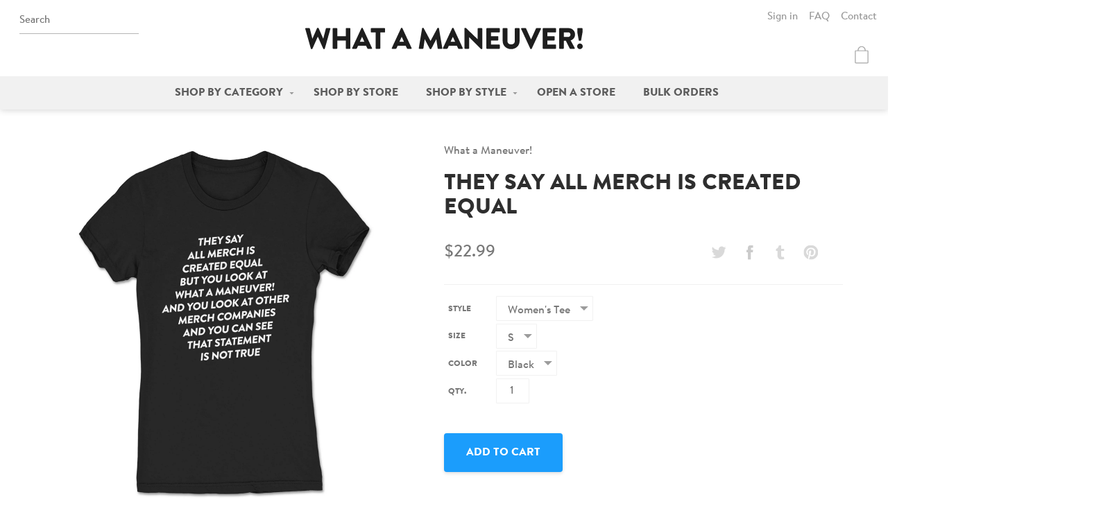

--- FILE ---
content_type: text/html; charset=utf-8
request_url: https://whatamaneuver.net/products/they-say-all-merch-is-created-equal-womens-tee
body_size: 23059
content:
<!doctype html>
<html lang="en">
  <head>
    <meta charset="utf-8">
    <meta http-equiv="X-UA-Compatible" content="IE=edge,chrome=1">
    
    <title>What a Maneuver! - They Say All Merch Is Created Equal | Women&#39;s Tee | What a Maneuver!</title>
    <meta name="viewport" content="width=device-width,initial-scale=1">
<meta name="description" content="Official What a Maneuver! - They Say All Merch Is Created Equal women&#39;s tee. Higher quality, more comfortable merch - What a Maneuver!">

  <!-- Open Graph -->

  <meta property="og:type" content="product">
  <meta property="og:title" content="They Say All Merch Is Created Equal">
  
    <meta property="og:image" content="http://whatamaneuver.net/cdn/shop/products/What-a-Maneuver-They-Say-All-Merch-Is-Created-Equal-Womens-Tee-White_1024x.jpg?v=1571503998">
    <meta property="og:image:secure_url" content="https://whatamaneuver.net/cdn/shop/products/What-a-Maneuver-They-Say-All-Merch-Is-Created-Equal-Womens-Tee-White_1024x.jpg?v=1571503998">
  
    <meta property="og:image" content="http://whatamaneuver.net/cdn/shop/products/What-a-Maneuver-They-Say-All-Merch-Is-Created-Equal-Womens-Tee-Black_1024x.jpg?v=1571503998">
    <meta property="og:image:secure_url" content="https://whatamaneuver.net/cdn/shop/products/What-a-Maneuver-They-Say-All-Merch-Is-Created-Equal-Womens-Tee-Black_1024x.jpg?v=1571503998">
  
  <meta property="og:description" content="Details

Super soft Bella + Canvas women&#39;s t-shirt
100% combed ring-spun cotton
Slim fit

Sizing




S
M
L
XL
2XL


Chest
16
16  3/4

17  3/4

18  3/4

19  3/4



Length
26  1/4

26  3/4

27  3/8 

28
28  5/8




 All sizes listed in inches.  May vary by up to 1&quot;.
Shipping

All items are made-to-order and processed within 5 business days.
Please allow up to 7 business days for United States shipping and 21 business days for international shipping.

More

Want this design in a different size, color, or style?Contact us to set up a custom order!


">
  <meta property="og:price:amount" content="22.99">
  <meta property="og:price:currency" content="USD">

  <meta property="og:url" content="https://whatamaneuver.net/products/they-say-all-merch-is-created-equal-womens-tee">
  <meta property="og:site_name" content="What a Maneuver!">


<!-- Twitter Cards -->
<meta name="twitter:site" content="@wamaneuver">

  <meta name="twitter:card" content="summary">


  <meta name="twitter:title" content="They Say All Merch Is Created Equal">
  <meta name="twitter:description" content="Details

Super soft Bella + Canvas women&#39;s t-shirt
100% combed ring-spun cotton
Slim fit

Sizing




S
M
L
XL
2XL


Chest
16
16  3/4

17  3/4

18  3/4

19  3/4



Length
26  1/4

26  3/4

27  3/8 

28">
  <meta name="twitter:image" content="https://whatamaneuver.net/cdn/shop/products/What-a-Maneuver-They-Say-All-Merch-Is-Created-Equal-Womens-Tee-Black_1024x.jpg?v=1571503998">
  <meta name="twitter:image:width" content="600">
  <meta name="twitter:image:height" content="600">


<link rel="canonical" href="https://whatamaneuver.net/products/they-say-all-merch-is-created-equal-womens-tee">
<link rel="shortcut icon" href="//whatamaneuver.net/cdn/shop/t/4/assets/icon-favicon.png?v=8722211108245695981481078593" type="image/png">

    <link href="//whatamaneuver.net/cdn/shop/t/4/assets/css-style.css?v=55400052031926124831674755449" rel="stylesheet" type="text/css" media="all" />

    <script>window.performance && window.performance.mark && window.performance.mark('shopify.content_for_header.start');</script><meta id="shopify-digital-wallet" name="shopify-digital-wallet" content="/13737633/digital_wallets/dialog">
<meta name="shopify-checkout-api-token" content="696b1b129341be7f9e8de25d24b9cc14">
<meta id="in-context-paypal-metadata" data-shop-id="13737633" data-venmo-supported="false" data-environment="production" data-locale="en_US" data-paypal-v4="true" data-currency="USD">
<link rel="alternate" type="application/json+oembed" href="https://whatamaneuver.net/products/they-say-all-merch-is-created-equal-womens-tee.oembed">
<script async="async" src="/checkouts/internal/preloads.js?locale=en-US"></script>
<link rel="preconnect" href="https://shop.app" crossorigin="anonymous">
<script async="async" src="https://shop.app/checkouts/internal/preloads.js?locale=en-US&shop_id=13737633" crossorigin="anonymous"></script>
<script id="apple-pay-shop-capabilities" type="application/json">{"shopId":13737633,"countryCode":"US","currencyCode":"USD","merchantCapabilities":["supports3DS"],"merchantId":"gid:\/\/shopify\/Shop\/13737633","merchantName":"What a Maneuver!","requiredBillingContactFields":["postalAddress","email"],"requiredShippingContactFields":["postalAddress","email"],"shippingType":"shipping","supportedNetworks":["visa","masterCard","amex","discover","elo","jcb"],"total":{"type":"pending","label":"What a Maneuver!","amount":"1.00"},"shopifyPaymentsEnabled":true,"supportsSubscriptions":true}</script>
<script id="shopify-features" type="application/json">{"accessToken":"696b1b129341be7f9e8de25d24b9cc14","betas":["rich-media-storefront-analytics"],"domain":"whatamaneuver.net","predictiveSearch":true,"shopId":13737633,"locale":"en"}</script>
<script>var Shopify = Shopify || {};
Shopify.shop = "wamaneuver.myshopify.com";
Shopify.locale = "en";
Shopify.currency = {"active":"USD","rate":"1.0"};
Shopify.country = "US";
Shopify.theme = {"name":"What a Maneuver","id":162106119,"schema_name":"What a Maneuver!","schema_version":"1.0","theme_store_id":null,"role":"main"};
Shopify.theme.handle = "null";
Shopify.theme.style = {"id":null,"handle":null};
Shopify.cdnHost = "whatamaneuver.net/cdn";
Shopify.routes = Shopify.routes || {};
Shopify.routes.root = "/";</script>
<script type="module">!function(o){(o.Shopify=o.Shopify||{}).modules=!0}(window);</script>
<script>!function(o){function n(){var o=[];function n(){o.push(Array.prototype.slice.apply(arguments))}return n.q=o,n}var t=o.Shopify=o.Shopify||{};t.loadFeatures=n(),t.autoloadFeatures=n()}(window);</script>
<script>
  window.ShopifyPay = window.ShopifyPay || {};
  window.ShopifyPay.apiHost = "shop.app\/pay";
  window.ShopifyPay.redirectState = null;
</script>
<script id="shop-js-analytics" type="application/json">{"pageType":"product"}</script>
<script defer="defer" async type="module" src="//whatamaneuver.net/cdn/shopifycloud/shop-js/modules/v2/client.init-shop-cart-sync_CG-L-Qzi.en.esm.js"></script>
<script defer="defer" async type="module" src="//whatamaneuver.net/cdn/shopifycloud/shop-js/modules/v2/chunk.common_B8yXDTDb.esm.js"></script>
<script type="module">
  await import("//whatamaneuver.net/cdn/shopifycloud/shop-js/modules/v2/client.init-shop-cart-sync_CG-L-Qzi.en.esm.js");
await import("//whatamaneuver.net/cdn/shopifycloud/shop-js/modules/v2/chunk.common_B8yXDTDb.esm.js");

  window.Shopify.SignInWithShop?.initShopCartSync?.({"fedCMEnabled":true,"windoidEnabled":true});

</script>
<script>
  window.Shopify = window.Shopify || {};
  if (!window.Shopify.featureAssets) window.Shopify.featureAssets = {};
  window.Shopify.featureAssets['shop-js'] = {"shop-cart-sync":["modules/v2/client.shop-cart-sync_C7TtgCZT.en.esm.js","modules/v2/chunk.common_B8yXDTDb.esm.js"],"shop-button":["modules/v2/client.shop-button_aOcg-RjH.en.esm.js","modules/v2/chunk.common_B8yXDTDb.esm.js"],"init-shop-email-lookup-coordinator":["modules/v2/client.init-shop-email-lookup-coordinator_D-37GF_a.en.esm.js","modules/v2/chunk.common_B8yXDTDb.esm.js"],"init-fed-cm":["modules/v2/client.init-fed-cm_DGh7x7ZX.en.esm.js","modules/v2/chunk.common_B8yXDTDb.esm.js"],"init-windoid":["modules/v2/client.init-windoid_C5PxDKWE.en.esm.js","modules/v2/chunk.common_B8yXDTDb.esm.js"],"shop-toast-manager":["modules/v2/client.shop-toast-manager_BmSBWum3.en.esm.js","modules/v2/chunk.common_B8yXDTDb.esm.js"],"shop-cash-offers":["modules/v2/client.shop-cash-offers_DkchToOx.en.esm.js","modules/v2/chunk.common_B8yXDTDb.esm.js","modules/v2/chunk.modal_dvVUSHam.esm.js"],"init-shop-cart-sync":["modules/v2/client.init-shop-cart-sync_CG-L-Qzi.en.esm.js","modules/v2/chunk.common_B8yXDTDb.esm.js"],"avatar":["modules/v2/client.avatar_BTnouDA3.en.esm.js"],"shop-login-button":["modules/v2/client.shop-login-button_DrVPCwAQ.en.esm.js","modules/v2/chunk.common_B8yXDTDb.esm.js","modules/v2/chunk.modal_dvVUSHam.esm.js"],"pay-button":["modules/v2/client.pay-button_Cw45D1uM.en.esm.js","modules/v2/chunk.common_B8yXDTDb.esm.js"],"init-customer-accounts":["modules/v2/client.init-customer-accounts_BNYsaOzg.en.esm.js","modules/v2/client.shop-login-button_DrVPCwAQ.en.esm.js","modules/v2/chunk.common_B8yXDTDb.esm.js","modules/v2/chunk.modal_dvVUSHam.esm.js"],"checkout-modal":["modules/v2/client.checkout-modal_NoX7b1qq.en.esm.js","modules/v2/chunk.common_B8yXDTDb.esm.js","modules/v2/chunk.modal_dvVUSHam.esm.js"],"init-customer-accounts-sign-up":["modules/v2/client.init-customer-accounts-sign-up_pIEGEpjr.en.esm.js","modules/v2/client.shop-login-button_DrVPCwAQ.en.esm.js","modules/v2/chunk.common_B8yXDTDb.esm.js","modules/v2/chunk.modal_dvVUSHam.esm.js"],"init-shop-for-new-customer-accounts":["modules/v2/client.init-shop-for-new-customer-accounts_BIu2e6le.en.esm.js","modules/v2/client.shop-login-button_DrVPCwAQ.en.esm.js","modules/v2/chunk.common_B8yXDTDb.esm.js","modules/v2/chunk.modal_dvVUSHam.esm.js"],"shop-follow-button":["modules/v2/client.shop-follow-button_B6YY9G4U.en.esm.js","modules/v2/chunk.common_B8yXDTDb.esm.js","modules/v2/chunk.modal_dvVUSHam.esm.js"],"lead-capture":["modules/v2/client.lead-capture_o2hOda6W.en.esm.js","modules/v2/chunk.common_B8yXDTDb.esm.js","modules/v2/chunk.modal_dvVUSHam.esm.js"],"shop-login":["modules/v2/client.shop-login_DA8-MZ-E.en.esm.js","modules/v2/chunk.common_B8yXDTDb.esm.js","modules/v2/chunk.modal_dvVUSHam.esm.js"],"payment-terms":["modules/v2/client.payment-terms_BFsudFhJ.en.esm.js","modules/v2/chunk.common_B8yXDTDb.esm.js","modules/v2/chunk.modal_dvVUSHam.esm.js"]};
</script>
<script id="__st">var __st={"a":13737633,"offset":-18000,"reqid":"9881da97-0bd3-4219-aa77-e95362e9fbb3-1768245997","pageurl":"whatamaneuver.net\/products\/they-say-all-merch-is-created-equal-womens-tee","u":"cc141fe8d88c","p":"product","rtyp":"product","rid":1621502132266};</script>
<script>window.ShopifyPaypalV4VisibilityTracking = true;</script>
<script id="captcha-bootstrap">!function(){'use strict';const t='contact',e='account',n='new_comment',o=[[t,t],['blogs',n],['comments',n],[t,'customer']],c=[[e,'customer_login'],[e,'guest_login'],[e,'recover_customer_password'],[e,'create_customer']],r=t=>t.map((([t,e])=>`form[action*='/${t}']:not([data-nocaptcha='true']) input[name='form_type'][value='${e}']`)).join(','),a=t=>()=>t?[...document.querySelectorAll(t)].map((t=>t.form)):[];function s(){const t=[...o],e=r(t);return a(e)}const i='password',u='form_key',d=['recaptcha-v3-token','g-recaptcha-response','h-captcha-response',i],f=()=>{try{return window.sessionStorage}catch{return}},m='__shopify_v',_=t=>t.elements[u];function p(t,e,n=!1){try{const o=window.sessionStorage,c=JSON.parse(o.getItem(e)),{data:r}=function(t){const{data:e,action:n}=t;return t[m]||n?{data:e,action:n}:{data:t,action:n}}(c);for(const[e,n]of Object.entries(r))t.elements[e]&&(t.elements[e].value=n);n&&o.removeItem(e)}catch(o){console.error('form repopulation failed',{error:o})}}const l='form_type',E='cptcha';function T(t){t.dataset[E]=!0}const w=window,h=w.document,L='Shopify',v='ce_forms',y='captcha';let A=!1;((t,e)=>{const n=(g='f06e6c50-85a8-45c8-87d0-21a2b65856fe',I='https://cdn.shopify.com/shopifycloud/storefront-forms-hcaptcha/ce_storefront_forms_captcha_hcaptcha.v1.5.2.iife.js',D={infoText:'Protected by hCaptcha',privacyText:'Privacy',termsText:'Terms'},(t,e,n)=>{const o=w[L][v],c=o.bindForm;if(c)return c(t,g,e,D).then(n);var r;o.q.push([[t,g,e,D],n]),r=I,A||(h.body.append(Object.assign(h.createElement('script'),{id:'captcha-provider',async:!0,src:r})),A=!0)});var g,I,D;w[L]=w[L]||{},w[L][v]=w[L][v]||{},w[L][v].q=[],w[L][y]=w[L][y]||{},w[L][y].protect=function(t,e){n(t,void 0,e),T(t)},Object.freeze(w[L][y]),function(t,e,n,w,h,L){const[v,y,A,g]=function(t,e,n){const i=e?o:[],u=t?c:[],d=[...i,...u],f=r(d),m=r(i),_=r(d.filter((([t,e])=>n.includes(e))));return[a(f),a(m),a(_),s()]}(w,h,L),I=t=>{const e=t.target;return e instanceof HTMLFormElement?e:e&&e.form},D=t=>v().includes(t);t.addEventListener('submit',(t=>{const e=I(t);if(!e)return;const n=D(e)&&!e.dataset.hcaptchaBound&&!e.dataset.recaptchaBound,o=_(e),c=g().includes(e)&&(!o||!o.value);(n||c)&&t.preventDefault(),c&&!n&&(function(t){try{if(!f())return;!function(t){const e=f();if(!e)return;const n=_(t);if(!n)return;const o=n.value;o&&e.removeItem(o)}(t);const e=Array.from(Array(32),(()=>Math.random().toString(36)[2])).join('');!function(t,e){_(t)||t.append(Object.assign(document.createElement('input'),{type:'hidden',name:u})),t.elements[u].value=e}(t,e),function(t,e){const n=f();if(!n)return;const o=[...t.querySelectorAll(`input[type='${i}']`)].map((({name:t})=>t)),c=[...d,...o],r={};for(const[a,s]of new FormData(t).entries())c.includes(a)||(r[a]=s);n.setItem(e,JSON.stringify({[m]:1,action:t.action,data:r}))}(t,e)}catch(e){console.error('failed to persist form',e)}}(e),e.submit())}));const S=(t,e)=>{t&&!t.dataset[E]&&(n(t,e.some((e=>e===t))),T(t))};for(const o of['focusin','change'])t.addEventListener(o,(t=>{const e=I(t);D(e)&&S(e,y())}));const B=e.get('form_key'),M=e.get(l),P=B&&M;t.addEventListener('DOMContentLoaded',(()=>{const t=y();if(P)for(const e of t)e.elements[l].value===M&&p(e,B);[...new Set([...A(),...v().filter((t=>'true'===t.dataset.shopifyCaptcha))])].forEach((e=>S(e,t)))}))}(h,new URLSearchParams(w.location.search),n,t,e,['guest_login'])})(!0,!0)}();</script>
<script integrity="sha256-4kQ18oKyAcykRKYeNunJcIwy7WH5gtpwJnB7kiuLZ1E=" data-source-attribution="shopify.loadfeatures" defer="defer" src="//whatamaneuver.net/cdn/shopifycloud/storefront/assets/storefront/load_feature-a0a9edcb.js" crossorigin="anonymous"></script>
<script crossorigin="anonymous" defer="defer" src="//whatamaneuver.net/cdn/shopifycloud/storefront/assets/shopify_pay/storefront-65b4c6d7.js?v=20250812"></script>
<script data-source-attribution="shopify.dynamic_checkout.dynamic.init">var Shopify=Shopify||{};Shopify.PaymentButton=Shopify.PaymentButton||{isStorefrontPortableWallets:!0,init:function(){window.Shopify.PaymentButton.init=function(){};var t=document.createElement("script");t.src="https://whatamaneuver.net/cdn/shopifycloud/portable-wallets/latest/portable-wallets.en.js",t.type="module",document.head.appendChild(t)}};
</script>
<script data-source-attribution="shopify.dynamic_checkout.buyer_consent">
  function portableWalletsHideBuyerConsent(e){var t=document.getElementById("shopify-buyer-consent"),n=document.getElementById("shopify-subscription-policy-button");t&&n&&(t.classList.add("hidden"),t.setAttribute("aria-hidden","true"),n.removeEventListener("click",e))}function portableWalletsShowBuyerConsent(e){var t=document.getElementById("shopify-buyer-consent"),n=document.getElementById("shopify-subscription-policy-button");t&&n&&(t.classList.remove("hidden"),t.removeAttribute("aria-hidden"),n.addEventListener("click",e))}window.Shopify?.PaymentButton&&(window.Shopify.PaymentButton.hideBuyerConsent=portableWalletsHideBuyerConsent,window.Shopify.PaymentButton.showBuyerConsent=portableWalletsShowBuyerConsent);
</script>
<script data-source-attribution="shopify.dynamic_checkout.cart.bootstrap">document.addEventListener("DOMContentLoaded",(function(){function t(){return document.querySelector("shopify-accelerated-checkout-cart, shopify-accelerated-checkout")}if(t())Shopify.PaymentButton.init();else{new MutationObserver((function(e,n){t()&&(Shopify.PaymentButton.init(),n.disconnect())})).observe(document.body,{childList:!0,subtree:!0})}}));
</script>
<link id="shopify-accelerated-checkout-styles" rel="stylesheet" media="screen" href="https://whatamaneuver.net/cdn/shopifycloud/portable-wallets/latest/accelerated-checkout-backwards-compat.css" crossorigin="anonymous">
<style id="shopify-accelerated-checkout-cart">
        #shopify-buyer-consent {
  margin-top: 1em;
  display: inline-block;
  width: 100%;
}

#shopify-buyer-consent.hidden {
  display: none;
}

#shopify-subscription-policy-button {
  background: none;
  border: none;
  padding: 0;
  text-decoration: underline;
  font-size: inherit;
  cursor: pointer;
}

#shopify-subscription-policy-button::before {
  box-shadow: none;
}

      </style>

<script>window.performance && window.performance.mark && window.performance.mark('shopify.content_for_header.end');</script>

    <script src="//ajax.googleapis.com/ajax/libs/jquery/1.11.0/jquery.min.js" type="text/javascript"></script>
<script src="//whatamaneuver.net/cdn/shopifycloud/storefront/assets/themes_support/api.jquery-7ab1a3a4.js" type="text/javascript"></script>
<script src="//whatamaneuver.net/cdn/s/javascripts/currencies.js" type="text/javascript"></script>
<script src="//whatamaneuver.net/cdn/shop/t/4/assets/js-head.js?v=77349075188950971421479938423" type="text/javascript"></script>


  <link href="https://monorail-edge.shopifysvc.com" rel="dns-prefetch">
<script>(function(){if ("sendBeacon" in navigator && "performance" in window) {try {var session_token_from_headers = performance.getEntriesByType('navigation')[0].serverTiming.find(x => x.name == '_s').description;} catch {var session_token_from_headers = undefined;}var session_cookie_matches = document.cookie.match(/_shopify_s=([^;]*)/);var session_token_from_cookie = session_cookie_matches && session_cookie_matches.length === 2 ? session_cookie_matches[1] : "";var session_token = session_token_from_headers || session_token_from_cookie || "";function handle_abandonment_event(e) {var entries = performance.getEntries().filter(function(entry) {return /monorail-edge.shopifysvc.com/.test(entry.name);});if (!window.abandonment_tracked && entries.length === 0) {window.abandonment_tracked = true;var currentMs = Date.now();var navigation_start = performance.timing.navigationStart;var payload = {shop_id: 13737633,url: window.location.href,navigation_start,duration: currentMs - navigation_start,session_token,page_type: "product"};window.navigator.sendBeacon("https://monorail-edge.shopifysvc.com/v1/produce", JSON.stringify({schema_id: "online_store_buyer_site_abandonment/1.1",payload: payload,metadata: {event_created_at_ms: currentMs,event_sent_at_ms: currentMs}}));}}window.addEventListener('pagehide', handle_abandonment_event);}}());</script>
<script id="web-pixels-manager-setup">(function e(e,d,r,n,o){if(void 0===o&&(o={}),!Boolean(null===(a=null===(i=window.Shopify)||void 0===i?void 0:i.analytics)||void 0===a?void 0:a.replayQueue)){var i,a;window.Shopify=window.Shopify||{};var t=window.Shopify;t.analytics=t.analytics||{};var s=t.analytics;s.replayQueue=[],s.publish=function(e,d,r){return s.replayQueue.push([e,d,r]),!0};try{self.performance.mark("wpm:start")}catch(e){}var l=function(){var e={modern:/Edge?\/(1{2}[4-9]|1[2-9]\d|[2-9]\d{2}|\d{4,})\.\d+(\.\d+|)|Firefox\/(1{2}[4-9]|1[2-9]\d|[2-9]\d{2}|\d{4,})\.\d+(\.\d+|)|Chrom(ium|e)\/(9{2}|\d{3,})\.\d+(\.\d+|)|(Maci|X1{2}).+ Version\/(15\.\d+|(1[6-9]|[2-9]\d|\d{3,})\.\d+)([,.]\d+|)( \(\w+\)|)( Mobile\/\w+|) Safari\/|Chrome.+OPR\/(9{2}|\d{3,})\.\d+\.\d+|(CPU[ +]OS|iPhone[ +]OS|CPU[ +]iPhone|CPU IPhone OS|CPU iPad OS)[ +]+(15[._]\d+|(1[6-9]|[2-9]\d|\d{3,})[._]\d+)([._]\d+|)|Android:?[ /-](13[3-9]|1[4-9]\d|[2-9]\d{2}|\d{4,})(\.\d+|)(\.\d+|)|Android.+Firefox\/(13[5-9]|1[4-9]\d|[2-9]\d{2}|\d{4,})\.\d+(\.\d+|)|Android.+Chrom(ium|e)\/(13[3-9]|1[4-9]\d|[2-9]\d{2}|\d{4,})\.\d+(\.\d+|)|SamsungBrowser\/([2-9]\d|\d{3,})\.\d+/,legacy:/Edge?\/(1[6-9]|[2-9]\d|\d{3,})\.\d+(\.\d+|)|Firefox\/(5[4-9]|[6-9]\d|\d{3,})\.\d+(\.\d+|)|Chrom(ium|e)\/(5[1-9]|[6-9]\d|\d{3,})\.\d+(\.\d+|)([\d.]+$|.*Safari\/(?![\d.]+ Edge\/[\d.]+$))|(Maci|X1{2}).+ Version\/(10\.\d+|(1[1-9]|[2-9]\d|\d{3,})\.\d+)([,.]\d+|)( \(\w+\)|)( Mobile\/\w+|) Safari\/|Chrome.+OPR\/(3[89]|[4-9]\d|\d{3,})\.\d+\.\d+|(CPU[ +]OS|iPhone[ +]OS|CPU[ +]iPhone|CPU IPhone OS|CPU iPad OS)[ +]+(10[._]\d+|(1[1-9]|[2-9]\d|\d{3,})[._]\d+)([._]\d+|)|Android:?[ /-](13[3-9]|1[4-9]\d|[2-9]\d{2}|\d{4,})(\.\d+|)(\.\d+|)|Mobile Safari.+OPR\/([89]\d|\d{3,})\.\d+\.\d+|Android.+Firefox\/(13[5-9]|1[4-9]\d|[2-9]\d{2}|\d{4,})\.\d+(\.\d+|)|Android.+Chrom(ium|e)\/(13[3-9]|1[4-9]\d|[2-9]\d{2}|\d{4,})\.\d+(\.\d+|)|Android.+(UC? ?Browser|UCWEB|U3)[ /]?(15\.([5-9]|\d{2,})|(1[6-9]|[2-9]\d|\d{3,})\.\d+)\.\d+|SamsungBrowser\/(5\.\d+|([6-9]|\d{2,})\.\d+)|Android.+MQ{2}Browser\/(14(\.(9|\d{2,})|)|(1[5-9]|[2-9]\d|\d{3,})(\.\d+|))(\.\d+|)|K[Aa][Ii]OS\/(3\.\d+|([4-9]|\d{2,})\.\d+)(\.\d+|)/},d=e.modern,r=e.legacy,n=navigator.userAgent;return n.match(d)?"modern":n.match(r)?"legacy":"unknown"}(),u="modern"===l?"modern":"legacy",c=(null!=n?n:{modern:"",legacy:""})[u],f=function(e){return[e.baseUrl,"/wpm","/b",e.hashVersion,"modern"===e.buildTarget?"m":"l",".js"].join("")}({baseUrl:d,hashVersion:r,buildTarget:u}),m=function(e){var d=e.version,r=e.bundleTarget,n=e.surface,o=e.pageUrl,i=e.monorailEndpoint;return{emit:function(e){var a=e.status,t=e.errorMsg,s=(new Date).getTime(),l=JSON.stringify({metadata:{event_sent_at_ms:s},events:[{schema_id:"web_pixels_manager_load/3.1",payload:{version:d,bundle_target:r,page_url:o,status:a,surface:n,error_msg:t},metadata:{event_created_at_ms:s}}]});if(!i)return console&&console.warn&&console.warn("[Web Pixels Manager] No Monorail endpoint provided, skipping logging."),!1;try{return self.navigator.sendBeacon.bind(self.navigator)(i,l)}catch(e){}var u=new XMLHttpRequest;try{return u.open("POST",i,!0),u.setRequestHeader("Content-Type","text/plain"),u.send(l),!0}catch(e){return console&&console.warn&&console.warn("[Web Pixels Manager] Got an unhandled error while logging to Monorail."),!1}}}}({version:r,bundleTarget:l,surface:e.surface,pageUrl:self.location.href,monorailEndpoint:e.monorailEndpoint});try{o.browserTarget=l,function(e){var d=e.src,r=e.async,n=void 0===r||r,o=e.onload,i=e.onerror,a=e.sri,t=e.scriptDataAttributes,s=void 0===t?{}:t,l=document.createElement("script"),u=document.querySelector("head"),c=document.querySelector("body");if(l.async=n,l.src=d,a&&(l.integrity=a,l.crossOrigin="anonymous"),s)for(var f in s)if(Object.prototype.hasOwnProperty.call(s,f))try{l.dataset[f]=s[f]}catch(e){}if(o&&l.addEventListener("load",o),i&&l.addEventListener("error",i),u)u.appendChild(l);else{if(!c)throw new Error("Did not find a head or body element to append the script");c.appendChild(l)}}({src:f,async:!0,onload:function(){if(!function(){var e,d;return Boolean(null===(d=null===(e=window.Shopify)||void 0===e?void 0:e.analytics)||void 0===d?void 0:d.initialized)}()){var d=window.webPixelsManager.init(e)||void 0;if(d){var r=window.Shopify.analytics;r.replayQueue.forEach((function(e){var r=e[0],n=e[1],o=e[2];d.publishCustomEvent(r,n,o)})),r.replayQueue=[],r.publish=d.publishCustomEvent,r.visitor=d.visitor,r.initialized=!0}}},onerror:function(){return m.emit({status:"failed",errorMsg:"".concat(f," has failed to load")})},sri:function(e){var d=/^sha384-[A-Za-z0-9+/=]+$/;return"string"==typeof e&&d.test(e)}(c)?c:"",scriptDataAttributes:o}),m.emit({status:"loading"})}catch(e){m.emit({status:"failed",errorMsg:(null==e?void 0:e.message)||"Unknown error"})}}})({shopId: 13737633,storefrontBaseUrl: "https://whatamaneuver.net",extensionsBaseUrl: "https://extensions.shopifycdn.com/cdn/shopifycloud/web-pixels-manager",monorailEndpoint: "https://monorail-edge.shopifysvc.com/unstable/produce_batch",surface: "storefront-renderer",enabledBetaFlags: ["2dca8a86","a0d5f9d2"],webPixelsConfigList: [{"id":"144310579","eventPayloadVersion":"v1","runtimeContext":"LAX","scriptVersion":"1","type":"CUSTOM","privacyPurposes":["ANALYTICS"],"name":"Google Analytics tag (migrated)"},{"id":"shopify-app-pixel","configuration":"{}","eventPayloadVersion":"v1","runtimeContext":"STRICT","scriptVersion":"0450","apiClientId":"shopify-pixel","type":"APP","privacyPurposes":["ANALYTICS","MARKETING"]},{"id":"shopify-custom-pixel","eventPayloadVersion":"v1","runtimeContext":"LAX","scriptVersion":"0450","apiClientId":"shopify-pixel","type":"CUSTOM","privacyPurposes":["ANALYTICS","MARKETING"]}],isMerchantRequest: false,initData: {"shop":{"name":"What a Maneuver!","paymentSettings":{"currencyCode":"USD"},"myshopifyDomain":"wamaneuver.myshopify.com","countryCode":"US","storefrontUrl":"https:\/\/whatamaneuver.net"},"customer":null,"cart":null,"checkout":null,"productVariants":[{"price":{"amount":22.99,"currencyCode":"USD"},"product":{"title":"They Say All Merch Is Created Equal","vendor":"What a Maneuver!","id":"1621502132266","untranslatedTitle":"They Say All Merch Is Created Equal","url":"\/products\/they-say-all-merch-is-created-equal-womens-tee","type":"Women's Tee"},"id":"13727155290154","image":{"src":"\/\/whatamaneuver.net\/cdn\/shop\/products\/What-a-Maneuver-They-Say-All-Merch-Is-Created-Equal-Womens-Tee-Black.jpg?v=1571503998"},"sku":"bellacanvas-6004-s-black-frontprint-0654","title":"S \/ Black","untranslatedTitle":"S \/ Black"},{"price":{"amount":22.99,"currencyCode":"USD"},"product":{"title":"They Say All Merch Is Created Equal","vendor":"What a Maneuver!","id":"1621502132266","untranslatedTitle":"They Say All Merch Is Created Equal","url":"\/products\/they-say-all-merch-is-created-equal-womens-tee","type":"Women's Tee"},"id":"13727155322922","image":{"src":"\/\/whatamaneuver.net\/cdn\/shop\/products\/What-a-Maneuver-They-Say-All-Merch-Is-Created-Equal-Womens-Tee-Black.jpg?v=1571503998"},"sku":"bellacanvas-6004-m-black-frontprint-0654","title":"M \/ Black","untranslatedTitle":"M \/ Black"},{"price":{"amount":22.99,"currencyCode":"USD"},"product":{"title":"They Say All Merch Is Created Equal","vendor":"What a Maneuver!","id":"1621502132266","untranslatedTitle":"They Say All Merch Is Created Equal","url":"\/products\/they-say-all-merch-is-created-equal-womens-tee","type":"Women's Tee"},"id":"13727155355690","image":{"src":"\/\/whatamaneuver.net\/cdn\/shop\/products\/What-a-Maneuver-They-Say-All-Merch-Is-Created-Equal-Womens-Tee-Black.jpg?v=1571503998"},"sku":"bellacanvas-6004-l-black-frontprint-0654","title":"L \/ Black","untranslatedTitle":"L \/ Black"},{"price":{"amount":22.99,"currencyCode":"USD"},"product":{"title":"They Say All Merch Is Created Equal","vendor":"What a Maneuver!","id":"1621502132266","untranslatedTitle":"They Say All Merch Is Created Equal","url":"\/products\/they-say-all-merch-is-created-equal-womens-tee","type":"Women's Tee"},"id":"13727155388458","image":{"src":"\/\/whatamaneuver.net\/cdn\/shop\/products\/What-a-Maneuver-They-Say-All-Merch-Is-Created-Equal-Womens-Tee-Black.jpg?v=1571503998"},"sku":"bellacanvas-6004-xl-black-frontprint-0654","title":"XL \/ Black","untranslatedTitle":"XL \/ Black"},{"price":{"amount":24.99,"currencyCode":"USD"},"product":{"title":"They Say All Merch Is Created Equal","vendor":"What a Maneuver!","id":"1621502132266","untranslatedTitle":"They Say All Merch Is Created Equal","url":"\/products\/they-say-all-merch-is-created-equal-womens-tee","type":"Women's Tee"},"id":"13727155421226","image":{"src":"\/\/whatamaneuver.net\/cdn\/shop\/products\/What-a-Maneuver-They-Say-All-Merch-Is-Created-Equal-Womens-Tee-Black.jpg?v=1571503998"},"sku":"bellacanvas-6004-2xl-black-frontprint-0654","title":"2XL \/ Black","untranslatedTitle":"2XL \/ Black"},{"price":{"amount":22.99,"currencyCode":"USD"},"product":{"title":"They Say All Merch Is Created Equal","vendor":"What a Maneuver!","id":"1621502132266","untranslatedTitle":"They Say All Merch Is Created Equal","url":"\/products\/they-say-all-merch-is-created-equal-womens-tee","type":"Women's Tee"},"id":"13727155453994","image":{"src":"\/\/whatamaneuver.net\/cdn\/shop\/products\/What-a-Maneuver-They-Say-All-Merch-Is-Created-Equal-Womens-Tee-White.jpg?v=1571503998"},"sku":"bellacanvas-6004-s-white-frontprint-0655","title":"S \/ White","untranslatedTitle":"S \/ White"},{"price":{"amount":22.99,"currencyCode":"USD"},"product":{"title":"They Say All Merch Is Created Equal","vendor":"What a Maneuver!","id":"1621502132266","untranslatedTitle":"They Say All Merch Is Created Equal","url":"\/products\/they-say-all-merch-is-created-equal-womens-tee","type":"Women's Tee"},"id":"13727155486762","image":{"src":"\/\/whatamaneuver.net\/cdn\/shop\/products\/What-a-Maneuver-They-Say-All-Merch-Is-Created-Equal-Womens-Tee-White.jpg?v=1571503998"},"sku":"bellacanvas-6004-m-white-frontprint-0655","title":"M \/ White","untranslatedTitle":"M \/ White"},{"price":{"amount":22.99,"currencyCode":"USD"},"product":{"title":"They Say All Merch Is Created Equal","vendor":"What a Maneuver!","id":"1621502132266","untranslatedTitle":"They Say All Merch Is Created Equal","url":"\/products\/they-say-all-merch-is-created-equal-womens-tee","type":"Women's Tee"},"id":"13727155519530","image":{"src":"\/\/whatamaneuver.net\/cdn\/shop\/products\/What-a-Maneuver-They-Say-All-Merch-Is-Created-Equal-Womens-Tee-White.jpg?v=1571503998"},"sku":"bellacanvas-6004-l-white-frontprint-0655","title":"L \/ White","untranslatedTitle":"L \/ White"},{"price":{"amount":22.99,"currencyCode":"USD"},"product":{"title":"They Say All Merch Is Created Equal","vendor":"What a Maneuver!","id":"1621502132266","untranslatedTitle":"They Say All Merch Is Created Equal","url":"\/products\/they-say-all-merch-is-created-equal-womens-tee","type":"Women's Tee"},"id":"13727155552298","image":{"src":"\/\/whatamaneuver.net\/cdn\/shop\/products\/What-a-Maneuver-They-Say-All-Merch-Is-Created-Equal-Womens-Tee-White.jpg?v=1571503998"},"sku":"bellacanvas-6004-xl-white-frontprint-0655","title":"XL \/ White","untranslatedTitle":"XL \/ White"},{"price":{"amount":24.99,"currencyCode":"USD"},"product":{"title":"They Say All Merch Is Created Equal","vendor":"What a Maneuver!","id":"1621502132266","untranslatedTitle":"They Say All Merch Is Created Equal","url":"\/products\/they-say-all-merch-is-created-equal-womens-tee","type":"Women's Tee"},"id":"13727155585066","image":{"src":"\/\/whatamaneuver.net\/cdn\/shop\/products\/What-a-Maneuver-They-Say-All-Merch-Is-Created-Equal-Womens-Tee-White.jpg?v=1571503998"},"sku":"bellacanvas-6004-2xl-white-frontprint-0655","title":"2XL \/ White","untranslatedTitle":"2XL \/ White"}],"purchasingCompany":null},},"https://whatamaneuver.net/cdn","7cecd0b6w90c54c6cpe92089d5m57a67346",{"modern":"","legacy":""},{"shopId":"13737633","storefrontBaseUrl":"https:\/\/whatamaneuver.net","extensionBaseUrl":"https:\/\/extensions.shopifycdn.com\/cdn\/shopifycloud\/web-pixels-manager","surface":"storefront-renderer","enabledBetaFlags":"[\"2dca8a86\", \"a0d5f9d2\"]","isMerchantRequest":"false","hashVersion":"7cecd0b6w90c54c6cpe92089d5m57a67346","publish":"custom","events":"[[\"page_viewed\",{}],[\"product_viewed\",{\"productVariant\":{\"price\":{\"amount\":22.99,\"currencyCode\":\"USD\"},\"product\":{\"title\":\"They Say All Merch Is Created Equal\",\"vendor\":\"What a Maneuver!\",\"id\":\"1621502132266\",\"untranslatedTitle\":\"They Say All Merch Is Created Equal\",\"url\":\"\/products\/they-say-all-merch-is-created-equal-womens-tee\",\"type\":\"Women's Tee\"},\"id\":\"13727155290154\",\"image\":{\"src\":\"\/\/whatamaneuver.net\/cdn\/shop\/products\/What-a-Maneuver-They-Say-All-Merch-Is-Created-Equal-Womens-Tee-Black.jpg?v=1571503998\"},\"sku\":\"bellacanvas-6004-s-black-frontprint-0654\",\"title\":\"S \/ Black\",\"untranslatedTitle\":\"S \/ Black\"}}]]"});</script><script>
  window.ShopifyAnalytics = window.ShopifyAnalytics || {};
  window.ShopifyAnalytics.meta = window.ShopifyAnalytics.meta || {};
  window.ShopifyAnalytics.meta.currency = 'USD';
  var meta = {"product":{"id":1621502132266,"gid":"gid:\/\/shopify\/Product\/1621502132266","vendor":"What a Maneuver!","type":"Women's Tee","handle":"they-say-all-merch-is-created-equal-womens-tee","variants":[{"id":13727155290154,"price":2299,"name":"They Say All Merch Is Created Equal - S \/ Black","public_title":"S \/ Black","sku":"bellacanvas-6004-s-black-frontprint-0654"},{"id":13727155322922,"price":2299,"name":"They Say All Merch Is Created Equal - M \/ Black","public_title":"M \/ Black","sku":"bellacanvas-6004-m-black-frontprint-0654"},{"id":13727155355690,"price":2299,"name":"They Say All Merch Is Created Equal - L \/ Black","public_title":"L \/ Black","sku":"bellacanvas-6004-l-black-frontprint-0654"},{"id":13727155388458,"price":2299,"name":"They Say All Merch Is Created Equal - XL \/ Black","public_title":"XL \/ Black","sku":"bellacanvas-6004-xl-black-frontprint-0654"},{"id":13727155421226,"price":2499,"name":"They Say All Merch Is Created Equal - 2XL \/ Black","public_title":"2XL \/ Black","sku":"bellacanvas-6004-2xl-black-frontprint-0654"},{"id":13727155453994,"price":2299,"name":"They Say All Merch Is Created Equal - S \/ White","public_title":"S \/ White","sku":"bellacanvas-6004-s-white-frontprint-0655"},{"id":13727155486762,"price":2299,"name":"They Say All Merch Is Created Equal - M \/ White","public_title":"M \/ White","sku":"bellacanvas-6004-m-white-frontprint-0655"},{"id":13727155519530,"price":2299,"name":"They Say All Merch Is Created Equal - L \/ White","public_title":"L \/ White","sku":"bellacanvas-6004-l-white-frontprint-0655"},{"id":13727155552298,"price":2299,"name":"They Say All Merch Is Created Equal - XL \/ White","public_title":"XL \/ White","sku":"bellacanvas-6004-xl-white-frontprint-0655"},{"id":13727155585066,"price":2499,"name":"They Say All Merch Is Created Equal - 2XL \/ White","public_title":"2XL \/ White","sku":"bellacanvas-6004-2xl-white-frontprint-0655"}],"remote":false},"page":{"pageType":"product","resourceType":"product","resourceId":1621502132266,"requestId":"9881da97-0bd3-4219-aa77-e95362e9fbb3-1768245997"}};
  for (var attr in meta) {
    window.ShopifyAnalytics.meta[attr] = meta[attr];
  }
</script>
<script class="analytics">
  (function () {
    var customDocumentWrite = function(content) {
      var jquery = null;

      if (window.jQuery) {
        jquery = window.jQuery;
      } else if (window.Checkout && window.Checkout.$) {
        jquery = window.Checkout.$;
      }

      if (jquery) {
        jquery('body').append(content);
      }
    };

    var hasLoggedConversion = function(token) {
      if (token) {
        return document.cookie.indexOf('loggedConversion=' + token) !== -1;
      }
      return false;
    }

    var setCookieIfConversion = function(token) {
      if (token) {
        var twoMonthsFromNow = new Date(Date.now());
        twoMonthsFromNow.setMonth(twoMonthsFromNow.getMonth() + 2);

        document.cookie = 'loggedConversion=' + token + '; expires=' + twoMonthsFromNow;
      }
    }

    var trekkie = window.ShopifyAnalytics.lib = window.trekkie = window.trekkie || [];
    if (trekkie.integrations) {
      return;
    }
    trekkie.methods = [
      'identify',
      'page',
      'ready',
      'track',
      'trackForm',
      'trackLink'
    ];
    trekkie.factory = function(method) {
      return function() {
        var args = Array.prototype.slice.call(arguments);
        args.unshift(method);
        trekkie.push(args);
        return trekkie;
      };
    };
    for (var i = 0; i < trekkie.methods.length; i++) {
      var key = trekkie.methods[i];
      trekkie[key] = trekkie.factory(key);
    }
    trekkie.load = function(config) {
      trekkie.config = config || {};
      trekkie.config.initialDocumentCookie = document.cookie;
      var first = document.getElementsByTagName('script')[0];
      var script = document.createElement('script');
      script.type = 'text/javascript';
      script.onerror = function(e) {
        var scriptFallback = document.createElement('script');
        scriptFallback.type = 'text/javascript';
        scriptFallback.onerror = function(error) {
                var Monorail = {
      produce: function produce(monorailDomain, schemaId, payload) {
        var currentMs = new Date().getTime();
        var event = {
          schema_id: schemaId,
          payload: payload,
          metadata: {
            event_created_at_ms: currentMs,
            event_sent_at_ms: currentMs
          }
        };
        return Monorail.sendRequest("https://" + monorailDomain + "/v1/produce", JSON.stringify(event));
      },
      sendRequest: function sendRequest(endpointUrl, payload) {
        // Try the sendBeacon API
        if (window && window.navigator && typeof window.navigator.sendBeacon === 'function' && typeof window.Blob === 'function' && !Monorail.isIos12()) {
          var blobData = new window.Blob([payload], {
            type: 'text/plain'
          });

          if (window.navigator.sendBeacon(endpointUrl, blobData)) {
            return true;
          } // sendBeacon was not successful

        } // XHR beacon

        var xhr = new XMLHttpRequest();

        try {
          xhr.open('POST', endpointUrl);
          xhr.setRequestHeader('Content-Type', 'text/plain');
          xhr.send(payload);
        } catch (e) {
          console.log(e);
        }

        return false;
      },
      isIos12: function isIos12() {
        return window.navigator.userAgent.lastIndexOf('iPhone; CPU iPhone OS 12_') !== -1 || window.navigator.userAgent.lastIndexOf('iPad; CPU OS 12_') !== -1;
      }
    };
    Monorail.produce('monorail-edge.shopifysvc.com',
      'trekkie_storefront_load_errors/1.1',
      {shop_id: 13737633,
      theme_id: 162106119,
      app_name: "storefront",
      context_url: window.location.href,
      source_url: "//whatamaneuver.net/cdn/s/trekkie.storefront.55c6279c31a6628627b2ba1c5ff367020da294e2.min.js"});

        };
        scriptFallback.async = true;
        scriptFallback.src = '//whatamaneuver.net/cdn/s/trekkie.storefront.55c6279c31a6628627b2ba1c5ff367020da294e2.min.js';
        first.parentNode.insertBefore(scriptFallback, first);
      };
      script.async = true;
      script.src = '//whatamaneuver.net/cdn/s/trekkie.storefront.55c6279c31a6628627b2ba1c5ff367020da294e2.min.js';
      first.parentNode.insertBefore(script, first);
    };
    trekkie.load(
      {"Trekkie":{"appName":"storefront","development":false,"defaultAttributes":{"shopId":13737633,"isMerchantRequest":null,"themeId":162106119,"themeCityHash":"4755114117958605511","contentLanguage":"en","currency":"USD","eventMetadataId":"88093228-61fd-407a-87d4-6548c82c4d22"},"isServerSideCookieWritingEnabled":true,"monorailRegion":"shop_domain","enabledBetaFlags":["65f19447"]},"Session Attribution":{},"S2S":{"facebookCapiEnabled":false,"source":"trekkie-storefront-renderer","apiClientId":580111}}
    );

    var loaded = false;
    trekkie.ready(function() {
      if (loaded) return;
      loaded = true;

      window.ShopifyAnalytics.lib = window.trekkie;

      var originalDocumentWrite = document.write;
      document.write = customDocumentWrite;
      try { window.ShopifyAnalytics.merchantGoogleAnalytics.call(this); } catch(error) {};
      document.write = originalDocumentWrite;

      window.ShopifyAnalytics.lib.page(null,{"pageType":"product","resourceType":"product","resourceId":1621502132266,"requestId":"9881da97-0bd3-4219-aa77-e95362e9fbb3-1768245997","shopifyEmitted":true});

      var match = window.location.pathname.match(/checkouts\/(.+)\/(thank_you|post_purchase)/)
      var token = match? match[1]: undefined;
      if (!hasLoggedConversion(token)) {
        setCookieIfConversion(token);
        window.ShopifyAnalytics.lib.track("Viewed Product",{"currency":"USD","variantId":13727155290154,"productId":1621502132266,"productGid":"gid:\/\/shopify\/Product\/1621502132266","name":"They Say All Merch Is Created Equal - S \/ Black","price":"22.99","sku":"bellacanvas-6004-s-black-frontprint-0654","brand":"What a Maneuver!","variant":"S \/ Black","category":"Women's Tee","nonInteraction":true,"remote":false},undefined,undefined,{"shopifyEmitted":true});
      window.ShopifyAnalytics.lib.track("monorail:\/\/trekkie_storefront_viewed_product\/1.1",{"currency":"USD","variantId":13727155290154,"productId":1621502132266,"productGid":"gid:\/\/shopify\/Product\/1621502132266","name":"They Say All Merch Is Created Equal - S \/ Black","price":"22.99","sku":"bellacanvas-6004-s-black-frontprint-0654","brand":"What a Maneuver!","variant":"S \/ Black","category":"Women's Tee","nonInteraction":true,"remote":false,"referer":"https:\/\/whatamaneuver.net\/products\/they-say-all-merch-is-created-equal-womens-tee"});
      }
    });


        var eventsListenerScript = document.createElement('script');
        eventsListenerScript.async = true;
        eventsListenerScript.src = "//whatamaneuver.net/cdn/shopifycloud/storefront/assets/shop_events_listener-3da45d37.js";
        document.getElementsByTagName('head')[0].appendChild(eventsListenerScript);

})();</script>
  <script>
  if (!window.ga || (window.ga && typeof window.ga !== 'function')) {
    window.ga = function ga() {
      (window.ga.q = window.ga.q || []).push(arguments);
      if (window.Shopify && window.Shopify.analytics && typeof window.Shopify.analytics.publish === 'function') {
        window.Shopify.analytics.publish("ga_stub_called", {}, {sendTo: "google_osp_migration"});
      }
      console.error("Shopify's Google Analytics stub called with:", Array.from(arguments), "\nSee https://help.shopify.com/manual/promoting-marketing/pixels/pixel-migration#google for more information.");
    };
    if (window.Shopify && window.Shopify.analytics && typeof window.Shopify.analytics.publish === 'function') {
      window.Shopify.analytics.publish("ga_stub_initialized", {}, {sendTo: "google_osp_migration"});
    }
  }
</script>
<script
  defer
  src="https://whatamaneuver.net/cdn/shopifycloud/perf-kit/shopify-perf-kit-3.0.3.min.js"
  data-application="storefront-renderer"
  data-shop-id="13737633"
  data-render-region="gcp-us-central1"
  data-page-type="product"
  data-theme-instance-id="162106119"
  data-theme-name="What a Maneuver!"
  data-theme-version="1.0"
  data-monorail-region="shop_domain"
  data-resource-timing-sampling-rate="10"
  data-shs="true"
  data-shs-beacon="true"
  data-shs-export-with-fetch="true"
  data-shs-logs-sample-rate="1"
  data-shs-beacon-endpoint="https://whatamaneuver.net/api/collect"
></script>
</head>

  <body class="template-product">

    
    <header class="site-header">
  <div class="header-wrapper">
    <button class="icon-button menu-button">
  <span class="icon nav-icon">
    <span class="top-line"></span>
    <span class="middle-line"></span>
    <span class="bottom-line"></span>
  </span>
</button>

    <h1 class="logo"><a href="https://whatamaneuver.net">What a Maneuver!</a></h1>

    <a class="icon-button cart-button" href="/cart" title="View Your Cart">
  <span class="icon cart-icon">Cart</span>
  <span id="CartCount" class="number-badge is-zero">0</span>
</a>
    <div class="cart-drawer">
  <div class="cart-content">
    <ul class="cart-items"></ul>
    
    <p class="cart-total">
      <span class="label">Subtotal</span>
      <span class="value"></span>
    </p>
    
    <div class="cart-actions">
      <a class="button is-big is-raised is-blue checkout-button" href="/checkout">Checkout</a>
    </div>
  </div>
</div>
  </div>

  <div class="nav-wrapper">
    <nav class="collections-nav">
  <ul class="menu">
    
      
      
        <li class="menu-item has-sub-menu">
          <a href="/collections/all">
            Shop by Category
            <button class="icon-button sub-menu-button"><span class="icon triangle-down-icon"></span></button>
          </a>
          <ul class="sub-menu">
                        
              <li class="menu-item"><a href="/collections/all">All</a></li>
                        
              <li class="menu-item"><a href="/collections/pro-wrestling">Pro Wrestling</a></li>
                        
              <li class="menu-item"><a href="/collections/music">Music</a></li>
                        
              <li class="menu-item"><a href="/collections/customizable">Customizable</a></li>
                        
              <li class="menu-item"><a href="/collections/more">More</a></li>
            
          </ul>
        </li>
      
    
      
      
        <li class="menu-item has-sub-menu suppress-dropdown-menu">
          <a href="/collections">
            Shop by Store
            <button class="icon-button sub-menu-button"><span class="icon triangle-down-icon"></span></button>
          </a>
          <ul class="sub-menu">
                        
              <li class="menu-item"><a href="/collections">All Stores</a></li>
                        
              <li class="menu-item"><a href="/collections/what-a-maneuver">What a Maneuver!</a></li>
                        
              <li class="menu-item"><a href="/collections/aaron-reyez">Aaron Reyez</a></li>
                        
              <li class="menu-item"><a href="/collections/abbs">ABBS</a></li>
                        
              <li class="menu-item"><a href="/collections/abby-jane">Abby Jane</a></li>
                        
              <li class="menu-item"><a href="/collections/ac-mack">AC Mack</a></li>
                        
              <li class="menu-item"><a href="/collections/action-ortiz">Action Ortiz</a></li>
                        
              <li class="menu-item"><a href="/collections/activist-apparel">Activist Apparel</a></li>
                        
              <li class="menu-item"><a href="/collections/adam-slade">Adam Slade</a></li>
                        
              <li class="menu-item"><a href="/collections/adrian-armour">Adrian Armour</a></li>
                        
              <li class="menu-item"><a href="/collections/the-african-prince-ali">The African Prince ALI</a></li>
                        
              <li class="menu-item"><a href="/collections/aj-gray">AJ Gray</a></li>
                        
              <li class="menu-item"><a href="/collections/a-k-willis">A.K. Willis</a></li>
                        
              <li class="menu-item"><a href="/collections/alex-maze">Alex Maze</a></li>
                        
              <li class="menu-item"><a href="/collections/alex-torrejon">Alex Torrejon</a></li>
                        
              <li class="menu-item"><a href="/collections/alliance-pro-wrestling-network">Alliance Pro Wrestling Network</a></li>
                        
              <li class="menu-item"><a href="/collections/amaris-blair">Amaris Blair</a></li>
                        
              <li class="menu-item"><a href="/collections/ami-moregore">Ami Moregore</a></li>
                        
              <li class="menu-item"><a href="/collections/anastasia-morningstar">Anastasia Morningstar</a></li>
                        
              <li class="menu-item"><a href="/collections/anbc-designs">ANBC Designs</a></li>
                        
              <li class="menu-item"><a href="/collections/angel-blue">Angel Blue</a></li>
                        
              <li class="menu-item"><a href="/collections/another-musician">Another Musician</a></li>
                        
              <li class="menu-item"><a href="/collections/the-apron-bump-podcast">The Apron Bump Podcast</a></li>
                        
              <li class="menu-item"><a href="/collections/around-the-point">Around the Point</a></li>
                        
              <li class="menu-item"><a href="/collections/art-of-survival">Art of Survival</a></li>
                        
              <li class="menu-item"><a href="/collections/arthur-donnar">Arthur Donnar</a></li>
                        
              <li class="menu-item"><a href="/collections/aspyn-rose">Aspyn Rose</a></li>
                        
              <li class="menu-item"><a href="/collections/atlantic-pro-wrestling">Atlantic Pro Wrestling</a></li>
                        
              <li class="menu-item"><a href="/collections/ava-everett">AVA Everett</a></li>
                        
              <li class="menu-item"><a href="/collections/avista-varlowe">Avista Varlowe</a></li>
                        
              <li class="menu-item"><a href="/collections/b-lee-designs">B.Lee Designs</a></li>
                        
              <li class="menu-item"><a href="/collections/back-body-drop">Back Body Drop</a></li>
                        
              <li class="menu-item"><a href="/collections/the-baked-network">The Baked Network</a></li>
                        
              <li class="menu-item"><a href="/collections/the-bald-monkeys">The Bald Monkeys</a></li>
                        
              <li class="menu-item"><a href="/collections/barrel-aged-flicks-podcast">Barrel Aged Flicks Podcast</a></li>
                        
              <li class="menu-item"><a href="/collections/barrett-brown">Barrett Brown</a></li>
                        
              <li class="menu-item"><a href="/collections/barrington-hughes">Barrington Hughes</a></li>
                        
              <li class="menu-item"><a href="/collections/battleground-podcast">Battleground Podcast</a></li>
                        
              <li class="menu-item"><a href="/collections/bayn">Bayn</a></li>
                        
              <li class="menu-item"><a href="/collections/bbp-productions">BBP Productions</a></li>
                        
              <li class="menu-item"><a href="/collections/bearded-death-cole-cash">&quot;Bearded Death&quot; Cole Cash</a></li>
                        
              <li class="menu-item"><a href="/collections/b3cca">B3CCA</a></li>
                        
              <li class="menu-item"><a href="/collections/bekindrewind515">BeKindRewind515</a></li>
                        
              <li class="menu-item"><a href="/collections/bezerker-records">Bezerker Records</a></li>
                        
              <li class="menu-item"><a href="/collections/big-bro-calluda">Big Bro Calluda</a></li>
                        
              <li class="menu-item"><a href="/collections/big-callux">BIG CALLUX.</a></li>
                        
              <li class="menu-item"><a href="/collections/big-jesse-youngblood">Big Jesse Youngblood</a></li>
                        
              <li class="menu-item"><a href="/collections/big-moe">Big Moe</a></li>
                        
              <li class="menu-item"><a href="/collections/big-money">Big Money</a></li>
                        
              <li class="menu-item"><a href="/collections/big-perc">Big Perc&#39;</a></li>
                        
              <li class="menu-item"><a href="/collections/big-swole">Big Swole</a></li>
                        
              <li class="menu-item"><a href="/collections/big-twan-tucker">Big Twan Tucker</a></li>
                        
              <li class="menu-item"><a href="/collections/blass-89">BLASS 89</a></li>
                        
              <li class="menu-item"><a href="/collections/bobby-brennan">Bobby Brennan</a></li>
                        
              <li class="menu-item"><a href="/collections/bojack">Bojack</a></li>
                        
              <li class="menu-item"><a href="/collections/bolo-watts">Bolo Watts</a></li>
                        
              <li class="menu-item"><a href="/collections/boot-2-the-face">Boot 2 the Face</a></li>
                        
              <li class="menu-item"><a href="/collections/botched-spot">Botched Spot</a></li>
                        
              <li class="menu-item"><a href="/collections/brad-lee">Brad Lee</a></li>
                        
              <li class="menu-item"><a href="/collections/brayden-marshall">Brayden Marshall</a></li>
                        
              <li class="menu-item"><a href="/collections/breaker-and-bayns-power-hour">Breaker and Bayn&#39;s Power Hour</a></li>
                        
              <li class="menu-item"><a href="/collections/breaux-keller">Breaux Keller</a></li>
                        
              <li class="menu-item"><a href="/collections/brett-ison">Brett Ison</a></li>
                        
              <li class="menu-item"><a href="/collections/brian-black">Brian Black</a></li>
                        
              <li class="menu-item"><a href="/collections/brian-johnson">Brian Johnson</a></li>
                        
              <li class="menu-item"><a href="/collections/brian-milonas">Brian Milonas</a></li>
                        
              <li class="menu-item"><a href="/collections/brittany-wonder">Brittany Wonder</a></li>
                        
              <li class="menu-item"><a href="/collections/broken-table">Broken Table</a></li>
                        
              <li class="menu-item"><a href="/collections/brotherly-love-wrestling">Brotherly Love Wrestling</a></li>
                        
              <li class="menu-item"><a href="/collections/brutus-owen-wesker">Brutus Owen Wesker</a></li>
                        
              <li class="menu-item"><a href="/collections/bryan-austin-night">Bryan Austin Night</a></li>
                        
              <li class="menu-item"><a href="/collections/buckle-bomb-apparel">Buckle Bomb Apparel</a></li>
                        
              <li class="menu-item"><a href="/collections/buddy-ruth">Buddy Ruth</a></li>
                        
              <li class="menu-item"><a href="/collections/bulk-bear">Bulk Bear</a></li>
                        
              <li class="menu-item"><a href="/collections/bullet-cast">Bullet Cast</a></li>
                        
              <li class="menu-item"><a href="/collections/bump-and-grind">Bump and Grind</a></li>
                        
              <li class="menu-item"><a href="/collections/byte-that">Byte That!</a></li>
                        
              <li class="menu-item"><a href="/collections/cabana-man-dan">Cabana Man Dan</a></li>
                        
              <li class="menu-item"><a href="/collections/calhoun-tubbs">Calhoun Tubbs</a></li>
                        
              <li class="menu-item"><a href="/collections/cameron-action">Cameron Action</a></li>
                        
              <li class="menu-item"><a href="/collections/cameron-stevens">Cameron Stevens</a></li>
                        
              <li class="menu-item"><a href="/collections/can-crushers-wrestling-podcast">Can Crushers Wrestling Podcast</a></li>
                        
              <li class="menu-item"><a href="/collections/candy-lee">Candy Lee</a></li>
                        
              <li class="menu-item"><a href="/collections/canuck-pro-wrestling">Canuck Pro Wrestling</a></li>
                        
              <li class="menu-item"><a href="/collections/capital-championship-wrestling">Capital Championship Wrestling</a></li>
                        
              <li class="menu-item"><a href="/collections/catch-wrestling-u">Catch Wrestling U</a></li>
                        
              <li class="menu-item"><a href="/collections/ceehawk">ceehawk</a></li>
                        
              <li class="menu-item"><a href="/collections/cfgstreams">CFGstreams</a></li>
                        
              <li class="menu-item"><a href="/collections/chad-lennex">Chad Lennex</a></li>
                        
              <li class="menu-item"><a href="/collections/chance-auren">Chance Auren</a></li>
                        
              <li class="menu-item"><a href="/collections/chaos-theory-podcast">Chaos Theory Podcast</a></li>
                        
              <li class="menu-item"><a href="/collections/charles-mason">Charles Mason</a></li>
                        
              <li class="menu-item"><a href="/collections/charlie-kruel">Charlie Kruel</a></li>
                        
              <li class="menu-item"><a href="/collections/chase-burnett">Chase Burnett</a></li>
                        
              <li class="menu-item"><a href="/collections/checkin-the-boots-podcast">Checkin&#39; the Boots Podcast</a></li>
                        
              <li class="menu-item"><a href="/collections/cher-delaware">Cher Delaware</a></li>
                        
              <li class="menu-item"><a href="/collections/chicagoland-championship-wrestling">Chicagoland Championship Wrestling</a></li>
                        
              <li class="menu-item"><a href="/collections/chops-kicks-and-nearfalls">Chops, Kicks, and Nearfalls</a></li>
                        
              <li class="menu-item"><a href="/collections/chris-bankos">Chris Bankos</a></li>
                        
              <li class="menu-item"><a href="/collections/chris-ridgeway">Chris Ridgeway</a></li>
                        
              <li class="menu-item"><a href="/collections/chris-taylor">Chris Taylor</a></li>
                        
              <li class="menu-item"><a href="/collections/chrissy-rivera">Chrissy Rivera</a></li>
                        
              <li class="menu-item"><a href="/collections/christian-noir">Christian Noir</a></li>
                        
              <li class="menu-item"><a href="/collections/christian-strife">Christian Strife</a></li>
                        
              <li class="menu-item"><a href="/collections/clark-feldman">Clark Feldman</a></li>
                        
              <li class="menu-item"><a href="/collections/coast-2-coast">Coast 2 Coast</a></li>
                        
              <li class="menu-item"><a href="/collections/cobalt">Cobalt</a></li>
                        
              <li class="menu-item"><a href="/collections/cody-chhun">Cody Chhun</a></li>
                        
              <li class="menu-item"><a href="/collections/colby-corino">Colby Corino</a></li>
                        
              <li class="menu-item"><a href="/collections/cole-radrick">Cole Radrick</a></li>
                        
              <li class="menu-item"><a href="/collections/the-con-fusion-podcast">The Con-Fusion Podcast</a></li>
                        
              <li class="menu-item"><a href="/collections/cook-brothers">Cook Brothers</a></li>
                        
              <li class="menu-item"><a href="/collections/cornelius-wyverstone">Cornelius Wyverstone</a></li>
                        
              <li class="menu-item"><a href="/collections/cory-kastle">Cory Kastle</a></li>
                        
              <li class="menu-item"><a href="/collections/cosmo-orion">Cosmo Orion</a></li>
                        
              <li class="menu-item"><a href="/collections/crash-jaxon">Crash Jaxon</a></li>
                        
              <li class="menu-item"><a href="/collections/crux-wrestling">Crux Wrestling</a></li>
                        
              <li class="menu-item"><a href="/collections/cryme-tyme">Cryme Tyme</a></li>
                        
              <li class="menu-item"><a href="/collections/csj">CSJ</a></li>
                        
              <li class="menu-item"><a href="/collections/the-culture-cast">The Culture Cast</a></li>
                        
              <li class="menu-item"><a href="/collections/culture-inc">Culture Inc.</a></li>
                        
              <li class="menu-item"><a href="/collections/d-m-stevens">D.M. Stevens</a></li>
                        
              <li class="menu-item"><a href="/collections/da-rockstar-venom">Da Rockstar Venom</a></li>
                        
              <li class="menu-item"><a href="/collections/dad-volante">Dad Volante</a></li>
                        
              <li class="menu-item"><a href="/collections/dakota">Dakota</a></li>
                        
              <li class="menu-item"><a href="/collections/dale-springs">Dale Springs</a></li>
                        
              <li class="menu-item"><a href="/collections/damian-sawlty-g">Damian &quot;Sawlty&quot; G</a></li>
                        
              <li class="menu-item"><a href="/collections/dan-barry">Dan Barry</a></li>
                        
              <li class="menu-item"><a href="/collections/dan-the-bowtie-guy">Dan The Bowtie Guy</a></li>
                        
              <li class="menu-item"><a href="/collections/danger-jameson">Danger Jameson</a></li>
                        
              <li class="menu-item"><a href="/collections/danger-mask">Danger Mask</a></li>
                        
              <li class="menu-item"><a href="/collections/dangerhawk-dennis-morgan">DangerHawk Dennis Morgan</a></li>
                        
              <li class="menu-item"><a href="/collections/danny-adams">Danny Adams</a></li>
                        
              <li class="menu-item"><a href="/collections/darius-latrell">Darius Latrell</a></li>
                        
              <li class="menu-item"><a href="/collections/dark-match-apparel">Dark Match Apparel</a></li>
                        
              <li class="menu-item"><a href="/collections/dark-match-podcast">Dark Match Podcast</a></li>
                        
              <li class="menu-item"><a href="/collections/dave-cole-dojo">Dave Cole Dojo</a></li>
                        
              <li class="menu-item"><a href="/collections/dave-reed">Dave Reed</a></li>
                        
              <li class="menu-item"><a href="/collections/david-edge">David Edge</a></li>
                        
              <li class="menu-item"><a href="/collections/deandre-jackson">DeAndre Jackson</a></li>
                        
              <li class="menu-item"><a href="/collections/the-degenerates">The Degenerates</a></li>
                        
              <li class="menu-item"><a href="/collections/delightful-dan-the-god-damn-candy-man">Delightful Dan the God Damn Candy Man</a></li>
                        
              <li class="menu-item"><a href="/collections/delilah-doom">Delilah Doom</a></li>
                        
              <li class="menu-item"><a href="/collections/deluxe-edition">Deluxe Edition</a></li>
                        
              <li class="menu-item"><a href="/collections/derrick-shaw">Derrick Shaw</a></li>
                        
              <li class="menu-item"><a href="/collections/devantes">Devantes</a></li>
                        
              <li class="menu-item"><a href="/collections/dez-monroe">Dez Monroe</a></li>
                        
              <li class="menu-item"><a href="/collections/diamond-jim-lowe">Diamond Jim Lowe</a></li>
                        
              <li class="menu-item"><a href="/collections/the-division-llc">The Division LLC</a></li>
                        
              <li class="menu-item"><a href="/collections/doing-the-favor-podcast">Doing the Favor Podcast</a></li>
                        
              <li class="menu-item"><a href="/collections/dopetwn">DOPETWN</a></li>
                        
              <li class="menu-item"><a href="/collections/doug-crap">Doug Crap</a></li>
                        
              <li class="menu-item"><a href="/collections/doug-wyzer">Doug Wyzer</a></li>
                        
              <li class="menu-item"><a href="/collections/down-town-petey-brown">&quot;Down Town&quot; Petey Brown</a></li>
                        
              <li class="menu-item"><a href="/collections/drunk-wrestling-history">Drunk Wrestling History</a></li>
                        
              <li class="menu-item"><a href="/collections/dustin-james">Dustin James</a></li>
                        
              <li class="menu-item"><a href="/collections/eclipso">Eclipso</a></li>
                        
              <li class="menu-item"><a href="/collections/ed-kazar">Ed Kazar</a></li>
                        
              <li class="menu-item"><a href="/collections/edmonton-spn">Edmonton SPN</a></li>
                        
              <li class="menu-item"><a href="/collections/edric-everhart">Edric Everhart</a></li>
                        
              <li class="menu-item"><a href="/collections/eighty-proof-podcast">Eighty Proof Podcast</a></li>
                        
              <li class="menu-item"><a href="/collections/ej-nduka">EJ Nduka</a></li>
                        
              <li class="menu-item"><a href="/collections/emcee-klassy">Emcee Klassy</a></li>
                        
              <li class="menu-item"><a href="/collections/enuffadotcom">EnuffaDotCom</a></li>
                        
              <li class="menu-item"><a href="/collections/eric-wayne">Eric Wayne</a></li>
                        
              <li class="menu-item"><a href="/collections/erica-leigh">Erica Leigh</a></li>
                        
              <li class="menu-item"><a href="/collections/esz">EsZ</a></li>
                        
              <li class="menu-item"><a href="/collections/evan-rivers">Evan Rivers</a></li>
                        
              <li class="menu-item"><a href="/collections/everflame-art">Everflame Art</a></li>
                        
              <li class="menu-item"><a href="/collections/eye-candy-elliott">Eye Candy Elliott</a></li>
                        
              <li class="menu-item"><a href="/collections/faded-plague-art">Faded Plague Art</a></li>
                        
              <li class="menu-item"><a href="/collections/fight-talk-podcast">Fight Talk Podcast</a></li>
                        
              <li class="menu-item"><a href="/collections/f1ght-club-pro-wrestling">F1ght Club Pro Wrestling</a></li>
                        
              <li class="menu-item"><a href="/collections/filter-free-popcast">Filter Free Popcast</a></li>
                        
              <li class="menu-item"><a href="/collections/flex-kalifah">Flex Kalifah</a></li>
                        
              <li class="menu-item"><a href="/collections/for-all-mankind">For All Mankind</a></li>
                        
              <li class="menu-item"><a href="/collections/forever-heel">Forever Heel</a></li>
                        
              <li class="menu-item"><a href="/collections/foreverxnemesis">ForeverXNemesis</a></li>
                        
              <li class="menu-item"><a href="/collections/frankie-feathers">Frankie Feathers</a></li>
                        
              <li class="menu-item"><a href="/collections/freakin-awesome-network">Freakin&#39; Awesome Network</a></li>
                        
              <li class="menu-item"><a href="/collections/freddie-mercurio">Freddie Mercurio</a></li>
                        
              <li class="menu-item"><a href="/collections/the-fresh-mint">The Fresh Mint</a></li>
                        
              <li class="menu-item"><a href="/collections/fuderation-podcast">FUDeration Podcast</a></li>
                        
              <li class="menu-item"><a href="/collections/fullyposeable-wrestling-figure-podcast">FullyPoseable Wrestling Figure Podcast</a></li>
                        
              <li class="menu-item"><a href="/collections/functional-degenerates">Functional Degenerates</a></li>
                        
              <li class="menu-item"><a href="/collections/future-reunion">Future Reunion</a></li>
                        
              <li class="menu-item"><a href="/collections/gabby-ortiz">Gabby Ortiz</a></li>
                        
              <li class="menu-item"><a href="/collections/gabriel-hodder">Gabriel Hodder</a></li>
                        
              <li class="menu-item"><a href="/collections/gabriel-skye">Gabriel Skye</a></li>
                        
              <li class="menu-item"><a href="/collections/gary-jay">Gary Jay</a></li>
                        
              <li class="menu-item"><a href="/collections/gats">Gat$</a></li>
                        
              <li class="menu-item"><a href="/collections/gbms-place">GBM&#39;s Place</a></li>
                        
              <li class="menu-item"><a href="/collections/genuine-wrestleboys-podcast">Genuine Wrestleboys Podcast</a></li>
                        
              <li class="menu-item"><a href="/collections/g-g-jacobs">G.G. Jacobs</a></li>
                        
              <li class="menu-item"><a href="/collections/girl-talk-with-gabby">Girl Talk with Gabby</a></li>
                        
              <li class="menu-item"><a href="/collections/go-home-heat">Go Home Heat</a></li>
                        
              <li class="menu-item"><a href="/collections/gone-cold-podcast">gone cold podcast</a></li>
                        
              <li class="menu-item"><a href="/collections/good-if-it-goes">Good If It Goes</a></li>
                        
              <li class="menu-item"><a href="/collections/goprowrestling">GoProWrestling</a></li>
                        
              <li class="menu-item"><a href="/collections/graham-bell">Graham Bell</a></li>
                        
              <li class="menu-item"><a href="/collections/grainmaker-wrestling-podcast">Grainmaker Wrestling Podcast</a></li>
                        
              <li class="menu-item"><a href="/collections/greg-jovi">Greg Jovi</a></li>
                        
              <li class="menu-item"><a href="/collections/gregory-james">Gregory James</a></li>
                        
              <li class="menu-item"><a href="/collections/gunner-brave">Gunner Brave</a></li>
                        
              <li class="menu-item"><a href="/collections/guns-and-beer">Guns &amp; Beer</a></li>
                        
              <li class="menu-item"><a href="/collections/half-kay">Half-Kay</a></li>
                        
              <li class="menu-item"><a href="/collections/hank-miller">Hank Miller</a></li>
                        
              <li class="menu-item"><a href="/collections/harleen-lopez">Harleen Lopez</a></li>
                        
              <li class="menu-item"><a href="/collections/heel-turn-radio">Heel Turn Radio</a></li>
                        
              <li class="menu-item"><a href="/collections/heel-turns-headlocks">Heel Turns &amp; Headlocks</a></li>
                        
              <li class="menu-item"><a href="/collections/heels">HEELS</a></li>
                        
              <li class="menu-item"><a href="/collections/heeltown-usa">Heeltown USA</a></li>
                        
              <li class="menu-item"><a href="/collections/henny-club">Henny Club</a></li>
                        
              <li class="menu-item"><a href="/collections/hero-napier">Hero Napier</a></li>
                        
              <li class="menu-item"><a href="/collections/hold-the-applause-podcast">Hold the Applause Podcast</a></li>
                        
              <li class="menu-item"><a href="/collections/the-hollywood-kills">The Hollywood Kills</a></li>
                        
              <li class="menu-item"><a href="/collections/honest-john">Honest John</a></li>
                        
              <li class="menu-item"><a href="/collections/hot-rod-daddy-andy">HOT ROD DADDY ANDY</a></li>
                        
              <li class="menu-item"><a href="/collections/how2wrestling">How2Wrestling</a></li>
                        
              <li class="menu-item"><a href="/collections/hyan">Hyan</a></li>
                        
              <li class="menu-item"><a href="/collections/ifc-pro-wrestling">IFC Pro Wrestling</a></li>
                        
              <li class="menu-item"><a href="/collections/ike-cross">Ike Cross</a></li>
                        
              <li class="menu-item"><a href="/collections/ilyass">Ilyass</a></li>
                        
              <li class="menu-item"><a href="/collections/in-the-marbles">In the Marbles</a></li>
                        
              <li class="menu-item"><a href="/collections/input-b">Input B</a></li>
                        
              <li class="menu-item"><a href="/collections/invictus-pro-wrestling">Invictus Pro Wrestling</a></li>
                        
              <li class="menu-item"><a href="/collections/iqwrestler-highlights">IQWrestler Highlights</a></li>
                        
              <li class="menu-item"><a href="/collections/irish-whip-podcast">Irish Whip Podcast</a></li>
                        
              <li class="menu-item"><a href="/collections/is-it-saturday-yet">Is It Saturday Yet</a></li>
                        
              <li class="menu-item"><a href="/collections/iwc-inc">IWC, Inc.</a></li>
                        
              <li class="menu-item"><a href="/collections/izak-phineas-abney">Izak Phineas Abney</a></li>
                        
              <li class="menu-item"><a href="/collections/j-rose">J-Rose</a></li>
                        
              <li class="menu-item"><a href="/collections/j-savage">J. Savage</a></li>
                        
              <li class="menu-item"><a href="/collections/jack-farmer">Jack Farmer</a></li>
                        
              <li class="menu-item"><a href="/collections/jack-pollock">Jack Pollock</a></li>
                        
              <li class="menu-item"><a href="/collections/jacob-brawn">Jacob Brawn</a></li>
                        
              <li class="menu-item"><a href="/collections/jake-torrance">Jake Torrance</a></li>
                        
              <li class="menu-item"><a href="/collections/james-carver-promotions">James Carver Promotions</a></li>
                        
              <li class="menu-item"><a href="/collections/james-maxson">James Maxson</a></li>
                        
              <li class="menu-item"><a href="/collections/jason-michael">Jason Michael</a></li>
                        
              <li class="menu-item"><a href="/collections/jason-radatz">Jason Radatz</a></li>
                        
              <li class="menu-item"><a href="/collections/javier-borrayo">Javier Borrayo</a></li>
                        
              <li class="menu-item"><a href="/collections/jay-walker">Jay Walker</a></li>
                        
              <li class="menu-item"><a href="/collections/jazmyne-hao">Jazmyne Hao</a></li>
                        
              <li class="menu-item"><a href="/collections/jeffrey-show-live">Jeffrey Show Live</a></li>
                        
              <li class="menu-item"><a href="/collections/jermaine">Jermaine</a></li>
                        
              <li class="menu-item"><a href="/collections/jesse-fields">Jesse Fields</a></li>
                        
              <li class="menu-item"><a href="/collections/jewls">Jewls</a></li>
                        
              <li class="menu-item"><a href="/collections/jobbing-with-josh">Jobbing with Josh</a></li>
                        
              <li class="menu-item"><a href="/collections/jocay">Jocay</a></li>
                        
              <li class="menu-item"><a href="/collections/joey-silver">Joey Silver</a></li>
                        
              <li class="menu-item"><a href="/collections/johnny-proof">Johnny Proof</a></li>
                        
              <li class="menu-item"><a href="/collections/jordan-blade">Jordan Blade</a></li>
                        
              <li class="menu-item"><a href="/collections/jordan-holt">Jordan Holt</a></li>
                        
              <li class="menu-item"><a href="/collections/jordan-oasis">Jordan Oasis</a></li>
                        
              <li class="menu-item"><a href="/collections/joseph-alexander">Joseph Alexander</a></li>
                        
              <li class="menu-item"><a href="/collections/josh-innes-show">Josh Innes Show</a></li>
                        
              <li class="menu-item"><a href="/collections/julius-smokes">Julius Smokes</a></li>
                        
              <li class="menu-item"><a href="/collections/juno-granger">Juno Granger</a></li>
                        
              <li class="menu-item"><a href="/collections/justin-grandberry">Justin Grandberry</a></li>
                        
              <li class="menu-item"><a href="/collections/jz-designs">JZ Designs</a></li>
                        
              <li class="menu-item"><a href="/collections/kaimana">Kaimana</a></li>
                        
              <li class="menu-item"><a href="/collections/kate-nyx">Kate Nyx</a></li>
                        
              <li class="menu-item"><a href="/collections/kayfabe-yoga">Kayfabe Yoga</a></li>
                        
              <li class="menu-item"><a href="/collections/kc-jackson">KC Jackson</a></li>
                        
              <li class="menu-item"><a href="/collections/kelvin-hytes">Kelvin Hytes</a></li>
                        
              <li class="menu-item"><a href="/collections/ken-e-dephynce">Ken E Dephynce</a></li>
                        
              <li class="menu-item"><a href="/collections/kick-out-at-two">Kick Out at Two</a></li>
                        
              <li class="menu-item"><a href="/collections/kidd-bandit">Kidd Bandit</a></li>
                        
              <li class="menu-item"><a href="/collections/kiill-shot-records">KiiLL Shot Records</a></li>
                        
              <li class="menu-item"><a href="/collections/kikyo">Kikyo</a></li>
                        
              <li class="menu-item"><a href="/collections/king-crab">KING CRAB</a></li>
                        
              <li class="menu-item"><a href="/collections/the-kirks">The Kirks</a></li>
                        
              <li class="menu-item"><a href="/collections/kj-mack">KJ Mack</a></li>
                        
              <li class="menu-item"><a href="/collections/klowny-j">Klowny J</a></li>
                        
              <li class="menu-item"><a href="/collections/knife-edge-chop">Knife Edge Chop</a></li>
                        
              <li class="menu-item"><a href="/collections/kody-wynne">Kody Wynne</a></li>
                        
              <li class="menu-item"><a href="/collections/koto-hiro">Koto Hiro</a></li>
                        
              <li class="menu-item"><a href="/collections/kris-mcinnis">Kris McInnis</a></li>
                        
              <li class="menu-item"><a href="/collections/kris-wolf">Kris Wolf</a></li>
                        
              <li class="menu-item"><a href="/collections/kuwait-pride-5k">Kuwait Pride 5K</a></li>
                        
              <li class="menu-item"><a href="/collections/lance-osburn">Lance Osburn</a></li>
                        
              <li class="menu-item"><a href="/collections/landfall">Landfall</a></li>
                        
              <li class="menu-item"><a href="/collections/leah-vaughan">Leah Vaughan</a></li>
                        
              <li class="menu-item"><a href="/collections/leo-dauria">Leo D&#39;Auria</a></li>
                        
              <li class="menu-item"><a href="/collections/leon-st-giovanni">Leon St. Giovanni</a></li>
                        
              <li class="menu-item"><a href="/collections/leonard-literacy">Leonard Literacy</a></li>
                        
              <li class="menu-item"><a href="/collections/leroy-patterson">Leroy Patterson</a></li>
                        
              <li class="menu-item"><a href="/collections/let-wrestling-live">Let Wrestling Live</a></li>
                        
              <li class="menu-item"><a href="/collections/liberty-76">Liberty 76</a></li>
                        
              <li class="menu-item"><a href="/collections/the-living-street">The Living Street</a></li>
                        
              <li class="menu-item"><a href="/collections/lobo-okami">LOBO OKAMI</a></li>
                        
              <li class="menu-item"><a href="/collections/local-oblivion">Local Oblivion</a></li>
                        
              <li class="menu-item"><a href="/collections/lucas-ayala">Lucas Ayala</a></li>
                        
              <li class="menu-item"><a href="/collections/malik-logan">Malik Logan</a></li>
                        
              <li class="menu-item"><a href="/collections/the-mane-event">The Mane Event</a></li>
                        
              <li class="menu-item"><a href="/collections/manny-lemons">Manny Lemons</a></li>
                        
              <li class="menu-item"><a href="/collections/marathon-man">Marathon Man</a></li>
                        
              <li class="menu-item"><a href="/collections/marko-stunt">Marko Stunt</a></li>
                        
              <li class="menu-item"><a href="/collections/marks-with-mics">Marks with Mics</a></li>
                        
              <li class="menu-item"><a href="/collections/marty-snow">Marty Snow</a></li>
                        
              <li class="menu-item"><a href="/collections/marty-the-moth-casaus">Marty &quot;The Moth&quot; Casaus</a></li>
                        
              <li class="menu-item"><a href="/collections/mat-fitchett">Mat Fitchett</a></li>
                        
              <li class="menu-item"><a href="/collections/mat-madness">Mat Madness</a></li>
                        
              <li class="menu-item"><a href="/collections/matt-awesome">Matt Awesome</a></li>
                        
              <li class="menu-item"><a href="/collections/matt-riviera">Matt Riviera</a></li>
                        
              <li class="menu-item"><a href="/collections/max-zero">Max ZERO</a></li>
                        
              <li class="menu-item"><a href="/collections/mega-ran">Mega Ran</a></li>
                        
              <li class="menu-item"><a href="/collections/midwest-all-star-wrestling">Midwest All-Star Wrestling</a></li>
                        
              <li class="menu-item"><a href="/collections/the-mighty-bosch">The Mighty Bosch</a></li>
                        
              <li class="menu-item"><a href="/collections/mike-santiago">Mike Santiago</a></li>
                        
              <li class="menu-item"><a href="/collections/mike-the-baptist">Mike the Baptist</a></li>
                        
              <li class="menu-item"><a href="/collections/milk-chocolate">Milk Chocolate</a></li>
                        
              <li class="menu-item"><a href="/collections/minnesota-independent-wrestling">Minnesota Independent Wrestling</a></li>
                        
              <li class="menu-item"><a href="/collections/mndiy-wrestling">MNDIY Wrestling</a></li>
                        
              <li class="menu-item"><a href="/collections/moses">Moses</a></li>
                        
              <li class="menu-item"><a href="/collections/the-mosh-network">The Mosh Network</a></li>
                        
              <li class="menu-item"><a href="/collections/mouses-wrestling-adventures">Mouse&#39;s Wrestling Adventures</a></li>
                        
              <li class="menu-item"><a href="/collections/mr-jones">Mr. Jones</a></li>
                        
              <li class="menu-item"><a href="/collections/mr-pike">Mr. Pike</a></li>
                        
              <li class="menu-item"><a href="/collections/msp">MSP</a></li>
                        
              <li class="menu-item"><a href="/collections/murder-one">Murder-One</a></li>
                        
              <li class="menu-item"><a href="/collections/murphy-mowers-etc">Murphy Mowers Etc.</a></li>
                        
              <li class="menu-item"><a href="/collections/mysterious-q">Mysterious Q</a></li>
                        
              <li class="menu-item"><a href="/collections/mystery-men">Mystery Men</a></li>
                        
              <li class="menu-item"><a href="/collections/nate-stone">Nate Stone</a></li>
                        
              <li class="menu-item"><a href="/collections/navy-van-calvin">Navy Van Calvin</a></li>
                        
              <li class="menu-item"><a href="/collections/neo-reality-entertainment">Neo-Reality Entertainment</a></li>
                        
              <li class="menu-item"><a href="/collections/nerdopotamus">Nerdopotamus</a></li>
                        
              <li class="menu-item"><a href="/collections/nevaeh-chantelle">Nevaeh Chantelle</a></li>
                        
              <li class="menu-item"><a href="/collections/new-blood-rising-podcast">New Blood Rising Podcast</a></li>
                        
              <li class="menu-item"><a href="/collections/new-fear-city-crew">New Fear City Crew</a></li>
                        
              <li class="menu-item"><a href="/collections/new-wave-pro">New Wave Pro</a></li>
                        
              <li class="menu-item"><a href="/collections/nick-papagiorgio">Nick Papagiorgio</a></li>
                        
              <li class="menu-item"><a href="/collections/nick-shin">Nick Shin</a></li>
                        
              <li class="menu-item"><a href="/collections/no-wrestling-no-life">No Wrestling, No Life</a></li>
                        
              <li class="menu-item"><a href="/collections/nobs">NOBS</a></li>
                        
              <li class="menu-item"><a href="/collections/nolanium">Nolanium</a></li>
                        
              <li class="menu-item"><a href="/collections/nothing-to-prove-podcast">Nothing to Prove Podcast</a></li>
                        
              <li class="menu-item"><a href="/collections/the-notorious-mimi">The Notorious Mimi</a></li>
                        
              <li class="menu-item"><a href="/collections/nx-systm">NX SYSTM.</a></li>
                        
              <li class="menu-item"><a href="/collections/ocho-and-ortiz">Ocho &amp; Ortiz</a></li>
                        
              <li class="menu-item"><a href="/collections/omega">OMEGA</a></li>
                        
              <li class="menu-item"><a href="/collections/one-good-scare-productions">One Good Scare Productions</a></li>
                        
              <li class="menu-item"><a href="/collections/one-star-graphics">One Star Graphics</a></li>
                        
              <li class="menu-item"><a href="/collections/ophidian-the-cobra">Ophidian the Cobra</a></li>
                        
              <li class="menu-item"><a href="/collections/oshay-edwards">O&#39;Shay Edwards</a></li>
                        
              <li class="menu-item"><a href="/collections/outlast">Outlast</a></li>
                        
              <li class="menu-item"><a href="/collections/owen-brody">Owen Brody</a></li>
                        
              <li class="menu-item"><a href="/collections/owen-knight">Owen Knight</a></li>
                        
              <li class="menu-item"><a href="/collections/oxford-haney">Oxford Haney</a></li>
                        
              <li class="menu-item"><a href="/collections/paragon">Paragon</a></li>
                        
              <li class="menu-item"><a href="/collections/pardon-my-fresh">Pardon My Fresh</a></li>
                        
              <li class="menu-item"><a href="/collections/pastasauca">pastasauca</a></li>
                        
              <li class="menu-item"><a href="/collections/pete-corvus">Pete Corvus</a></li>
                        
              <li class="menu-item"><a href="/collections/phil-urich">Phil Urich</a></li>
                        
              <li class="menu-item"><a href="/collections/phoenix-kid">Phoenix Kid</a></li>
                        
              <li class="menu-item"><a href="/collections/pierce-price">Pierce Price</a></li>
                        
              <li class="menu-item"><a href="/collections/pop-culture-legacy">Pop Culture Legacy</a></li>
                        
              <li class="menu-item"><a href="/collections/positively-pro-wrestling-podcast">Positively Pro Wrestling Podcast</a></li>
                        
              <li class="menu-item"><a href="/collections/powerbomb-jutsu">Powerbomb Jutsu</a></li>
                        
              <li class="menu-item"><a href="/collections/primal-fear">Primal Fear</a></li>
                        
              <li class="menu-item"><a href="/collections/pro-wrestling-weekly">Pro Wrestling Weekly</a></li>
                        
              <li class="menu-item"><a href="/collections/the-progressive-liberal-daniel-richards">&quot;The Progressive Liberal&quot; Daniel Richards</a></li>
                        
              <li class="menu-item"><a href="/collections/project-monix">Project MONIX</a></li>
                        
              <li class="menu-item"><a href="/collections/project-42">Project 42</a></li>
                        
              <li class="menu-item"><a href="/collections/promise-braxton">Promise Braxton</a></li>
                        
              <li class="menu-item"><a href="/collections/prounapologetic-wrestling">ProUnapologetic Wrestling</a></li>
                        
              <li class="menu-item"><a href="/collections/pucks-out-podcast">Pucks Out Podcast</a></li>
                        
              <li class="menu-item"><a href="/collections/pure-ignorance">Pure Ignorance</a></li>
                        
              <li class="menu-item"><a href="/collections/pwgrrrlgang">PWGrrrlGang</a></li>
                        
              <li class="menu-item"><a href="/collections/qu4dzer0">QU4DZER0</a></li>
                        
              <li class="menu-item"><a href="/collections/qwantity-entertainment-and-media">Qwantity Entertainment &amp; Media</a></li>
                        
              <li class="menu-item"><a href="/collections/r8ed-r">R8ED R</a></li>
                        
              <li class="menu-item"><a href="/collections/racket-podcast">Racket Podcast</a></li>
                        
              <li class="menu-item"><a href="/collections/rahmel-justus">Rahmel Justus</a></li>
                        
              <li class="menu-item"><a href="/collections/rainq">RainQ</a></li>
                        
              <li class="menu-item"><a href="/collections/rant-with-ant">Rant with Ant</a></li>
                        
              <li class="menu-item"><a href="/collections/rassle-rock">Rassle Rock</a></li>
                        
              <li class="menu-item"><a href="/collections/ray-rico">Ray Rico</a></li>
                        
              <li class="menu-item"><a href="/collections/realfighting-designs">Realfighting Designs</a></li>
                        
              <li class="menu-item"><a href="/collections/reckless-pro">Reckless Pro</a></li>
                        
              <li class="menu-item"><a href="/collections/red-dawg">Red Dawg</a></li>
                        
              <li class="menu-item"><a href="/collections/the-reel-drunks">The Reel Drunks</a></li>
                        
              <li class="menu-item"><a href="/collections/respect-the-craft">Respect the Craft</a></li>
                        
              <li class="menu-item"><a href="/collections/rest-hold-wrestling-podcast">REST HOLD Wrestling Podcast</a></li>
                        
              <li class="menu-item"><a href="/collections/retro-wrestling-rewind">Retro Wrestling Rewind</a></li>
                        
              <li class="menu-item"><a href="/collections/the-rev-ron-hunt">The Rev Ron Hunt</a></li>
                        
              <li class="menu-item"><a href="/collections/reyhan-inteus">Reyhan Inteus</a></li>
                        
              <li class="menu-item"><a href="/collections/rich-maxwell">Rich Maxwell</a></li>
                        
              <li class="menu-item"><a href="/collections/rico-de-la-vega">Rico De La Vega</a></li>
                        
              <li class="menu-item"><a href="/collections/righteousjesse">Righteousjesse</a></li>
                        
              <li class="menu-item"><a href="/collections/riley-shepard">Riley Shepard</a></li>
                        
              <li class="menu-item"><a href="/collections/ringside-mayhem">Ringside Mayhem</a></li>
                        
              <li class="menu-item"><a href="/collections/ringside-rant">Ringside Rant</a></li>
                        
              <li class="menu-item"><a href="/collections/ringsiders-wrestling">Ringsiders Wrestling</a></li>
                        
              <li class="menu-item"><a href="/collections/ringworn">RINGWORN</a></li>
                        
              <li class="menu-item"><a href="/collections/rnkf">RNKF</a></li>
                        
              <li class="menu-item"><a href="/collections/the-road-home-from-wrestling">The Road Home from Wrestling</a></li>
                        
              <li class="menu-item"><a href="/collections/rob-horn">Rob Horn</a></li>
                        
              <li class="menu-item"><a href="/collections/robert-katchem">Robert Katchem</a></li>
                        
              <li class="menu-item"><a href="/collections/rogue-day-t-o-t-s">Rogue Day T.O.T.S.</a></li>
                        
              <li class="menu-item"><a href="/collections/rope-rebound">Rope Rebound</a></li>
                        
              <li class="menu-item"><a href="/collections/rose-blood">Rose Blood</a></li>
                        
              <li class="menu-item"><a href="/collections/roy-flash-gordon">Roy &quot;Flash&quot; Gordon</a></li>
                        
              <li class="menu-item"><a href="/collections/rumble-ramble">Rumble Ramble</a></li>
                        
              <li class="menu-item"><a href="/collections/ruthless-lala">Ruthless Lala</a></li>
                        
              <li class="menu-item"><a href="/collections/ryan-pyles">Ryan Pyles</a></li>
                        
              <li class="menu-item"><a href="/collections/ryan-rogan">Ryan Rogan</a></li>
                        
              <li class="menu-item"><a href="/collections/salsaboiii">salsaboiii</a></li>
                        
              <li class="menu-item"><a href="/collections/samuel-masters">Samuel Masters</a></li>
                        
              <li class="menu-item"><a href="/collections/santeria-cortez">Santeria Cortez</a></li>
                        
              <li class="menu-item"><a href="/collections/scene-nick">Scene Nick</a></li>
                        
              <li class="menu-item"><a href="/collections/score-swayze">score|swayze</a></li>
                        
              <li class="menu-item"><a href="/collections/seams-legit-sewing-co">Seams Legit Sewing Co.</a></li>
                        
              <li class="menu-item"><a href="/collections/sean-orleans">Sean Orleans</a></li>
                        
              <li class="menu-item"><a href="/collections/sean-patrick-obrien">Sean Patrick O&#39;Brien</a></li>
                        
              <li class="menu-item"><a href="/collections/sebastian-exall">Sebastian Exall</a></li>
                        
              <li class="menu-item"><a href="/collections/secret-transmission-podcast">Secret Transmission Podcast</a></li>
                        
              <li class="menu-item"><a href="/collections/seto-kobara">Seto Kobara</a></li>
                        
              <li class="menu-item"><a href="/collections/shane-foster">Shane Foster</a></li>
                        
              <li class="menu-item"><a href="/collections/shane-taylor-promotions">Shane Taylor Promotions</a></li>
                        
              <li class="menu-item"><a href="/collections/shaq-jordan">Shaq Jordan</a></li>
                        
              <li class="menu-item"><a href="/collections/shaun-martens">Shaun Martens</a></li>
                        
              <li class="menu-item"><a href="/collections/shazza-mckenzie">Shazza McKenzie</a></li>
                        
              <li class="menu-item"><a href="/collections/shean-christopher">Shean Christopher</a></li>
                        
              <li class="menu-item"><a href="/collections/shoulders-up">Shoulders Up</a></li>
                        
              <li class="menu-item"><a href="/collections/skinslip">skinslip</a></li>
                        
              <li class="menu-item"><a href="/collections/smarknado">Smarknado</a></li>
                        
              <li class="menu-item"><a href="/collections/smarkville">Smarkville</a></li>
                        
              <li class="menu-item"><a href="/collections/smash-bradley">Smash Bradley</a></li>
                        
              <li class="menu-item"><a href="/collections/snake-pit">Snake Pit</a></li>
                        
              <li class="menu-item"><a href="/collections/sonico">Sonico</a></li>
                        
              <li class="menu-item"><a href="/collections/sonny-defarge">Sonny Defarge</a></li>
                        
              <li class="menu-item"><a href="/collections/southern-fried-true-crime">Southern Fried True Crime</a></li>
                        
              <li class="menu-item"><a href="/collections/space-unicorn">Space Unicorn</a></li>
                        
              <li class="menu-item"><a href="/collections/spanish-announce-table-podcast">Spanish Announce Table Podcast</a></li>
                        
              <li class="menu-item"><a href="/collections/speedball-mike-bailey">Speedball Mike Bailey</a></li>
                        
              <li class="menu-item"><a href="/collections/sport-of-wrestling">Sport of Wrestling</a></li>
                        
              <li class="menu-item"><a href="/collections/stacked-card-podcast">Stacked Card Podcast</a></li>
                        
              <li class="menu-item"><a href="/collections/stepstool-sarah">Stepstool Sarah</a></li>
                        
              <li class="menu-item"><a href="/collections/steve-de-marco">Steve De Marco</a></li>
                        
              <li class="menu-item"><a href="/collections/steven-michaels">Steven Michaels</a></li>
                        
              <li class="menu-item"><a href="/collections/stevie-bae-knoxx">Stevie Bae Knoxx</a></li>
                        
              <li class="menu-item"><a href="/collections/strong-style-inc">Strong Style, Inc.</a></li>
                        
              <li class="menu-item"><a href="/collections/sumner-park">Sumner Park</a></li>
                        
              <li class="menu-item"><a href="/collections/sunset-flip-wrestling">Sunset Flip Wrestling</a></li>
                        
              <li class="menu-item"><a href="/collections/superkick-foundation">Superkick Foundation</a></li>
                        
              <li class="menu-item"><a href="/collections/superkick-wrestling-podcast">Superkick Wrestling Podcast</a></li>
                        
              <li class="menu-item"><a href="/collections/tales-from-the-estate">Tales from the Estate</a></li>
                        
              <li class="menu-item"><a href="/collections/talk-of-champions">Talk of Champions</a></li>
                        
              <li class="menu-item"><a href="/collections/talking-naruto-podcast">Talking Naruto Podcast</a></li>
                        
              <li class="menu-item"><a href="/collections/taplas-fatart">Tapla&#39;s Fatart</a></li>
                        
              <li class="menu-item"><a href="/collections/taylor-kubat">Taylor Kubat</a></li>
                        
              <li class="menu-item"><a href="/collections/tb-toycast">TB Toycast</a></li>
                        
              <li class="menu-item"><a href="/collections/that-wrestling-podcast">That Wrestling Podcast</a></li>
                        
              <li class="menu-item"><a href="/collections/theo-ivory">Theo Ivory</a></li>
                        
              <li class="menu-item"><a href="/collections/this-filipino-american-life">This Filipino American Life</a></li>
                        
              <li class="menu-item"><a href="/collections/tiger-driver-9x">TIGER DRIVER 9X</a></li>
                        
              <li class="menu-item"><a href="/collections/tme">TME</a></li>
                        
              <li class="menu-item"><a href="/collections/tommy-purr">Tommy Purr</a></li>
                        
              <li class="menu-item"><a href="/collections/tony-midas">Tony Midas</a></li>
                        
              <li class="menu-item"><a href="/collections/tracy-grace">Tracy Grace</a></li>
                        
              <li class="menu-item"><a href="/collections/trashy-divorces-podcast">Trashy Divorces Podcast</a></li>
                        
              <li class="menu-item"><a href="/collections/tre-lamar">Tre LaMar</a></li>
                        
              <li class="menu-item"><a href="/collections/tree-of-woe">Tree of Woe</a></li>
                        
              <li class="menu-item"><a href="/collections/tron-and-dvd">TRØN &amp; DVD</a></li>
                        
              <li class="menu-item"><a href="/collections/trueldk">TrueLDK</a></li>
                        
              <li class="menu-item"><a href="/collections/tuck">Tuck</a></li>
                        
              <li class="menu-item"><a href="/collections/turnbuckle-productions">Turnbuckle Productions</a></li>
                        
              <li class="menu-item"><a href="/collections/two-canucks-and-a-crossface">Two Canucks and a Crossface</a></li>
                        
              <li class="menu-item"><a href="/collections/ty-fan-account">TY Fan Account</a></li>
                        
              <li class="menu-item"><a href="/collections/tyler-aitken">Tyler Aitken</a></li>
                        
              <li class="menu-item"><a href="/collections/ultimate-championship-wrestling">Ultimate Championship Wrestling</a></li>
                        
              <li class="menu-item"><a href="/collections/ultimate-predator">Ultimate Predator</a></li>
                        
              <li class="menu-item"><a href="/collections/ultimo-panda">Ultimo Panda</a></li>
                        
              <li class="menu-item"><a href="/collections/uncanny-attractions">Uncanny Attractions</a></li>
                        
              <li class="menu-item"><a href="/collections/unresolved">Unresolved</a></li>
                        
              <li class="menu-item"><a href="/collections/vacated-title">Vacated Title</a></li>
                        
              <li class="menu-item"><a href="/collections/valentina-loca">Valentina Loca</a></li>
                        
              <li class="menu-item"><a href="/collections/veda-scott">Veda Scott</a></li>
                        
              <li class="menu-item"><a href="/collections/vicious-rants">Vicious Rants</a></li>
                        
              <li class="menu-item"><a href="/collections/victor-analog">Victor Analog</a></li>
                        
              <li class="menu-item"><a href="/collections/vincent-pettofrezzo">Vincent Pettofrezzo</a></li>
                        
              <li class="menu-item"><a href="/collections/vinnie-massaro">Vinnie Massaro</a></li>
                        
              <li class="menu-item"><a href="/collections/walker-hayes">Walker Hayes</a></li>
                        
              <li class="menu-item"><a href="/collections/wallace-mays-x-revenge">Wallace Mays x REVENGE</a></li>
                        
              <li class="menu-item"><a href="/collections/wasatch-mingos">Wasatch Mingos</a></li>
                        
              <li class="menu-item"><a href="/collections/watch-talk-wrestling">Watch Talk Wrestling</a></li>
                        
              <li class="menu-item"><a href="/collections/the-white-hot-tag">The White Hot Tag</a></li>
                        
              <li class="menu-item"><a href="/collections/wholesome-brand">Wholesome Brand</a></li>
                        
              <li class="menu-item"><a href="/collections/wildcat">Wildcat</a></li>
                        
              <li class="menu-item"><a href="/collections/without-a-cause">Without a Cause</a></li>
                        
              <li class="menu-item"><a href="/collections/working-babyface">Working Babyface</a></li>
                        
              <li class="menu-item"><a href="/collections/working-stiff">Working Stiff</a></li>
                        
              <li class="menu-item"><a href="/collections/wrestle-royalty">Wrestle Royalty</a></li>
                        
              <li class="menu-item"><a href="/collections/wrestlerant-radio">WrestleRant Radio</a></li>
                        
              <li class="menu-item"><a href="/collections/wrestling-mayhem-show">Wrestling Mayhem Show</a></li>
                        
              <li class="menu-item"><a href="/collections/wrestling-never-dies">Wrestling Never Dies</a></li>
                        
              <li class="menu-item"><a href="/collections/wrestling-rewritten">Wrestling Rewritten</a></li>
                        
              <li class="menu-item"><a href="/collections/wrestling-toy-tracker">Wrestling Toy Tracker</a></li>
                        
              <li class="menu-item"><a href="/collections/wrestling-with-a-bear">Wrestling with a Bear</a></li>
                        
              <li class="menu-item"><a href="/collections/wrestling-with-classics">Wrestling with Classics</a></li>
                        
              <li class="menu-item"><a href="/collections/wrestling-with-my-wife">Wrestling with My Wife</a></li>
                        
              <li class="menu-item"><a href="/collections/wrestling-with-subtitles">Wrestling with Subtitles</a></li>
                        
              <li class="menu-item"><a href="/collections/wre-wind-wrestling-network">Wre-Wind Wrestling Network</a></li>
                        
              <li class="menu-item"><a href="/collections/xavier-faraday">Xavier Faraday</a></li>
                        
              <li class="menu-item"><a href="/collections/xthreeee">XThreeee</a></li>
                        
              <li class="menu-item"><a href="/collections/yaboisquintz">YaBoiSquintz</a></li>
                        
              <li class="menu-item"><a href="/collections/young-kings-wrestling-podcast">Young Kings Wrestling Podcast</a></li>
                        
              <li class="menu-item"><a href="/collections/young-lion-wrestling">Young Lion Wrestling</a></li>
                        
              <li class="menu-item"><a href="/collections/zach-cooper">Zach Cooper</a></li>
                        
              <li class="menu-item"><a href="/collections/zealot-pro-wrestling">Zealot Pro Wrestling</a></li>
                        
              <li class="menu-item"><a href="/collections/zebra-talk">Zebra Talk</a></li>
                        
              <li class="menu-item"><a href="/collections/2-heels-and-a-face">2 Heels and a Face</a></li>
                        
              <li class="menu-item"><a href="/collections/_doomeduser_">_doomeduser_</a></li>
            
          </ul>
        </li>
      
    
      
      
        <li class="menu-item has-sub-menu">
          <a href="#">
            Shop by Style
            <button class="icon-button sub-menu-button"><span class="icon triangle-down-icon"></span></button>
          </a>
          <ul class="sub-menu">
                        
              <li class="menu-item"><a href="/collections/unisex-tees">Unisex Tees</a></li>
                        
              <li class="menu-item"><a href="/collections/unisex-tanks">Unisex Tanks</a></li>
                        
              <li class="menu-item"><a href="/collections/unisex-long-sleeves">Unisex Long Sleeves</a></li>
                        
              <li class="menu-item"><a href="/collections/womens-tees">Women&#39;s Tees</a></li>
                        
              <li class="menu-item"><a href="/collections/womens-v-necks">Women&#39;s V-Necks</a></li>
                        
              <li class="menu-item"><a href="/collections/midweight-pullover-hoodies">Midweight Pullover Hoodies</a></li>
                        
              <li class="menu-item"><a href="/collections/lightweight-pullover-hoodies">Lightweight Pullover Hoodies</a></li>
                        
              <li class="menu-item"><a href="/collections/youth-tees">Youth Tees</a></li>
                        
              <li class="menu-item"><a href="/collections/toddler-tees">Toddler Tees</a></li>
                        
              <li class="menu-item"><a href="/collections/infant-onesies">Infant Onesies</a></li>
            
          </ul>
        </li>
      
    
      
      
        <li class="menu-item"><a href="/pages/open-a-store">Open a Store</a></li>
      
    
      
      
        <li class="menu-item"><a href="/pages/bulk-orders">Bulk Orders</a></li>
      
    
  </ul>
</nav>
    <nav class="pages-nav">
  <ul class="menu">

    <!--
    <li class="menu-item">
      <form action="/search" method="get" class="search-form" role="search">
  <input class="search-control" type="search" name="q" value="" placeholder="Search">
</form>
    </li>
    -->

    
      
        <li class="menu-item">
          <a href="/account/login" id="customer_login_link">Sign in</a>
        </li>
      
    

    
      <li class="menu-item"><a href="/pages/faq" data-label="FAQ">FAQ</a></li>
    
      <li class="menu-item"><a href="/pages/contact" data-label="Contact">Contact</a></li>
    
  </ul>
</nav>
    <nav class="search-nav">
  <ul class="menu">
    <li class="menu-item">
      <form action="/search" method="get" class="search-form" role="search">
  <input class="search-control" type="search" name="q" value="" placeholder="Search">
</form>
    </li>
  </ul>
</nav>
  </div>

  
</header>

    <main class="main" role="main">
      <div class="wrapper">
        <div class="product-content" itemscope itemtype="http://schema.org/Product">
  <meta itemprop="url" content="https://whatamaneuver.net/products/they-say-all-merch-is-created-equal-womens-tee">
  <meta itemprop="image" content="//whatamaneuver.net/cdn/shop/products/What-a-Maneuver-They-Say-All-Merch-Is-Created-Equal-Womens-Tee-Black_grande.jpg?v=1571503998">

  <div class="photos">
    <div id="product-photos" class="carousel js-carousel" data-nav="product-photos-nav">
  <div class="slides">
    
      <div class="slide">
        <picture class="photo">
          <a href="//whatamaneuver.net/cdn/shop/products/What-a-Maneuver-They-Say-All-Merch-Is-Created-Equal-Womens-Tee-Black.jpg?v=1571503998" data-modal>
            <img srcset="" data-original="//whatamaneuver.net/cdn/shop/products/What-a-Maneuver-They-Say-All-Merch-Is-Created-Equal-Womens-Tee-Black.jpg?v=1571503998" alt="What a Maneuver! They Say All Merch Is Created Equal Women's Tee Black" data-lazy-load>
          </a>
        </picture>
      </div>
    
      <div class="slide">
        <picture class="photo">
          <a href="//whatamaneuver.net/cdn/shop/products/What-a-Maneuver-They-Say-All-Merch-Is-Created-Equal-Womens-Tee-White.jpg?v=1571503998" data-modal>
            <img srcset="" data-original="//whatamaneuver.net/cdn/shop/products/What-a-Maneuver-They-Say-All-Merch-Is-Created-Equal-Womens-Tee-White.jpg?v=1571503998" alt="What a Maneuver! They Say All Merch Is Created Equal Women's Tee White" data-lazy-load>
          </a>
        </picture>
      </div>
    
  </div>
</div>

<nav id="product-photos-nav" class="carousel-nav">
  <div class="slides">
    
      <div class="slide" data-color="Black">
        <img src="//whatamaneuver.net/cdn/shop/products/What-a-Maneuver-They-Say-All-Merch-Is-Created-Equal-Womens-Tee-Black_150x.jpg?v=1571503998" alt="What a Maneuver!  Women's Tee Black">
      </div>
    
      <div class="slide" data-color="White">
        <img src="//whatamaneuver.net/cdn/shop/products/What-a-Maneuver-They-Say-All-Merch-Is-Created-Equal-Womens-Tee-White_150x.jpg?v=1571503998" alt="What a Maneuver!  Women's Tee White">
      </div>
    
  </div>
</nav>
  </div>

  <section class="content">

    <header class="product-header">
      <a class="vendor-link" href="/collections/what-a-maneuver">What a Maneuver!</a>
      <h1 class="product-name" itemprop="name">They Say All Merch Is Created Equal</h1>
    </header>

    <div itemprop="offers" itemscope itemtype="http://schema.org/Offer">
      <meta itemprop="priceCurrency" content="USD">
      <link itemprop="availability" href="http://schema.org/InStock">

      <form class="form add-to-cart-form" action="/cart/add" method="post" enctype="multipart/form-data" id="AddToCartForm">

  

  
  

  
  

  <div class="price-wrapper">
    <p class="price">

      

      <span id="ProductPrice" itemprop="price">
        $22.99
      </span>
    </p>

    <nav class="share-buttons">
    <a class="icon-button is-lighter-grey" href="https://twitter.com/intent/tweet/?url=https://whatamaneuver.net/products/they-say-all-merch-is-created-equal-womens-tee" target="_blank" title="Share on Twitter">
    <span class="icon twitter-icon">Twitter</span>
  </a>
  <a class="icon-button is-lighter-grey" href="http://www.facebook.com/sharer.php?u=https://whatamaneuver.net/products/they-say-all-merch-is-created-equal-womens-tee" target="_blank" title="Share on Facebook">
    <span class="icon facebook-icon">Facebook</span>
  </a>
  <a class="icon-button is-lighter-grey" href="https://www.tumblr.com/widgets/share/tool?posttype=link&amp;canonicalUrl=https://whatamaneuver.net/products/they-say-all-merch-is-created-equal-womens-tee&amp;shareSource=tumblr_share_button" target="_blank" title="Share on Tumblr">
    <span class="icon tumblr-icon">Tumblr</span>
  </a>
  <a class="icon-button is-lighter-grey" href="https://pinterest.com/pin/create/button/?url=https://whatamaneuver.net/products/they-say-all-merch-is-created-equal-womens-tee" target="_blank" title="Share on Pinterest">
    <span class="icon pinterest-icon">Pinterest</span>
  </a>
</nav>
  </div>

  <div class="product-type-selector-container"></div>

  <select name="id" id="productSelect">
    
      
        <option  selected="selected"  data-sku="bellacanvas-6004-s-black-frontprint-0654" value="13727155290154">
          S / Black - $22.99
        </option>
      
    
      
        <option  data-sku="bellacanvas-6004-m-black-frontprint-0654" value="13727155322922">
          M / Black - $22.99
        </option>
      
    
      
        <option  data-sku="bellacanvas-6004-l-black-frontprint-0654" value="13727155355690">
          L / Black - $22.99
        </option>
      
    
      
        <option  data-sku="bellacanvas-6004-xl-black-frontprint-0654" value="13727155388458">
          XL / Black - $22.99
        </option>
      
    
      
        <option  data-sku="bellacanvas-6004-2xl-black-frontprint-0654" value="13727155421226">
          2XL / Black - $24.99
        </option>
      
    
      
        <option  data-sku="bellacanvas-6004-s-white-frontprint-0655" value="13727155453994">
          S / White - $22.99
        </option>
      
    
      
        <option  data-sku="bellacanvas-6004-m-white-frontprint-0655" value="13727155486762">
          M / White - $22.99
        </option>
      
    
      
        <option  data-sku="bellacanvas-6004-l-white-frontprint-0655" value="13727155519530">
          L / White - $22.99
        </option>
      
    
      
        <option  data-sku="bellacanvas-6004-xl-white-frontprint-0655" value="13727155552298">
          XL / White - $22.99
        </option>
      
    
      
        <option  data-sku="bellacanvas-6004-2xl-white-frontprint-0655" value="13727155585066">
          2XL / White - $24.99
        </option>
      
    
  </select>
  
  <div class="quantity-selector">
    <label for="Quantity">Qty.</label>
    <input type="number" id="Quantity" name="quantity" value="1" min="1">
  </div>

  <div class="button-group">
    <button class="button is-big is-raised is-blue" type="submit" name="add" id="AddToCart">
      <span id="AddToCartText">Add to Cart</span>
    </button>
  </div>
</form>



<div class="product-type-selector">
  <div class="selector-wrapper">
    <label for="product-type">Style</label>
    <select name="product-type" id="product-types" data-links="true">
      
        
        <option value="/products/they-say-all-merch-is-created-equal-infant-onesie" data-type="infant-onesie">Infant Onesie</option>
      
        
        <option value="" data-type=""></option>
      
        
        <option value="/products/they-say-all-merch-is-created-equal-midweight-pullover-hoodie" data-type="midweight-pullover-hoodie">Midweight Pullover Hoodie</option>
      
        
        <option value="/products/they-say-all-merch-is-created-equal-toddler-tee" data-type="toddler-tee">Toddler Tee</option>
      
        
        <option value="/products/they-say-all-merch-is-created-equal-unisex-long-sleeve" data-type="unisex-long-sleeve">Unisex Long Sleeve</option>
      
        
        <option value="/products/they-say-all-merch-is-created-equal-unisex-tank" data-type="unisex-tank">Unisex Tank</option>
      
        
        <option value="/products/they-say-all-merch-is-created-equal-unisex-tee" data-type="unisex-tee">Unisex Tee</option>
      
        
        <option value="/products/they-say-all-merch-is-created-equal-womens-tee" selected data-type="womens-tee">Women's Tee</option>
      
        
        <option value="/products/they-say-all-merch-is-created-equal-womens-v-neck" data-type="womens-v-neck">Women's V-Neck</option>
      
        
        <option value="/products/they-say-all-merch-is-created-equal-youth-tee" data-type="youth-tee">Youth Tee</option>
      
    </select>
  </div>
  <span class="product-type-ref">Women's Tee</span>
</div>
    </div>

    
      <div class="product-description tabs js-tabs" itemprop="description">
        <h2>Details</h2>
<ul>
<li>Super soft Bella + Canvas women's t-shirt</li>
<li>100% combed ring-spun cotton</li>
<li>Slim fit</li>
</ul>
<h2>Sizing</h2>
<table width="100%">
<tbody>
<tr>
<td style="text-align: center; width: 25%;"></td>
<td style="text-align: center; width: 15%;">S</td>
<td style="text-align: center; width: 15%;">M</td>
<td style="text-align: center; width: 15%;">L</td>
<td style="text-align: center; width: 15%;">XL</td>
<td style="text-align: center; width: 15%;">2XL</td>
</tr>
<tr>
<td style="width: 25%; text-align: center;">Chest</td>
<td style="text-align: center; width: 15%;">16</td>
<td style="text-align: center; width: 15%;">16 <span> 3/4</span>
</td>
<td style="text-align: center; width: 15%;">17 <span> 3/4</span>
</td>
<td style="text-align: center; width: 15%;">18 <span> 3/4</span>
</td>
<td style="text-align: center; width: 15%;">19 <span> 3/4</span>
</td>
</tr>
<tr>
<td style="width: 25%; text-align: center;">Length</td>
<td style="text-align: center; width: 15%;">26 <span> 1/4</span>
</td>
<td style="text-align: center; width: 15%;">26 <span> 3/4</span>
</td>
<td style="text-align: center; width: 15%;">27 <span> 3/8 </span>
</td>
<td style="text-align: center; width: 15%;">28</td>
<td style="text-align: center; width: 15%;">28 <span> 5/8</span>
</td>
</tr>
</tbody>
</table>
<p><span> <em>All sizes listed in inches.  May vary by up to 1".</em><br></span></p>
<h2>Shipping</h2>
<ul>
<li>All items are made-to-order and processed within 5 business days.</li>
<li>Please allow up to 7 business days for United States shipping and 21 business days for international shipping.</li>
</ul>
<h2>More</h2>
<ul>
<li>Want this design in a different size, color, or style?<br><em><a href="http://www.whatamaneuver.net/pages/contact" target="_blank" title="Contact">Contact us</a> to set up a custom order!</em>
</li>
</ul>

      </div>
    
  </section>
</div>

<script src="//whatamaneuver.net/cdn/shopifycloud/storefront/assets/themes_support/option_selection-b017cd28.js" type="text/javascript"></script>
<script>
  var selectCallback = function(variant, selector) {

    timber.productPage({
      money_format: "${{amount}}",
      variant: variant,
      selector: selector
    });

    // Check selected variants
    if (variant) {
      var form = jQuery('#' + selector.domIdPrefix).closest('form');

      for (var i = 0, length = variant.options.length; i < length; i++) {

        // Swatches
        var radioButton = form.find('.swatch[data-option-index="' + i + '"] :radio[value="' + variant.options[i] +'"]');

        if (radioButton.size()) {
          radioButton.get(0).checked = true;
        }

        // Thumbs
        var $carouselNavSlide = $('.carousel-nav .slide[data-color="' + variant.options[i] + '"]');
        if ($carouselNavSlide.size()) {

          // Change main photo
          $carouselNavSlide.click();
        }
      }
    }
  };

  //
  jQuery(function($) {
    new Shopify.OptionSelectors('productSelect', {
      product: {"id":1621502132266,"title":"They Say All Merch Is Created Equal","handle":"they-say-all-merch-is-created-equal-womens-tee","description":"\u003ch2\u003eDetails\u003c\/h2\u003e\n\u003cul\u003e\n\u003cli\u003eSuper soft Bella + Canvas women's t-shirt\u003c\/li\u003e\n\u003cli\u003e100% combed ring-spun cotton\u003c\/li\u003e\n\u003cli\u003eSlim fit\u003c\/li\u003e\n\u003c\/ul\u003e\n\u003ch2\u003eSizing\u003c\/h2\u003e\n\u003ctable width=\"100%\"\u003e\n\u003ctbody\u003e\n\u003ctr\u003e\n\u003ctd style=\"text-align: center; width: 25%;\"\u003e\u003c\/td\u003e\n\u003ctd style=\"text-align: center; width: 15%;\"\u003eS\u003c\/td\u003e\n\u003ctd style=\"text-align: center; width: 15%;\"\u003eM\u003c\/td\u003e\n\u003ctd style=\"text-align: center; width: 15%;\"\u003eL\u003c\/td\u003e\n\u003ctd style=\"text-align: center; width: 15%;\"\u003eXL\u003c\/td\u003e\n\u003ctd style=\"text-align: center; width: 15%;\"\u003e2XL\u003c\/td\u003e\n\u003c\/tr\u003e\n\u003ctr\u003e\n\u003ctd style=\"width: 25%; text-align: center;\"\u003eChest\u003c\/td\u003e\n\u003ctd style=\"text-align: center; width: 15%;\"\u003e16\u003c\/td\u003e\n\u003ctd style=\"text-align: center; width: 15%;\"\u003e16 \u003cspan\u003e 3\/4\u003c\/span\u003e\n\u003c\/td\u003e\n\u003ctd style=\"text-align: center; width: 15%;\"\u003e17 \u003cspan\u003e 3\/4\u003c\/span\u003e\n\u003c\/td\u003e\n\u003ctd style=\"text-align: center; width: 15%;\"\u003e18 \u003cspan\u003e 3\/4\u003c\/span\u003e\n\u003c\/td\u003e\n\u003ctd style=\"text-align: center; width: 15%;\"\u003e19 \u003cspan\u003e 3\/4\u003c\/span\u003e\n\u003c\/td\u003e\n\u003c\/tr\u003e\n\u003ctr\u003e\n\u003ctd style=\"width: 25%; text-align: center;\"\u003eLength\u003c\/td\u003e\n\u003ctd style=\"text-align: center; width: 15%;\"\u003e26 \u003cspan\u003e 1\/4\u003c\/span\u003e\n\u003c\/td\u003e\n\u003ctd style=\"text-align: center; width: 15%;\"\u003e26 \u003cspan\u003e 3\/4\u003c\/span\u003e\n\u003c\/td\u003e\n\u003ctd style=\"text-align: center; width: 15%;\"\u003e27 \u003cspan\u003e 3\/8 \u003c\/span\u003e\n\u003c\/td\u003e\n\u003ctd style=\"text-align: center; width: 15%;\"\u003e28\u003c\/td\u003e\n\u003ctd style=\"text-align: center; width: 15%;\"\u003e28 \u003cspan\u003e 5\/8\u003c\/span\u003e\n\u003c\/td\u003e\n\u003c\/tr\u003e\n\u003c\/tbody\u003e\n\u003c\/table\u003e\n\u003cp\u003e\u003cspan\u003e \u003cem\u003eAll sizes listed in inches.  May vary by up to 1\".\u003c\/em\u003e\u003cbr\u003e\u003c\/span\u003e\u003c\/p\u003e\n\u003ch2\u003eShipping\u003c\/h2\u003e\n\u003cul\u003e\n\u003cli\u003eAll items are made-to-order and processed within 5 business days.\u003c\/li\u003e\n\u003cli\u003ePlease allow up to 7 business days for United States shipping and 21 business days for international shipping.\u003c\/li\u003e\n\u003c\/ul\u003e\n\u003ch2\u003eMore\u003c\/h2\u003e\n\u003cul\u003e\n\u003cli\u003eWant this design in a different size, color, or style?\u003cbr\u003e\u003cem\u003e\u003ca href=\"http:\/\/www.whatamaneuver.net\/pages\/contact\" target=\"_blank\" title=\"Contact\"\u003eContact us\u003c\/a\u003e to set up a custom order!\u003c\/em\u003e\n\u003c\/li\u003e\n\u003c\/ul\u003e\n","published_at":"2018-08-23T11:57:20-04:00","created_at":"2018-08-22T22:36:06-04:00","vendor":"What a Maneuver!","type":"Women's Tee","tags":["they-say-all-merch-is-created-equal-infant-onesie","they-say-all-merch-is-created-equal-lightweight-pullover-hoodie","they-say-all-merch-is-created-equal-midweight-pullover-hoodie","they-say-all-merch-is-created-equal-toddler-tee","they-say-all-merch-is-created-equal-unisex-long-sleeve","they-say-all-merch-is-created-equal-unisex-tank","they-say-all-merch-is-created-equal-unisex-tee","they-say-all-merch-is-created-equal-womens-tee","they-say-all-merch-is-created-equal-womens-v-neck","they-say-all-merch-is-created-equal-youth-tee"],"price":2299,"price_min":2299,"price_max":2499,"available":true,"price_varies":true,"compare_at_price":null,"compare_at_price_min":0,"compare_at_price_max":0,"compare_at_price_varies":false,"variants":[{"id":13727155290154,"title":"S \/ Black","option1":"S","option2":"Black","option3":null,"sku":"bellacanvas-6004-s-black-frontprint-0654","requires_shipping":true,"taxable":false,"featured_image":{"id":4786070618154,"product_id":1621502132266,"position":1,"created_at":"2018-08-22T22:36:06-04:00","updated_at":"2019-10-19T12:53:18-04:00","alt":"Black","width":2048,"height":2048,"src":"\/\/whatamaneuver.net\/cdn\/shop\/products\/What-a-Maneuver-They-Say-All-Merch-Is-Created-Equal-Womens-Tee-Black.jpg?v=1571503998","variant_ids":[13727155290154,13727155322922,13727155355690,13727155388458,13727155421226]},"available":true,"name":"They Say All Merch Is Created Equal - S \/ Black","public_title":"S \/ Black","options":["S","Black"],"price":2299,"weight":283,"compare_at_price":null,"inventory_quantity":0,"inventory_management":null,"inventory_policy":"continue","barcode":null,"featured_media":{"alt":"Black","id":2492973940778,"position":1,"preview_image":{"aspect_ratio":1.0,"height":2048,"width":2048,"src":"\/\/whatamaneuver.net\/cdn\/shop\/products\/What-a-Maneuver-They-Say-All-Merch-Is-Created-Equal-Womens-Tee-Black.jpg?v=1571503998"}},"requires_selling_plan":false,"selling_plan_allocations":[]},{"id":13727155322922,"title":"M \/ Black","option1":"M","option2":"Black","option3":null,"sku":"bellacanvas-6004-m-black-frontprint-0654","requires_shipping":true,"taxable":false,"featured_image":{"id":4786070618154,"product_id":1621502132266,"position":1,"created_at":"2018-08-22T22:36:06-04:00","updated_at":"2019-10-19T12:53:18-04:00","alt":"Black","width":2048,"height":2048,"src":"\/\/whatamaneuver.net\/cdn\/shop\/products\/What-a-Maneuver-They-Say-All-Merch-Is-Created-Equal-Womens-Tee-Black.jpg?v=1571503998","variant_ids":[13727155290154,13727155322922,13727155355690,13727155388458,13727155421226]},"available":true,"name":"They Say All Merch Is Created Equal - M \/ Black","public_title":"M \/ Black","options":["M","Black"],"price":2299,"weight":283,"compare_at_price":null,"inventory_quantity":0,"inventory_management":null,"inventory_policy":"continue","barcode":null,"featured_media":{"alt":"Black","id":2492973940778,"position":1,"preview_image":{"aspect_ratio":1.0,"height":2048,"width":2048,"src":"\/\/whatamaneuver.net\/cdn\/shop\/products\/What-a-Maneuver-They-Say-All-Merch-Is-Created-Equal-Womens-Tee-Black.jpg?v=1571503998"}},"requires_selling_plan":false,"selling_plan_allocations":[]},{"id":13727155355690,"title":"L \/ Black","option1":"L","option2":"Black","option3":null,"sku":"bellacanvas-6004-l-black-frontprint-0654","requires_shipping":true,"taxable":false,"featured_image":{"id":4786070618154,"product_id":1621502132266,"position":1,"created_at":"2018-08-22T22:36:06-04:00","updated_at":"2019-10-19T12:53:18-04:00","alt":"Black","width":2048,"height":2048,"src":"\/\/whatamaneuver.net\/cdn\/shop\/products\/What-a-Maneuver-They-Say-All-Merch-Is-Created-Equal-Womens-Tee-Black.jpg?v=1571503998","variant_ids":[13727155290154,13727155322922,13727155355690,13727155388458,13727155421226]},"available":true,"name":"They Say All Merch Is Created Equal - L \/ Black","public_title":"L \/ Black","options":["L","Black"],"price":2299,"weight":283,"compare_at_price":null,"inventory_quantity":0,"inventory_management":null,"inventory_policy":"continue","barcode":null,"featured_media":{"alt":"Black","id":2492973940778,"position":1,"preview_image":{"aspect_ratio":1.0,"height":2048,"width":2048,"src":"\/\/whatamaneuver.net\/cdn\/shop\/products\/What-a-Maneuver-They-Say-All-Merch-Is-Created-Equal-Womens-Tee-Black.jpg?v=1571503998"}},"requires_selling_plan":false,"selling_plan_allocations":[]},{"id":13727155388458,"title":"XL \/ Black","option1":"XL","option2":"Black","option3":null,"sku":"bellacanvas-6004-xl-black-frontprint-0654","requires_shipping":true,"taxable":false,"featured_image":{"id":4786070618154,"product_id":1621502132266,"position":1,"created_at":"2018-08-22T22:36:06-04:00","updated_at":"2019-10-19T12:53:18-04:00","alt":"Black","width":2048,"height":2048,"src":"\/\/whatamaneuver.net\/cdn\/shop\/products\/What-a-Maneuver-They-Say-All-Merch-Is-Created-Equal-Womens-Tee-Black.jpg?v=1571503998","variant_ids":[13727155290154,13727155322922,13727155355690,13727155388458,13727155421226]},"available":true,"name":"They Say All Merch Is Created Equal - XL \/ Black","public_title":"XL \/ Black","options":["XL","Black"],"price":2299,"weight":283,"compare_at_price":null,"inventory_quantity":0,"inventory_management":null,"inventory_policy":"continue","barcode":null,"featured_media":{"alt":"Black","id":2492973940778,"position":1,"preview_image":{"aspect_ratio":1.0,"height":2048,"width":2048,"src":"\/\/whatamaneuver.net\/cdn\/shop\/products\/What-a-Maneuver-They-Say-All-Merch-Is-Created-Equal-Womens-Tee-Black.jpg?v=1571503998"}},"requires_selling_plan":false,"selling_plan_allocations":[]},{"id":13727155421226,"title":"2XL \/ Black","option1":"2XL","option2":"Black","option3":null,"sku":"bellacanvas-6004-2xl-black-frontprint-0654","requires_shipping":true,"taxable":false,"featured_image":{"id":4786070618154,"product_id":1621502132266,"position":1,"created_at":"2018-08-22T22:36:06-04:00","updated_at":"2019-10-19T12:53:18-04:00","alt":"Black","width":2048,"height":2048,"src":"\/\/whatamaneuver.net\/cdn\/shop\/products\/What-a-Maneuver-They-Say-All-Merch-Is-Created-Equal-Womens-Tee-Black.jpg?v=1571503998","variant_ids":[13727155290154,13727155322922,13727155355690,13727155388458,13727155421226]},"available":true,"name":"They Say All Merch Is Created Equal - 2XL \/ Black","public_title":"2XL \/ Black","options":["2XL","Black"],"price":2499,"weight":283,"compare_at_price":null,"inventory_quantity":0,"inventory_management":null,"inventory_policy":"continue","barcode":null,"featured_media":{"alt":"Black","id":2492973940778,"position":1,"preview_image":{"aspect_ratio":1.0,"height":2048,"width":2048,"src":"\/\/whatamaneuver.net\/cdn\/shop\/products\/What-a-Maneuver-They-Say-All-Merch-Is-Created-Equal-Womens-Tee-Black.jpg?v=1571503998"}},"requires_selling_plan":false,"selling_plan_allocations":[]},{"id":13727155453994,"title":"S \/ White","option1":"S","option2":"White","option3":null,"sku":"bellacanvas-6004-s-white-frontprint-0655","requires_shipping":true,"taxable":false,"featured_image":{"id":4786070650922,"product_id":1621502132266,"position":2,"created_at":"2018-08-22T22:36:06-04:00","updated_at":"2019-10-19T12:53:18-04:00","alt":"White","width":2048,"height":2048,"src":"\/\/whatamaneuver.net\/cdn\/shop\/products\/What-a-Maneuver-They-Say-All-Merch-Is-Created-Equal-Womens-Tee-White.jpg?v=1571503998","variant_ids":[13727155453994,13727155486762,13727155519530,13727155552298,13727155585066]},"available":true,"name":"They Say All Merch Is Created Equal - S \/ White","public_title":"S \/ White","options":["S","White"],"price":2299,"weight":283,"compare_at_price":null,"inventory_quantity":0,"inventory_management":null,"inventory_policy":"continue","barcode":null,"featured_media":{"alt":"White","id":2492973973546,"position":2,"preview_image":{"aspect_ratio":1.0,"height":2048,"width":2048,"src":"\/\/whatamaneuver.net\/cdn\/shop\/products\/What-a-Maneuver-They-Say-All-Merch-Is-Created-Equal-Womens-Tee-White.jpg?v=1571503998"}},"requires_selling_plan":false,"selling_plan_allocations":[]},{"id":13727155486762,"title":"M \/ White","option1":"M","option2":"White","option3":null,"sku":"bellacanvas-6004-m-white-frontprint-0655","requires_shipping":true,"taxable":false,"featured_image":{"id":4786070650922,"product_id":1621502132266,"position":2,"created_at":"2018-08-22T22:36:06-04:00","updated_at":"2019-10-19T12:53:18-04:00","alt":"White","width":2048,"height":2048,"src":"\/\/whatamaneuver.net\/cdn\/shop\/products\/What-a-Maneuver-They-Say-All-Merch-Is-Created-Equal-Womens-Tee-White.jpg?v=1571503998","variant_ids":[13727155453994,13727155486762,13727155519530,13727155552298,13727155585066]},"available":true,"name":"They Say All Merch Is Created Equal - M \/ White","public_title":"M \/ White","options":["M","White"],"price":2299,"weight":283,"compare_at_price":null,"inventory_quantity":0,"inventory_management":null,"inventory_policy":"continue","barcode":null,"featured_media":{"alt":"White","id":2492973973546,"position":2,"preview_image":{"aspect_ratio":1.0,"height":2048,"width":2048,"src":"\/\/whatamaneuver.net\/cdn\/shop\/products\/What-a-Maneuver-They-Say-All-Merch-Is-Created-Equal-Womens-Tee-White.jpg?v=1571503998"}},"requires_selling_plan":false,"selling_plan_allocations":[]},{"id":13727155519530,"title":"L \/ White","option1":"L","option2":"White","option3":null,"sku":"bellacanvas-6004-l-white-frontprint-0655","requires_shipping":true,"taxable":false,"featured_image":{"id":4786070650922,"product_id":1621502132266,"position":2,"created_at":"2018-08-22T22:36:06-04:00","updated_at":"2019-10-19T12:53:18-04:00","alt":"White","width":2048,"height":2048,"src":"\/\/whatamaneuver.net\/cdn\/shop\/products\/What-a-Maneuver-They-Say-All-Merch-Is-Created-Equal-Womens-Tee-White.jpg?v=1571503998","variant_ids":[13727155453994,13727155486762,13727155519530,13727155552298,13727155585066]},"available":true,"name":"They Say All Merch Is Created Equal - L \/ White","public_title":"L \/ White","options":["L","White"],"price":2299,"weight":283,"compare_at_price":null,"inventory_quantity":0,"inventory_management":null,"inventory_policy":"continue","barcode":null,"featured_media":{"alt":"White","id":2492973973546,"position":2,"preview_image":{"aspect_ratio":1.0,"height":2048,"width":2048,"src":"\/\/whatamaneuver.net\/cdn\/shop\/products\/What-a-Maneuver-They-Say-All-Merch-Is-Created-Equal-Womens-Tee-White.jpg?v=1571503998"}},"requires_selling_plan":false,"selling_plan_allocations":[]},{"id":13727155552298,"title":"XL \/ White","option1":"XL","option2":"White","option3":null,"sku":"bellacanvas-6004-xl-white-frontprint-0655","requires_shipping":true,"taxable":false,"featured_image":{"id":4786070650922,"product_id":1621502132266,"position":2,"created_at":"2018-08-22T22:36:06-04:00","updated_at":"2019-10-19T12:53:18-04:00","alt":"White","width":2048,"height":2048,"src":"\/\/whatamaneuver.net\/cdn\/shop\/products\/What-a-Maneuver-They-Say-All-Merch-Is-Created-Equal-Womens-Tee-White.jpg?v=1571503998","variant_ids":[13727155453994,13727155486762,13727155519530,13727155552298,13727155585066]},"available":true,"name":"They Say All Merch Is Created Equal - XL \/ White","public_title":"XL \/ White","options":["XL","White"],"price":2299,"weight":283,"compare_at_price":null,"inventory_quantity":0,"inventory_management":null,"inventory_policy":"continue","barcode":null,"featured_media":{"alt":"White","id":2492973973546,"position":2,"preview_image":{"aspect_ratio":1.0,"height":2048,"width":2048,"src":"\/\/whatamaneuver.net\/cdn\/shop\/products\/What-a-Maneuver-They-Say-All-Merch-Is-Created-Equal-Womens-Tee-White.jpg?v=1571503998"}},"requires_selling_plan":false,"selling_plan_allocations":[]},{"id":13727155585066,"title":"2XL \/ White","option1":"2XL","option2":"White","option3":null,"sku":"bellacanvas-6004-2xl-white-frontprint-0655","requires_shipping":true,"taxable":false,"featured_image":{"id":4786070650922,"product_id":1621502132266,"position":2,"created_at":"2018-08-22T22:36:06-04:00","updated_at":"2019-10-19T12:53:18-04:00","alt":"White","width":2048,"height":2048,"src":"\/\/whatamaneuver.net\/cdn\/shop\/products\/What-a-Maneuver-They-Say-All-Merch-Is-Created-Equal-Womens-Tee-White.jpg?v=1571503998","variant_ids":[13727155453994,13727155486762,13727155519530,13727155552298,13727155585066]},"available":true,"name":"They Say All Merch Is Created Equal - 2XL \/ White","public_title":"2XL \/ White","options":["2XL","White"],"price":2499,"weight":283,"compare_at_price":null,"inventory_quantity":0,"inventory_management":null,"inventory_policy":"continue","barcode":null,"featured_media":{"alt":"White","id":2492973973546,"position":2,"preview_image":{"aspect_ratio":1.0,"height":2048,"width":2048,"src":"\/\/whatamaneuver.net\/cdn\/shop\/products\/What-a-Maneuver-They-Say-All-Merch-Is-Created-Equal-Womens-Tee-White.jpg?v=1571503998"}},"requires_selling_plan":false,"selling_plan_allocations":[]}],"images":["\/\/whatamaneuver.net\/cdn\/shop\/products\/What-a-Maneuver-They-Say-All-Merch-Is-Created-Equal-Womens-Tee-Black.jpg?v=1571503998","\/\/whatamaneuver.net\/cdn\/shop\/products\/What-a-Maneuver-They-Say-All-Merch-Is-Created-Equal-Womens-Tee-White.jpg?v=1571503998"],"featured_image":"\/\/whatamaneuver.net\/cdn\/shop\/products\/What-a-Maneuver-They-Say-All-Merch-Is-Created-Equal-Womens-Tee-Black.jpg?v=1571503998","options":["Size","Color"],"media":[{"alt":"Black","id":2492973940778,"position":1,"preview_image":{"aspect_ratio":1.0,"height":2048,"width":2048,"src":"\/\/whatamaneuver.net\/cdn\/shop\/products\/What-a-Maneuver-They-Say-All-Merch-Is-Created-Equal-Womens-Tee-Black.jpg?v=1571503998"},"aspect_ratio":1.0,"height":2048,"media_type":"image","src":"\/\/whatamaneuver.net\/cdn\/shop\/products\/What-a-Maneuver-They-Say-All-Merch-Is-Created-Equal-Womens-Tee-Black.jpg?v=1571503998","width":2048},{"alt":"White","id":2492973973546,"position":2,"preview_image":{"aspect_ratio":1.0,"height":2048,"width":2048,"src":"\/\/whatamaneuver.net\/cdn\/shop\/products\/What-a-Maneuver-They-Say-All-Merch-Is-Created-Equal-Womens-Tee-White.jpg?v=1571503998"},"aspect_ratio":1.0,"height":2048,"media_type":"image","src":"\/\/whatamaneuver.net\/cdn\/shop\/products\/What-a-Maneuver-They-Say-All-Merch-Is-Created-Equal-Womens-Tee-White.jpg?v=1571503998","width":2048}],"requires_selling_plan":false,"selling_plan_groups":[],"content":"\u003ch2\u003eDetails\u003c\/h2\u003e\n\u003cul\u003e\n\u003cli\u003eSuper soft Bella + Canvas women's t-shirt\u003c\/li\u003e\n\u003cli\u003e100% combed ring-spun cotton\u003c\/li\u003e\n\u003cli\u003eSlim fit\u003c\/li\u003e\n\u003c\/ul\u003e\n\u003ch2\u003eSizing\u003c\/h2\u003e\n\u003ctable width=\"100%\"\u003e\n\u003ctbody\u003e\n\u003ctr\u003e\n\u003ctd style=\"text-align: center; width: 25%;\"\u003e\u003c\/td\u003e\n\u003ctd style=\"text-align: center; width: 15%;\"\u003eS\u003c\/td\u003e\n\u003ctd style=\"text-align: center; width: 15%;\"\u003eM\u003c\/td\u003e\n\u003ctd style=\"text-align: center; width: 15%;\"\u003eL\u003c\/td\u003e\n\u003ctd style=\"text-align: center; width: 15%;\"\u003eXL\u003c\/td\u003e\n\u003ctd style=\"text-align: center; width: 15%;\"\u003e2XL\u003c\/td\u003e\n\u003c\/tr\u003e\n\u003ctr\u003e\n\u003ctd style=\"width: 25%; text-align: center;\"\u003eChest\u003c\/td\u003e\n\u003ctd style=\"text-align: center; width: 15%;\"\u003e16\u003c\/td\u003e\n\u003ctd style=\"text-align: center; width: 15%;\"\u003e16 \u003cspan\u003e 3\/4\u003c\/span\u003e\n\u003c\/td\u003e\n\u003ctd style=\"text-align: center; width: 15%;\"\u003e17 \u003cspan\u003e 3\/4\u003c\/span\u003e\n\u003c\/td\u003e\n\u003ctd style=\"text-align: center; width: 15%;\"\u003e18 \u003cspan\u003e 3\/4\u003c\/span\u003e\n\u003c\/td\u003e\n\u003ctd style=\"text-align: center; width: 15%;\"\u003e19 \u003cspan\u003e 3\/4\u003c\/span\u003e\n\u003c\/td\u003e\n\u003c\/tr\u003e\n\u003ctr\u003e\n\u003ctd style=\"width: 25%; text-align: center;\"\u003eLength\u003c\/td\u003e\n\u003ctd style=\"text-align: center; width: 15%;\"\u003e26 \u003cspan\u003e 1\/4\u003c\/span\u003e\n\u003c\/td\u003e\n\u003ctd style=\"text-align: center; width: 15%;\"\u003e26 \u003cspan\u003e 3\/4\u003c\/span\u003e\n\u003c\/td\u003e\n\u003ctd style=\"text-align: center; width: 15%;\"\u003e27 \u003cspan\u003e 3\/8 \u003c\/span\u003e\n\u003c\/td\u003e\n\u003ctd style=\"text-align: center; width: 15%;\"\u003e28\u003c\/td\u003e\n\u003ctd style=\"text-align: center; width: 15%;\"\u003e28 \u003cspan\u003e 5\/8\u003c\/span\u003e\n\u003c\/td\u003e\n\u003c\/tr\u003e\n\u003c\/tbody\u003e\n\u003c\/table\u003e\n\u003cp\u003e\u003cspan\u003e \u003cem\u003eAll sizes listed in inches.  May vary by up to 1\".\u003c\/em\u003e\u003cbr\u003e\u003c\/span\u003e\u003c\/p\u003e\n\u003ch2\u003eShipping\u003c\/h2\u003e\n\u003cul\u003e\n\u003cli\u003eAll items are made-to-order and processed within 5 business days.\u003c\/li\u003e\n\u003cli\u003ePlease allow up to 7 business days for United States shipping and 21 business days for international shipping.\u003c\/li\u003e\n\u003c\/ul\u003e\n\u003ch2\u003eMore\u003c\/h2\u003e\n\u003cul\u003e\n\u003cli\u003eWant this design in a different size, color, or style?\u003cbr\u003e\u003cem\u003e\u003ca href=\"http:\/\/www.whatamaneuver.net\/pages\/contact\" target=\"_blank\" title=\"Contact\"\u003eContact us\u003c\/a\u003e to set up a custom order!\u003c\/em\u003e\n\u003c\/li\u003e\n\u003c\/ul\u003e\n"},
      onVariantSelected: selectCallback,
      enableHistoryState: true
    });

    /*
    // Show labels
    

    // Hide defaults
    
    */
  });
</script>
      </div>
    </main>
    
    <footer class="site-footer" role="contentinfo">
  <div class="content">
    
    <p class="copyright">Copyright &copy; 2023 What a Maneuver!</p>
  </div>
  <a href="#" class="icon-button is-raised is-white back-to-top-button" title="Back to top">
  <span class="icon arrow-up-icon"></span>
</a>
</footer>


    <code>
      <script src="//whatamaneuver.net/cdn/shop/t/4/assets/js-script.js?v=178445015480868224051481739122" type="text/javascript"></script>
<script>
// Pick your format here:
// money_format or money_with_currency_format
Currency.format = 'money_with_currency_format';

var shopCurrency = 'USD';

/* Sometimes merchants change their shop currency, let's tell our JavaScript file */
Currency.moneyFormats[shopCurrency].money_with_currency_format = "${{amount}} USD";
Currency.moneyFormats[shopCurrency].money_format = "${{amount}}";

var cookieCurrency = Currency.cookie.read();

// Fix for customer account pages.
jQuery('span.money span.money').each(function() {
  jQuery(this).parents('span.money').removeClass('money');
});

// Saving the current price.
jQuery('span.money').each(function() {
  jQuery(this).attr('data-currency-USD', jQuery(this).html());
});

// Select all your currencies buttons.
var buttons = jQuery('.currency-nav button');

// If there's no cookie or it's the shop currency.
if (cookieCurrency == null || cookieCurrency === shopCurrency) {
  buttons.removeClass('is-active');
  jQuery('.currency-nav button[data-currency=' + shopCurrency + ']').addClass('is-active');
  Currency.currentCurrency = shopCurrency;
}
else {
  Currency.convertAll(shopCurrency, cookieCurrency);
  buttons.removeClass('is-active');
  jQuery('.currency-nav button[data-currency=' + cookieCurrency + ']').addClass('is-active');
}

// When customer clicks on a currency button.
buttons.click(function() {
  buttons.removeClass('is-active');
  jQuery(this).addClass('is-active');
  var newCurrency =  jQuery(this).attr('data-currency');
  Currency.convertAll(Currency.currentCurrency, newCurrency);
});

// For options.
var original_selectCallback = window.selectCallback;
var selectCallback = function(variant, selector) {
  original_selectCallback(variant, selector);
  Currency.convertAll(shopCurrency, jQuery('.currency-nav button.is-active').attr('data-currency'));
  jQuery('.selected-currency').text(Currency.currentCurrency);
};

$('body').on('ajaxCart.afterCartLoad', function(cart) {
  Currency.convertAll(shopCurrency, jQuery('.currency-nav button.is-active').attr('data-currency'));
  jQuery('.selected-currency').text(Currency.currentCurrency);
});

jQuery('.selected-currency').text(Currency.currentCurrency);

</script>
    </code>
  </body>
</html>

--- FILE ---
content_type: text/css
request_url: https://whatamaneuver.net/cdn/shop/t/4/assets/css-style.css?v=55400052031926124831674755449
body_size: 15705
content:
@import"//hello.myfonts.net/count/328c38";@font-face{font-family:Brandon Text;font-weight:400;font-style:normal;src:url(/cdn/shop/t/4/assets/fontbrandontextmedium.eot?v=113424444544324713981479946029);src:url(/cdn/shop/t/4/assets/fontbrandontextmedium.eot?%23iefix&v=113424444544324713981479946029) format("embedded-opentype"),url(/cdn/shop/t/4/assets/fontbrandontextmedium.woff2?v=146251983857805772071479946046) format("woff2"),url(/cdn/shop/t/4/assets/fontbrandontextmedium.woff?v=70120725040263976381479946041) format("woff"),url(/cdn/shop/t/4/assets/fontbrandontextmedium.ttf?v=149024367272173135531479946035) format("truetype")}@font-face{font-family:Brandon Text;font-weight:700;font-style:normal;src:url(/cdn/shop/t/4/assets/fontbrandontextblack.eot?v=39691795603994551861479945985);src:url(/cdn/shop/t/4/assets/fontbrandontextblack.eot?%23iefix&v=39691795603994551861479945985) format("embedded-opentype"),url(/cdn/shop/t/4/assets/fontbrandontextblack.woff2?v=7245785803193735021479946014) format("woff2"),url(/cdn/shop/t/4/assets/fontbrandontextblack.woff?v=83767966658152633201479946005) format("woff"),url(/cdn/shop/t/4/assets/fontbrandontextblack.ttf?v=148313950552088304201479945999) format("truetype")}*{box-sizing:border-box}*:before,*:after{box-sizing:border-box}html{font-family:sans-serif;-webkit-text-size-adjust:100%;-ms-text-size-adjust:100%}body{margin:0}article,aside,details,figcaption,figure,footer,header,hgroup,main,menu,nav,section,summary{display:block}audio,canvas,progress,video{display:inline-block;vertical-align:baseline}audio:not([controls]){display:none;height:0}[hidden],template{display:none}a{background-color:transparent}a:active,a:hover{outline:0}abbr[title]{border-bottom:1px dotted}b,strong{font-weight:700}dfn{font-style:italic}h1{font-size:2em;margin-bottom:1em}mark{background:red;color:#000}small{font-size:80%}sub,sup{font-size:75%;line-height:0;position:relative;vertical-align:baseline}sup{top:-.5em}sub{bottom:-.25em}img{border:0}svg:not(:root){overflow:hidden}figure{margin:0}hr{height:0;box-sizing:content-box}pre{overflow:auto}code,kbd,pre,samp{font-size:1em;font-family:serif}button,input,optgroup,select,textarea{color:inherit;font:inherit;margin:0}button{overflow:visible}button,select{text-transform:none}button,html input[type=button],input[type=reset],input[type=submit]{-webkit-appearance:button;cursor:pointer}button[disabled],html input[disabled]{cursor:default}input{line-height:normal}input[type=checkbox],input[type=radio]{box-sizing:border-box;padding:0}input[type=number]::-webkit-inner-spin-button,input[type=number]::-webkit-outer-spin-button{height:auto}input[type=search]{-webkit-appearance:textfield;-webkit-box-sizing:content-box;-moz-box-sizing:content-box;box-sizing:content-box}input[type=search]::-webkit-search-cancel-button,input[type=search]::-webkit-search-decoration{-webkit-appearance:none}fieldset{border:1px solid #c0c0c0;margin:0 2px;padding:.35em .625em .75em}legend{border:0;padding:0}textarea{overflow:auto}optgroup{font-weight:700}table{border-collapse:collapse;border-spacing:0}table td,table th{padding:0}.grid{display:flex;flex-wrap:wrap;margin-bottom:2em}.grid.condensed-spacing .grid-2{margin-bottom:0}@media (min-width: 37.5em){.grid.condensed-spacing .grid-2{margin-right:1em;width:calc((100% - 1em)/2 - 1px)}}.featured-collections .grid{margin-bottom:0}.grid .grid-2{display:block;margin-bottom:2em;width:100%}@media (min-width: 37.5em){.grid .grid-2{margin-right:1em;margin-bottom:1em;width:calc((100% - 1em)/2)}.grid .grid-2:nth-child(2n){margin-right:0}.grid .grid-2.right-align-above-mobile{text-align:right}}@media (min-width: 80em){.grid .grid-2{margin-right:2em;margin-bottom:2em;width:calc((100% - 2em)/2 - 1px)}}.grid .grid-3{display:block;margin-right:.5em;margin-bottom:.5em;width:calc((100% - 1em) / 3 - 1px)}.grid .grid-3:nth-child(3n){margin-right:0}@media (min-width: 37.5em){.grid .grid-3{margin-right:1em;margin-bottom:1em;width:calc((100% - 2em) / 3 - 1px)}}@media (min-width: 80em){.grid .grid-3{margin-right:2em;margin-bottom:2em;width:calc((100% - 4em) / 3 - 1px)}}.grid.products-grid,.grid.collections-grid{margin-bottom:0}.grid.products-grid .grid-3,.grid.collections-grid .grid-3{margin-right:0}.grid .isotope-gutter-sizer{width:.5em}@media (min-width: 37.5em){.grid .isotope-gutter-sizer{width:1em}}@media (min-width: 80em){.grid .isotope-gutter-sizer{width:2em}}.lowercase{text-transform:lowercase}.overlay,.banner a:before,.fs-entry-container:before,.tile a:before,.tile .photo-caption{position:absolute;top:0;right:0;bottom:0;left:0}/*! fancyBox v2.1.5 fancyapps.com | fancyapps.com/fancybox/#license */.fancybox-wrap,.fancybox-skin,.fancybox-outer,.fancybox-inner,.fancybox-image,.fancybox-wrap iframe,.fancybox-wrap object,.fancybox-nav,.fancybox-nav span,.fancybox-tmp{padding:0;margin:0;border:0;outline:none;vertical-align:top}.fancybox-wrap{position:absolute;top:0;left:0;z-index:8020}.fancybox-skin{position:relative;background:#f9f9f9;color:#444;text-shadow:none;-webkit-border-radius:4px;-moz-border-radius:4px;border-radius:4px}.fancybox-opened{z-index:8030}.fancybox-opened .fancybox-skin{-webkit-box-shadow:0 10px 25px rgba(0,0,0,.5);-moz-box-shadow:0 10px 25px rgba(0,0,0,.5);box-shadow:0 10px 25px #00000080}.fancybox-outer,.fancybox-inner{position:relative}.fancybox-inner{overflow:hidden}.fancybox-type-iframe .fancybox-inner{-webkit-overflow-scrolling:touch}.fancybox-error{color:#444;font:14px/20px Helvetica Neue,Helvetica,Arial,sans-serif;margin:0;padding:15px;white-space:nowrap}.fancybox-image,.fancybox-iframe{display:block;width:100%;height:100%}.fancybox-image{max-width:100%;max-height:100%}#fancybox-loading{position:fixed;top:50%;left:50%;margin-top:-22px;margin-left:-22px;background-position:0 -108px;opacity:.8;cursor:pointer;z-index:8060}#fancybox-loading div{width:44px;height:44px}.fancybox-close,.fancybox-overlay .close-button{position:absolute;top:-18px;right:-18px;width:36px;height:36px;cursor:pointer;z-index:8040}.fancybox-nav{position:absolute;top:0;width:40%;height:100%;cursor:pointer;text-decoration:none;-webkit-tap-highlight-color:transparent;z-index:8040}.fancybox-prev{left:0}.fancybox-next{right:0}.fancybox-nav span{position:absolute;top:50%;width:36px;height:34px;margin-top:-18px;cursor:pointer;z-index:8040;visibility:hidden}.fancybox-prev span{left:10px;background-position:0 -36px}.fancybox-next span{right:10px;background-position:0 -72px}.fancybox-nav:hover span{visibility:visible}.fancybox-tmp{position:absolute;top:-99999px;left:-99999px;visibility:hidden;max-width:99999px;max-height:99999px;overflow:visible!important}.fancybox-lock{overflow:hidden!important;width:auto}.fancybox-lock body{overflow:hidden!important}.fancybox-lock-test{overflow-y:hidden!important}.fancybox-overlay{position:absolute;top:0;left:0;overflow:hidden;display:none;z-index:8010;background-color:#00000080}.fancybox-overlay-fixed{position:fixed;bottom:0;right:0}.fancybox-lock .fancybox-overlay{overflow:auto;overflow-y:scroll;-webkit-overflow-scrolling:touch}.fancybox-title{visibility:hidden;font: 13px/20px Helvetica Neue,Helvetica,Arial,sans-serif;position:relative;text-shadow:none;z-index:8050}.fancybox-opened .fancybox-title{visibility:visible}.fancybox-title-float-wrap{position:absolute;bottom:0;right:50%;margin-bottom:-35px;z-index:8050;text-align:center}.fancybox-title-float-wrap .child{display:inline-block;margin-right:-100%;padding:2px 20px;background:transparent;background:#000c;-webkit-border-radius:15px;-moz-border-radius:15px;border-radius:15px;text-shadow:0 1px 2px #222;color:#fff;font-weight:700;line-height:24px;white-space:nowrap}.fancybox-title-outside-wrap{position:relative;margin-top:10px;color:#fff}.fancybox-title-inside-wrap{padding-top:10px}.fancybox-title-over-wrap{position:absolute;bottom:0;left:0;color:#fff;padding:10px;background:#000;background:#000c}.sod_select,.sod_select *{box-sizing:border-box;-webkit-user-select:none;user-select:none}.sod_select{display:inline-block;vertical-align:middle;position:relative;line-height:1;padding:.5em 2em .5em 1em;border:1px solid #f1f1f1;border-radius:1px;color:#787878;outline:0;outline-offset:-2px;cursor:default}.sod_select:after{content:"";position:absolute;top:50%;right:6px;display:block;width:12px;height:10px;background-image:url(/cdn/shop/t/4/assets/icon-triangle-down.svg?v=180702085500947005291479939671);background-position:center center;background-repeat:no-repeat;transform:translateY(-50%)}.sod_select:hover{background-color:#0000000a;color:#5d5d5d;cursor:pointer}.sod_select:active{background-color:#0000001c}.sod_select.disabled{border-color:#b5b5b5;color:#b5b5b5;cursor:not-allowed}.sod_select .sod_label{display:block;overflow:hidden;white-space:nowrap;text-overflow:ellipsis;line-height:1.5}.sod_select .sod_list_wrapper{position:absolute;z-index:150;top:100%;left:-1px;display:none;height:auto;min-width:calc(100% + 2px);background-color:#fff;border:1px solid #f1f1f1;border-top:none;color:#787878}.sod_select.open .sod_list_wrapper{display:block}.sod_select.disabled.open .sod_list_wrapper{display:none}.sod_select.above .sod_list_wrapper{top:auto;bottom:100%;border-top:1px solid #f1f1f1;border-bottom:none}.sod_select .sod_list{display:block;overflow-y:auto;padding:0;margin:0}.sod_select .sod_option{display:block;overflow:hidden;white-space:nowrap;text-overflow:ellipsis;position:relative;padding:1em;list-style-type:none}.sod_select .sod_option.optgroup,.sod_select .sod_option.optgroup.disabled{background:inherit;color:#b5b5b5}.sod_select .sod_option.groupchild{padding-left:20px}.sod_select .sod_option.is-placeholder{display:none}.sod_select .sod_option.disabled{background:inherit;color:#f1f1f1}.sod_select .sod_option.active{background-color:#0000000a;color:#5d5d5d}.sod_select .sod_option.selected{font-weight:700;padding-right:25px}.sod_select .sod_option.selected:before{content:"";position:absolute;right:7px;top:50%;transform:translateY(-50%);display:inline-block;color:gray;height:9px;width:10px;background:url([data-uri])}.sod_select select{display:none!important}.sod_select.touch select{-webkit-appearance:menulist-button;position:absolute;top:0;left:0;display:block!important;height:100%;width:100%;opacity:0;z-index:1}button{font-family:inherit;font-size:inherit;line-height:inherit}button,input[type=button],input[type=reset],input[type=submit]{position:relative;display:inline-block;vertical-align:middle;margin:0;padding:.875em;background-color:transparent;border:0;border-radius:0;font-family:Brandon Text,sans-serif;line-height:1;cursor:pointer;-webkit-appearance:none}button:focus,input[type=button]:focus,input[type=reset]:focus,input[type=submit]:focus{outline:0}input[type=submit]{padding-top:0;padding-bottom:0}fieldset{margin:0;padding:0;border:0}input,select,textarea{font-family:inherit;font-size:inherit;line-height:inherit;-webkit-tap-highlight-color:transparent}input:active,input:focus,select:active,select:focus,textarea:active,textarea:focus{outline:0}input[type=checkbox],input[type=radio]{padding:0}input[type=search]{box-sizing:content-box;-webkit-appearance:none}input[type=search]::-webkit-search-decoration{-webkit-appearance:none}input[type=search]::-webkit-search-decoration,input[type=search]::-webkit-search-cancel-button,input[type=search]::-webkit-search-results-button,input[type=search]::-webkit-search-results-decoration{display:none}button::-moz-focus-inner,input::-moz-focus-inner{border:0;padding:0}input[type=text],input[type=email],input[type=url],input[type=password],input[type=search],input[type=tel],textarea,select{padding:0 2em;min-width:88px;border:none;border-radius:2px;height:36px;border:0;font-size:.875em;font-family:Brandon Text,sans-serif;line-height:36px;color:#787878;text-decoration:none;-webkit-tap-highlight-color:transparent;transition:background-color .15s linear,box-shadow .15s linear,color .15s linear}input[type=text],input[type=email],input[type=url],input[type=password],input[type=search],input[type=tel],textarea,select{padding:1em;width:100%;border-radius:0}input[type=image]{outline:none}textarea{vertical-align:top;overflow:auto;resize:vertical}a{color:inherit;text-decoration:none;-webkit-tap-highlight-color:transparent}a:hover,a:focus,a:active{color:inherit;text-decoration:none}a:focus{outline:0}ul,ol{margin:0;padding:0;list-style:none}dt{margin-bottom:.5em;font-weight:700}dd{margin:0 0 1em}img{max-width:100%;height:auto}picture{display:block}picture img{display:block}embed,iframe,object{max-width:100%}table{margin:2em 0;width:100%}table th{font-weight:700}table td{padding:.25em;border:1px solid}body{font-family:Brandon Text,sans-serif;font-size:16px;line-height:1.5}h1,h2,h3,h4,h5,h6{margin:0 0 1em;font-family:Brandon Text,sans-serif;font-weight:400;line-height:1.1;text-transform:uppercase}h1:last-child,h2:last-child,h3:last-child,h4:last-child,h5:last-child,h6:last-child{margin-bottom:0}h1,.h1{font-size:2.125rem}h2,.h2{font-size:1.5rem}h3,.h3{font-size:1.25rem}h4,.h4{font-weight:700;font-size:.813rem;text-transform:lowercase}h5,.h5{font-size:.875rem}h6,.h6{font-size:.75rem}@media (min-width: 37.5em){h4,.h4{font-size:.875rem}}@media (min-width: 105em){h4,.h4{font-size:1rem}}p{margin:0 0 1.5em}p:last-child{margin-bottom:0}strong,b{font-weight:700}em,i{font-style:italic}mark,ins{padding:.2em;text-decoration:none}abbr[title],acronym{cursor:help;border-bottom:1px dotted}address{margin-bottom:1.5em;font-style:normal}blockquote{margin:0 0 1.5em 2.5em}blockquote p{font-size:1em;line-height:1.6}blockquote footer{display:block;margin-top:1em}pre{margin-bottom:1.5em;padding:1.5em;max-width:100%;background-color:#00000026;font-family:serif;overflow:auto}code,kbd,tt,var{font-family:serif}small{font-size:75%}big{font-size:125%}sup,sub{position:relative;height:0;line-height:0;font-size:60%;vertical-align:baseline}sup{bottom:1ex}sub{top:.5ex}hr{margin:1.5em 0;border:0;height:1px}.badge{position:relative;width:48px;height:48px;padding:0;background-color:#787878}.badge .label{position:absolute;top:50%;left:50%;text-align:center;font-weight:700;font-size:.813em;line-height:.9;color:#fff;text-transform:uppercase;transform:translate(-50%,-50%)}.badge.black-badge{background-color:#000;color:#fff}.badge.black-badge .label{color:#fff}.badge.extra-dark-grey-badge{background-color:#2e2e2e;color:#fff}.badge.extra-dark-grey-badge .label{color:#fff}.badge.dark-grey-badge{background-color:#5d5d5d;color:#fff}.badge.dark-grey-badge .label{color:#fff}.badge.grey-badge{background-color:#787878;color:#fff}.badge.grey-badge .label{color:#fff}.badge.slightly-light-grey-badge{background-color:#999;color:#787878}.badge.slightly-light-grey-badge .label{color:#787878}.badge.light-grey-badge{background-color:#b5b5b5;color:#fff}.badge.light-grey-badge .label{color:#fff}.badge.lighter-grey-badge{background-color:#d4d4d4;color:#999}.badge.lighter-grey-badge .label{color:#999}.badge.extra-light-grey-badge{background-color:#f1f1f1;color:#999}.badge.extra-light-grey-badge .label{color:#999}.badge.white-badge{background-color:#fff;color:#5d5d5d}.badge.white-badge .label{color:#5d5d5d}.badge.red-badge{background-color:#ff5252;color:#fff}.badge.red-badge .label{color:#fff}.badge.green-badge{background-color:#8dc63f;color:#fff}.badge.green-badge .label{color:#fff}.badge.blue-badge{background-color:#1b9dfc;color:#fff}.badge.blue-badge .label{color:#fff}.number-badge{position:absolute;z-index:10;top:.5em;right:.25em;font-weight:700;font-size:1em;line-height:0;color:#fff;transition:color .15s linear,opacity .15s linear,transform .15s ease-in-out}.number-badge:after{content:"";position:absolute;z-index:-1;top:50%;left:50%;margin-top:-1px;width:20px;height:20px;background-color:#1b9dfc;border-radius:50%;transition:background-color .15s linear;transform:translate(-50%,-50%)}.number-badge.is-zero{color:#5d5d5d;opacity:0;transform:scale(0)}.number-badge.is-zero:after{background-color:#fff}.banner{margin-bottom:1em;width:100%}.banner img{width:100%;height:auto}.banner a{position:relative;display:block}.banner a:before{content:"";z-index:10;background-color:#0000001a;opacity:0;transition:opacity .15s linear}.banner a:hover:before{opacity:1}.banner a:active:before{opacity:0}.message-bar{position:relative;width:100%;z-index:200;height:48px;background-color:#5d5d5d;overflow:hidden;display:none;transition:max-height .15s linear}.message-bar.is-visible{display:block}.message-bar.is-closing{max-height:0}.message-bar .message{padding:0 1em;white-space:nowrap;overflow-x:scroll;-webkit-overflow-scrolling:touch;text-align:center}.message-bar .message p{font-weight:700;font-size:.613em;line-height:48px;color:#fff;text-transform:uppercase}.message-bar .close-button{position:absolute;z-index:1;top:0;right:0;display:block;margin:0}@media (min-width: 45em){.message-bar .message p{font-size:.875em}}.back-to-top-button{position:fixed!important;z-index:200;bottom:3.5em;right:1em;display:none;opacity:0;pointer-events:none;transition:opacity .15s linear,transform .15s linear!important;transform:translateY(-1em)}.back-to-top-button.is-visible{opacity:1;pointer-events:auto;transform:translateY(0);transition:opacity .35s linear,transform .35s ease-in-out!important}@media (min-width: 37.5em){.back-to-top-button{right:1.5em}}@media (min-width: 80em){.back-to-top-button{right:3em}}.button,.icon-button,.back-to-top-button,.filters-menu .filter-button{display:inline-block;vertical-align:middle;margin:.4375em 0;padding:0 2em;min-width:88px;border:none;border-radius:4px;height:36px;text-align:center;font-weight:700;font-size:.875em;font-family:Brandon Text,sans-serif;line-height:36px;color:#5d5d5d;white-space:nowrap;text-decoration:none!important;text-transform:uppercase;-webkit-tap-highlight-color:transparent;transition:background-color .15s linear,box-shadow .15s linear,color .15s linear}.button .label,.icon-button .label,.back-to-top-button .label,.filters-menu .filter-button .label{display:inline-block;vertical-align:middle}.button .label+.icon,.icon-button .label+.icon,.back-to-top-button .label+.icon,.filters-menu .filter-button .label+.icon{margin-left:1em}.button .icon+.label,.icon-button .icon+.label,.back-to-top-button .icon+.label,.filters-menu .filter-button .icon+.label{margin-left:1em}.button.is-big,.is-big.icon-button,.is-big.back-to-top-button,.filters-menu .is-big.filter-button{height:44px;line-height:44px;font-size:1em}.button.is-flat,.is-flat.icon-button,.is-flat.back-to-top-button,.filters-menu .is-flat.filter-button{box-shadow:none}.button.is-flat:hover,.is-flat.icon-button:hover,.is-flat.back-to-top-button:hover,.filters-menu .is-flat.filter-button:hover,.button.is-flat:focus,.is-flat.icon-button:focus,.is-flat.back-to-top-button:focus,.filters-menu .is-flat.filter-button:focus{background-color:#00000014}.button.is-flat:active,.is-flat.icon-button:active,.is-flat.back-to-top-button:active,.filters-menu .is-flat.filter-button:active{background-color:#00000029}.button.is-outlined,.is-outlined.icon-button,.is-outlined.back-to-top-button,.filters-menu .filter-button{border:1px solid #f1f1f1}.button.is-outlined:hover,.is-outlined.icon-button:hover,.is-outlined.back-to-top-button:hover,.filters-menu .filter-button:hover{box-shadow:0 2px 4px #0000001a,0 2px 10px #0000000a}.button.is-outlined:active,.is-outlined.icon-button:active,.is-outlined.back-to-top-button:active,.filters-menu .filter-button:active{box-shadow:none}.button.is-raised,.back-to-top-button,.filters-menu .back-to-top-button.filter-button,.is-raised.icon-button,.filters-menu .is-raised.filter-button,.filters-menu .filter-button.is-selected{box-shadow:0 2px 4px #0000001a,0 2px 10px #0000000a}.button.is-raised:hover,.back-to-top-button:hover,.is-raised.icon-button:hover,.filters-menu .is-raised.filter-button:hover,.filters-menu .filter-button.is-selected:hover{box-shadow:0 4px 10px #0000001f,0 4px 15px #0000000f}.button.is-raised:active,.back-to-top-button:active,.is-raised.icon-button:active,.filters-menu .is-raised.filter-button:active,.filters-menu .filter-button.is-selected:active{box-shadow:0 2px 4px #0000001a,0 2px 10px #0000000a}.button.is-disabled,.is-disabled.icon-button,.is-disabled.back-to-top-button,.filters-menu .is-disabled.filter-button,.button.disabled,.disabled.icon-button,.disabled.back-to-top-button,.filters-menu .disabled.filter-button,.button:disabled,.icon-button:disabled,.back-to-top-button:disabled,.filters-menu .filter-button:disabled{background-color:#0000001f!important;box-shadow:none;color:#00000042!important;cursor:not-allowed}.button.is-disabled *,.is-disabled.icon-button *,.is-disabled.back-to-top-button *,.filters-menu .is-disabled.filter-button *,.button.disabled *,.disabled.icon-button *,.disabled.back-to-top-button *,.filters-menu .disabled.filter-button *,.button:disabled *,.icon-button:disabled *,.back-to-top-button:disabled *,.filters-menu .filter-button:disabled *{pointer-events:none}.button.is-black.is-flat,.is-black.is-flat.icon-button,.is-black.is-flat.back-to-top-button,.filters-menu .is-black.is-flat.filter-button{color:#000}.button.is-black.is-flat:hover,.is-black.is-flat.icon-button:hover,.is-black.is-flat.back-to-top-button:hover,.filters-menu .is-black.is-flat.filter-button:hover{color:#000!important}.button.is-black.is-outlined,.is-black.is-outlined.icon-button,.is-black.is-outlined.back-to-top-button,.filters-menu .is-black.filter-button{color:#000}.button.is-black.is-outlined:hover,.is-black.is-outlined.icon-button:hover,.is-black.is-outlined.back-to-top-button:hover,.filters-menu .is-black.filter-button:hover{color:#000!important}.button.is-black.is-raised,.is-black.back-to-top-button,.is-black.is-raised.icon-button,.filters-menu .is-black.is-raised.filter-button,.filters-menu .is-black.filter-button.is-selected{background-color:#000;color:#fff}.button.is-black.is-raised:hover,.is-black.back-to-top-button:hover,.is-black.is-raised.icon-button:hover,.filters-menu .is-black.is-raised.filter-button:hover,.filters-menu .is-black.filter-button.is-selected:hover,.button.is-black.is-raised:active,.is-black.back-to-top-button:active,.is-black.is-raised.icon-button:active,.filters-menu .is-black.is-raised.filter-button:active,.filters-menu .is-black.filter-button.is-selected:active{background-color:#000!important}.button.is-black.is-raised.is-disabled,.is-black.is-disabled.back-to-top-button,.is-black.is-raised.is-disabled.icon-button,.filters-menu .is-black.is-raised.is-disabled.filter-button,.filters-menu .is-black.is-disabled.filter-button.is-selected,.button.is-black.is-raised.disabled,.is-black.disabled.back-to-top-button,.is-black.is-raised.disabled.icon-button,.filters-menu .is-black.is-raised.disabled.filter-button,.filters-menu .is-black.disabled.filter-button.is-selected,.button.is-black.is-raised:disabled,.is-black.back-to-top-button:disabled,.is-black.is-raised.icon-button:disabled,.filters-menu .is-black.is-raised.filter-button:disabled,.filters-menu .is-black.filter-button.is-selected:disabled{background-color:#0000001f!important;color:#00000042!important;cursor:not-allowed}.button.is-black.is-raised.is-disabled *,.is-black.is-disabled.back-to-top-button *,.is-black.is-raised.is-disabled.icon-button *,.filters-menu .is-black.is-raised.is-disabled.filter-button *,.filters-menu .is-black.is-disabled.filter-button.back-to-top-button *,.filters-menu .is-black.is-disabled.filter-button.is-selected *,.button.is-black.is-raised.disabled *,.is-black.disabled.back-to-top-button *,.is-black.is-raised.disabled.icon-button *,.filters-menu .is-black.is-raised.disabled.filter-button *,.filters-menu .is-black.disabled.filter-button.back-to-top-button *,.filters-menu .is-black.disabled.filter-button.is-selected *,.button.is-black.is-raised:disabled *,.is-black.back-to-top-button:disabled *,.is-black.is-raised.icon-button:disabled *,.filters-menu .is-black.is-raised.filter-button:disabled *,.filters-menu .is-black.filter-button.back-to-top-button:disabled *,.filters-menu .is-black.filter-button.is-selected:disabled *{pointer-events:none}.button.is-black.icon-button:hover,.is-black.icon-button:hover,.is-black.back-to-top-button:hover,.button.is-black.icon-button:focus,.is-black.icon-button:focus,.is-black.back-to-top-button:focus{background-color:#00000014!important}.button.is-black.icon-button:active,.is-black.icon-button:active,.is-black.back-to-top-button:active{background-color:#00000029}.button.is-black.icon-button.is-solid,.is-black.icon-button.is-solid,.is-black.is-solid.back-to-top-button{background-color:#000}.button.is-black.icon-button.is-solid:hover,.is-black.icon-button.is-solid:hover,.is-black.is-solid.back-to-top-button:hover,.button.is-black.icon-button.is-solid:focus,.is-black.icon-button.is-solid:focus,.is-black.is-solid.back-to-top-button:focus,.button.is-black.icon-button.is-solid:active,.is-black.icon-button.is-solid:active,.is-black.is-solid.back-to-top-button:active{background-color:#0d0d0d!important}.button.is-black.icon-button.is-raised:hover,.is-black.back-to-top-button:hover,.is-black.icon-button.is-raised:hover,.filters-menu .is-black.icon-button.filter-button.is-selected:hover,.button.is-black.icon-button.is-raised:focus,.is-black.back-to-top-button:focus,.is-black.icon-button.is-raised:focus,.filters-menu .is-black.icon-button.filter-button.is-selected:focus,.button.is-black.icon-button.is-raised:active,.is-black.back-to-top-button:active,.is-black.icon-button.is-raised:active,.filters-menu .is-black.icon-button.filter-button.is-selected:active{background-color:#000!important}.button.is-extra-dark-grey.is-flat,.is-extra-dark-grey.is-flat.icon-button,.is-extra-dark-grey.is-flat.back-to-top-button,.filters-menu .is-extra-dark-grey.is-flat.filter-button{color:#2e2e2e}.button.is-extra-dark-grey.is-flat:hover,.is-extra-dark-grey.is-flat.icon-button:hover,.is-extra-dark-grey.is-flat.back-to-top-button:hover,.filters-menu .is-extra-dark-grey.is-flat.filter-button:hover{color:#2e2e2e!important}.button.is-extra-dark-grey.is-outlined,.is-extra-dark-grey.is-outlined.icon-button,.is-extra-dark-grey.is-outlined.back-to-top-button,.filters-menu .is-extra-dark-grey.filter-button{color:#2e2e2e}.button.is-extra-dark-grey.is-outlined:hover,.is-extra-dark-grey.is-outlined.icon-button:hover,.is-extra-dark-grey.is-outlined.back-to-top-button:hover,.filters-menu .is-extra-dark-grey.filter-button:hover{color:#2e2e2e!important}.button.is-extra-dark-grey.is-raised,.is-extra-dark-grey.back-to-top-button,.is-extra-dark-grey.is-raised.icon-button,.filters-menu .is-extra-dark-grey.is-raised.filter-button,.filters-menu .is-extra-dark-grey.filter-button.is-selected{background-color:#2e2e2e;color:#fff}.button.is-extra-dark-grey.is-raised:hover,.is-extra-dark-grey.back-to-top-button:hover,.is-extra-dark-grey.is-raised.icon-button:hover,.filters-menu .is-extra-dark-grey.is-raised.filter-button:hover,.filters-menu .is-extra-dark-grey.filter-button.is-selected:hover,.button.is-extra-dark-grey.is-raised:active,.is-extra-dark-grey.back-to-top-button:active,.is-extra-dark-grey.is-raised.icon-button:active,.filters-menu .is-extra-dark-grey.is-raised.filter-button:active,.filters-menu .is-extra-dark-grey.filter-button.is-selected:active{background-color:#212121!important}.button.is-extra-dark-grey.is-raised.is-disabled,.is-extra-dark-grey.is-disabled.back-to-top-button,.is-extra-dark-grey.is-raised.is-disabled.icon-button,.filters-menu .is-extra-dark-grey.is-raised.is-disabled.filter-button,.filters-menu .is-extra-dark-grey.is-disabled.filter-button.is-selected,.button.is-extra-dark-grey.is-raised.disabled,.is-extra-dark-grey.disabled.back-to-top-button,.is-extra-dark-grey.is-raised.disabled.icon-button,.filters-menu .is-extra-dark-grey.is-raised.disabled.filter-button,.filters-menu .is-extra-dark-grey.disabled.filter-button.is-selected,.button.is-extra-dark-grey.is-raised:disabled,.is-extra-dark-grey.back-to-top-button:disabled,.is-extra-dark-grey.is-raised.icon-button:disabled,.filters-menu .is-extra-dark-grey.is-raised.filter-button:disabled,.filters-menu .is-extra-dark-grey.filter-button.is-selected:disabled{background-color:#0000001f!important;color:#00000042!important;cursor:not-allowed}.button.is-extra-dark-grey.is-raised.is-disabled *,.is-extra-dark-grey.is-disabled.back-to-top-button *,.is-extra-dark-grey.is-raised.is-disabled.icon-button *,.filters-menu .is-extra-dark-grey.is-raised.is-disabled.filter-button *,.filters-menu .is-extra-dark-grey.is-disabled.filter-button.back-to-top-button *,.filters-menu .is-extra-dark-grey.is-disabled.filter-button.is-selected *,.button.is-extra-dark-grey.is-raised.disabled *,.is-extra-dark-grey.disabled.back-to-top-button *,.is-extra-dark-grey.is-raised.disabled.icon-button *,.filters-menu .is-extra-dark-grey.is-raised.disabled.filter-button *,.filters-menu .is-extra-dark-grey.disabled.filter-button.back-to-top-button *,.filters-menu .is-extra-dark-grey.disabled.filter-button.is-selected *,.button.is-extra-dark-grey.is-raised:disabled *,.is-extra-dark-grey.back-to-top-button:disabled *,.is-extra-dark-grey.is-raised.icon-button:disabled *,.filters-menu .is-extra-dark-grey.is-raised.filter-button:disabled *,.filters-menu .is-extra-dark-grey.filter-button.back-to-top-button:disabled *,.filters-menu .is-extra-dark-grey.filter-button.is-selected:disabled *{pointer-events:none}.button.is-extra-dark-grey.icon-button:hover,.is-extra-dark-grey.icon-button:hover,.is-extra-dark-grey.back-to-top-button:hover,.button.is-extra-dark-grey.icon-button:focus,.is-extra-dark-grey.icon-button:focus,.is-extra-dark-grey.back-to-top-button:focus{background-color:#2e2e2e14!important}.button.is-extra-dark-grey.icon-button:active,.is-extra-dark-grey.icon-button:active,.is-extra-dark-grey.back-to-top-button:active{background-color:#2e2e2e29}.button.is-extra-dark-grey.icon-button.is-solid,.is-extra-dark-grey.icon-button.is-solid,.is-extra-dark-grey.is-solid.back-to-top-button{background-color:#2e2e2e}.button.is-extra-dark-grey.icon-button.is-solid:hover,.is-extra-dark-grey.icon-button.is-solid:hover,.is-extra-dark-grey.is-solid.back-to-top-button:hover,.button.is-extra-dark-grey.icon-button.is-solid:focus,.is-extra-dark-grey.icon-button.is-solid:focus,.is-extra-dark-grey.is-solid.back-to-top-button:focus,.button.is-extra-dark-grey.icon-button.is-solid:active,.is-extra-dark-grey.icon-button.is-solid:active,.is-extra-dark-grey.is-solid.back-to-top-button:active{background-color:#3b3b3b!important}.button.is-extra-dark-grey.icon-button.is-raised:hover,.is-extra-dark-grey.back-to-top-button:hover,.is-extra-dark-grey.icon-button.is-raised:hover,.filters-menu .is-extra-dark-grey.icon-button.filter-button.is-selected:hover,.button.is-extra-dark-grey.icon-button.is-raised:focus,.is-extra-dark-grey.back-to-top-button:focus,.is-extra-dark-grey.icon-button.is-raised:focus,.filters-menu .is-extra-dark-grey.icon-button.filter-button.is-selected:focus,.button.is-extra-dark-grey.icon-button.is-raised:active,.is-extra-dark-grey.back-to-top-button:active,.is-extra-dark-grey.icon-button.is-raised:active,.filters-menu .is-extra-dark-grey.icon-button.filter-button.is-selected:active{background-color:#2e2e2e!important}.button.is-dark-grey.is-flat,.is-dark-grey.is-flat.icon-button,.is-dark-grey.is-flat.back-to-top-button,.filters-menu .is-dark-grey.is-flat.filter-button{color:#5d5d5d}.button.is-dark-grey.is-flat:hover,.is-dark-grey.is-flat.icon-button:hover,.is-dark-grey.is-flat.back-to-top-button:hover,.filters-menu .is-dark-grey.is-flat.filter-button:hover{color:#5d5d5d!important}.button.is-dark-grey.is-outlined,.is-dark-grey.is-outlined.icon-button,.is-dark-grey.is-outlined.back-to-top-button,.filters-menu .is-dark-grey.filter-button{color:#5d5d5d}.button.is-dark-grey.is-outlined:hover,.is-dark-grey.is-outlined.icon-button:hover,.is-dark-grey.is-outlined.back-to-top-button:hover,.filters-menu .is-dark-grey.filter-button:hover{color:#5d5d5d!important}.button.is-dark-grey.is-raised,.is-dark-grey.back-to-top-button,.is-dark-grey.is-raised.icon-button,.filters-menu .is-dark-grey.is-raised.filter-button,.filters-menu .is-dark-grey.filter-button.is-selected{background-color:#5d5d5d;color:#fff}.button.is-dark-grey.is-raised:hover,.is-dark-grey.back-to-top-button:hover,.is-dark-grey.is-raised.icon-button:hover,.filters-menu .is-dark-grey.is-raised.filter-button:hover,.filters-menu .is-dark-grey.filter-button.is-selected:hover,.button.is-dark-grey.is-raised:active,.is-dark-grey.back-to-top-button:active,.is-dark-grey.is-raised.icon-button:active,.filters-menu .is-dark-grey.is-raised.filter-button:active,.filters-menu .is-dark-grey.filter-button.is-selected:active{background-color:#505050!important}.button.is-dark-grey.is-raised.is-disabled,.is-dark-grey.is-disabled.back-to-top-button,.is-dark-grey.is-raised.is-disabled.icon-button,.filters-menu .is-dark-grey.is-raised.is-disabled.filter-button,.filters-menu .is-dark-grey.is-disabled.filter-button.is-selected,.button.is-dark-grey.is-raised.disabled,.is-dark-grey.disabled.back-to-top-button,.is-dark-grey.is-raised.disabled.icon-button,.filters-menu .is-dark-grey.is-raised.disabled.filter-button,.filters-menu .is-dark-grey.disabled.filter-button.is-selected,.button.is-dark-grey.is-raised:disabled,.is-dark-grey.back-to-top-button:disabled,.is-dark-grey.is-raised.icon-button:disabled,.filters-menu .is-dark-grey.is-raised.filter-button:disabled,.filters-menu .is-dark-grey.filter-button.is-selected:disabled{background-color:#0000001f!important;color:#00000042!important;cursor:not-allowed}.button.is-dark-grey.is-raised.is-disabled *,.is-dark-grey.is-disabled.back-to-top-button *,.is-dark-grey.is-raised.is-disabled.icon-button *,.filters-menu .is-dark-grey.is-raised.is-disabled.filter-button *,.filters-menu .is-dark-grey.is-disabled.filter-button.back-to-top-button *,.filters-menu .is-dark-grey.is-disabled.filter-button.is-selected *,.button.is-dark-grey.is-raised.disabled *,.is-dark-grey.disabled.back-to-top-button *,.is-dark-grey.is-raised.disabled.icon-button *,.filters-menu .is-dark-grey.is-raised.disabled.filter-button *,.filters-menu .is-dark-grey.disabled.filter-button.back-to-top-button *,.filters-menu .is-dark-grey.disabled.filter-button.is-selected *,.button.is-dark-grey.is-raised:disabled *,.is-dark-grey.back-to-top-button:disabled *,.is-dark-grey.is-raised.icon-button:disabled *,.filters-menu .is-dark-grey.is-raised.filter-button:disabled *,.filters-menu .is-dark-grey.filter-button.back-to-top-button:disabled *,.filters-menu .is-dark-grey.filter-button.is-selected:disabled *{pointer-events:none}.button.is-dark-grey.icon-button:hover,.is-dark-grey.icon-button:hover,.is-dark-grey.back-to-top-button:hover,.button.is-dark-grey.icon-button:focus,.is-dark-grey.icon-button:focus,.is-dark-grey.back-to-top-button:focus{background-color:#5d5d5d14!important}.button.is-dark-grey.icon-button:active,.is-dark-grey.icon-button:active,.is-dark-grey.back-to-top-button:active{background-color:#5d5d5d29}.button.is-dark-grey.icon-button.is-solid,.is-dark-grey.icon-button.is-solid,.is-dark-grey.is-solid.back-to-top-button{background-color:#5d5d5d}.button.is-dark-grey.icon-button.is-solid:hover,.is-dark-grey.icon-button.is-solid:hover,.is-dark-grey.is-solid.back-to-top-button:hover,.button.is-dark-grey.icon-button.is-solid:focus,.is-dark-grey.icon-button.is-solid:focus,.is-dark-grey.is-solid.back-to-top-button:focus,.button.is-dark-grey.icon-button.is-solid:active,.is-dark-grey.icon-button.is-solid:active,.is-dark-grey.is-solid.back-to-top-button:active{background-color:#6a6a6a!important}.button.is-dark-grey.icon-button.is-raised:hover,.is-dark-grey.back-to-top-button:hover,.is-dark-grey.icon-button.is-raised:hover,.filters-menu .is-dark-grey.icon-button.filter-button.is-selected:hover,.button.is-dark-grey.icon-button.is-raised:focus,.is-dark-grey.back-to-top-button:focus,.is-dark-grey.icon-button.is-raised:focus,.filters-menu .is-dark-grey.icon-button.filter-button.is-selected:focus,.button.is-dark-grey.icon-button.is-raised:active,.is-dark-grey.back-to-top-button:active,.is-dark-grey.icon-button.is-raised:active,.filters-menu .is-dark-grey.icon-button.filter-button.is-selected:active{background-color:#5d5d5d!important}.button.is-grey.is-flat,.is-grey.is-flat.icon-button,.is-grey.is-flat.back-to-top-button,.filters-menu .is-grey.is-flat.filter-button{color:#787878}.button.is-grey.is-flat:hover,.is-grey.is-flat.icon-button:hover,.is-grey.is-flat.back-to-top-button:hover,.filters-menu .is-grey.is-flat.filter-button:hover{color:#787878!important}.button.is-grey.is-outlined,.is-grey.is-outlined.icon-button,.is-grey.is-outlined.back-to-top-button,.filters-menu .is-grey.filter-button{color:#787878}.button.is-grey.is-outlined:hover,.is-grey.is-outlined.icon-button:hover,.is-grey.is-outlined.back-to-top-button:hover,.filters-menu .is-grey.filter-button:hover{color:#787878!important}.button.is-grey.is-raised,.is-grey.back-to-top-button,.is-grey.is-raised.icon-button,.filters-menu .is-grey.is-raised.filter-button,.filters-menu .is-grey.filter-button.is-selected{background-color:#787878;color:#fff}.button.is-grey.is-raised:hover,.is-grey.back-to-top-button:hover,.is-grey.is-raised.icon-button:hover,.filters-menu .is-grey.is-raised.filter-button:hover,.filters-menu .is-grey.filter-button.is-selected:hover,.button.is-grey.is-raised:active,.is-grey.back-to-top-button:active,.is-grey.is-raised.icon-button:active,.filters-menu .is-grey.is-raised.filter-button:active,.filters-menu .is-grey.filter-button.is-selected:active{background-color:#6b6b6b!important}.button.is-grey.is-raised.is-disabled,.is-grey.is-disabled.back-to-top-button,.is-grey.is-raised.is-disabled.icon-button,.filters-menu .is-grey.is-raised.is-disabled.filter-button,.filters-menu .is-grey.is-disabled.filter-button.is-selected,.button.is-grey.is-raised.disabled,.is-grey.disabled.back-to-top-button,.is-grey.is-raised.disabled.icon-button,.filters-menu .is-grey.is-raised.disabled.filter-button,.filters-menu .is-grey.disabled.filter-button.is-selected,.button.is-grey.is-raised:disabled,.is-grey.back-to-top-button:disabled,.is-grey.is-raised.icon-button:disabled,.filters-menu .is-grey.is-raised.filter-button:disabled,.filters-menu .is-grey.filter-button.is-selected:disabled{background-color:#0000001f!important;color:#00000042!important;cursor:not-allowed}.button.is-grey.is-raised.is-disabled *,.is-grey.is-disabled.back-to-top-button *,.is-grey.is-raised.is-disabled.icon-button *,.filters-menu .is-grey.is-raised.is-disabled.filter-button *,.filters-menu .is-grey.is-disabled.filter-button.back-to-top-button *,.filters-menu .is-grey.is-disabled.filter-button.is-selected *,.button.is-grey.is-raised.disabled *,.is-grey.disabled.back-to-top-button *,.is-grey.is-raised.disabled.icon-button *,.filters-menu .is-grey.is-raised.disabled.filter-button *,.filters-menu .is-grey.disabled.filter-button.back-to-top-button *,.filters-menu .is-grey.disabled.filter-button.is-selected *,.button.is-grey.is-raised:disabled *,.is-grey.back-to-top-button:disabled *,.is-grey.is-raised.icon-button:disabled *,.filters-menu .is-grey.is-raised.filter-button:disabled *,.filters-menu .is-grey.filter-button.back-to-top-button:disabled *,.filters-menu .is-grey.filter-button.is-selected:disabled *{pointer-events:none}.button.is-grey.icon-button:hover,.is-grey.icon-button:hover,.is-grey.back-to-top-button:hover,.button.is-grey.icon-button:focus,.is-grey.icon-button:focus,.is-grey.back-to-top-button:focus{background-color:#78787814!important}.button.is-grey.icon-button:active,.is-grey.icon-button:active,.is-grey.back-to-top-button:active{background-color:#78787829}.button.is-grey.icon-button.is-solid,.is-grey.icon-button.is-solid,.is-grey.is-solid.back-to-top-button{background-color:#787878}.button.is-grey.icon-button.is-solid:hover,.is-grey.icon-button.is-solid:hover,.is-grey.is-solid.back-to-top-button:hover,.button.is-grey.icon-button.is-solid:focus,.is-grey.icon-button.is-solid:focus,.is-grey.is-solid.back-to-top-button:focus,.button.is-grey.icon-button.is-solid:active,.is-grey.icon-button.is-solid:active,.is-grey.is-solid.back-to-top-button:active{background-color:#858585!important}.button.is-grey.icon-button.is-raised:hover,.is-grey.back-to-top-button:hover,.is-grey.icon-button.is-raised:hover,.filters-menu .is-grey.icon-button.filter-button.is-selected:hover,.button.is-grey.icon-button.is-raised:focus,.is-grey.back-to-top-button:focus,.is-grey.icon-button.is-raised:focus,.filters-menu .is-grey.icon-button.filter-button.is-selected:focus,.button.is-grey.icon-button.is-raised:active,.is-grey.back-to-top-button:active,.is-grey.icon-button.is-raised:active,.filters-menu .is-grey.icon-button.filter-button.is-selected:active{background-color:#787878!important}.button.is-slightly-light-grey.is-flat,.is-slightly-light-grey.is-flat.icon-button,.is-slightly-light-grey.is-flat.back-to-top-button,.filters-menu .is-slightly-light-grey.is-flat.filter-button{color:#999}.button.is-slightly-light-grey.is-flat:hover,.is-slightly-light-grey.is-flat.icon-button:hover,.is-slightly-light-grey.is-flat.back-to-top-button:hover,.filters-menu .is-slightly-light-grey.is-flat.filter-button:hover{color:#999!important}.button.is-slightly-light-grey.is-outlined,.is-slightly-light-grey.is-outlined.icon-button,.is-slightly-light-grey.is-outlined.back-to-top-button,.filters-menu .is-slightly-light-grey.filter-button{color:#999}.button.is-slightly-light-grey.is-outlined:hover,.is-slightly-light-grey.is-outlined.icon-button:hover,.is-slightly-light-grey.is-outlined.back-to-top-button:hover,.filters-menu .is-slightly-light-grey.filter-button:hover{color:#999!important}.button.is-slightly-light-grey.is-raised,.is-slightly-light-grey.back-to-top-button,.is-slightly-light-grey.is-raised.icon-button,.filters-menu .is-slightly-light-grey.is-raised.filter-button,.filters-menu .is-slightly-light-grey.filter-button.is-selected{background-color:#999;color:#787878}.button.is-slightly-light-grey.is-raised:hover,.is-slightly-light-grey.back-to-top-button:hover,.is-slightly-light-grey.is-raised.icon-button:hover,.filters-menu .is-slightly-light-grey.is-raised.filter-button:hover,.filters-menu .is-slightly-light-grey.filter-button.is-selected:hover,.button.is-slightly-light-grey.is-raised:active,.is-slightly-light-grey.back-to-top-button:active,.is-slightly-light-grey.is-raised.icon-button:active,.filters-menu .is-slightly-light-grey.is-raised.filter-button:active,.filters-menu .is-slightly-light-grey.filter-button.is-selected:active{background-color:#8c8c8c!important}.button.is-slightly-light-grey.is-raised.is-disabled,.is-slightly-light-grey.is-disabled.back-to-top-button,.is-slightly-light-grey.is-raised.is-disabled.icon-button,.filters-menu .is-slightly-light-grey.is-raised.is-disabled.filter-button,.filters-menu .is-slightly-light-grey.is-disabled.filter-button.is-selected,.button.is-slightly-light-grey.is-raised.disabled,.is-slightly-light-grey.disabled.back-to-top-button,.is-slightly-light-grey.is-raised.disabled.icon-button,.filters-menu .is-slightly-light-grey.is-raised.disabled.filter-button,.filters-menu .is-slightly-light-grey.disabled.filter-button.is-selected,.button.is-slightly-light-grey.is-raised:disabled,.is-slightly-light-grey.back-to-top-button:disabled,.is-slightly-light-grey.is-raised.icon-button:disabled,.filters-menu .is-slightly-light-grey.is-raised.filter-button:disabled,.filters-menu .is-slightly-light-grey.filter-button.is-selected:disabled{background-color:#0000001f!important;color:#00000042!important;cursor:not-allowed}.button.is-slightly-light-grey.is-raised.is-disabled *,.is-slightly-light-grey.is-disabled.back-to-top-button *,.is-slightly-light-grey.is-raised.is-disabled.icon-button *,.filters-menu .is-slightly-light-grey.is-raised.is-disabled.filter-button *,.filters-menu .is-slightly-light-grey.is-disabled.filter-button.back-to-top-button *,.filters-menu .is-slightly-light-grey.is-disabled.filter-button.is-selected *,.button.is-slightly-light-grey.is-raised.disabled *,.is-slightly-light-grey.disabled.back-to-top-button *,.is-slightly-light-grey.is-raised.disabled.icon-button *,.filters-menu .is-slightly-light-grey.is-raised.disabled.filter-button *,.filters-menu .is-slightly-light-grey.disabled.filter-button.back-to-top-button *,.filters-menu .is-slightly-light-grey.disabled.filter-button.is-selected *,.button.is-slightly-light-grey.is-raised:disabled *,.is-slightly-light-grey.back-to-top-button:disabled *,.is-slightly-light-grey.is-raised.icon-button:disabled *,.filters-menu .is-slightly-light-grey.is-raised.filter-button:disabled *,.filters-menu .is-slightly-light-grey.filter-button.back-to-top-button:disabled *,.filters-menu .is-slightly-light-grey.filter-button.is-selected:disabled *{pointer-events:none}.button.is-slightly-light-grey.icon-button:hover,.is-slightly-light-grey.icon-button:hover,.is-slightly-light-grey.back-to-top-button:hover,.button.is-slightly-light-grey.icon-button:focus,.is-slightly-light-grey.icon-button:focus,.is-slightly-light-grey.back-to-top-button:focus{background-color:#99999914!important}.button.is-slightly-light-grey.icon-button:active,.is-slightly-light-grey.icon-button:active,.is-slightly-light-grey.back-to-top-button:active{background-color:#99999929}.button.is-slightly-light-grey.icon-button.is-solid,.is-slightly-light-grey.icon-button.is-solid,.is-slightly-light-grey.is-solid.back-to-top-button{background-color:#999}.button.is-slightly-light-grey.icon-button.is-solid:hover,.is-slightly-light-grey.icon-button.is-solid:hover,.is-slightly-light-grey.is-solid.back-to-top-button:hover,.button.is-slightly-light-grey.icon-button.is-solid:focus,.is-slightly-light-grey.icon-button.is-solid:focus,.is-slightly-light-grey.is-solid.back-to-top-button:focus,.button.is-slightly-light-grey.icon-button.is-solid:active,.is-slightly-light-grey.icon-button.is-solid:active,.is-slightly-light-grey.is-solid.back-to-top-button:active{background-color:#a6a6a6!important}.button.is-slightly-light-grey.icon-button.is-raised:hover,.is-slightly-light-grey.back-to-top-button:hover,.is-slightly-light-grey.icon-button.is-raised:hover,.filters-menu .is-slightly-light-grey.icon-button.filter-button.is-selected:hover,.button.is-slightly-light-grey.icon-button.is-raised:focus,.is-slightly-light-grey.back-to-top-button:focus,.is-slightly-light-grey.icon-button.is-raised:focus,.filters-menu .is-slightly-light-grey.icon-button.filter-button.is-selected:focus,.button.is-slightly-light-grey.icon-button.is-raised:active,.is-slightly-light-grey.back-to-top-button:active,.is-slightly-light-grey.icon-button.is-raised:active,.filters-menu .is-slightly-light-grey.icon-button.filter-button.is-selected:active{background-color:#999!important}.button.is-light-grey.is-flat,.is-light-grey.is-flat.icon-button,.is-light-grey.is-flat.back-to-top-button,.filters-menu .is-flat.filter-button{color:#b5b5b5}.button.is-light-grey.is-flat:hover,.is-light-grey.is-flat.icon-button:hover,.is-light-grey.is-flat.back-to-top-button:hover,.filters-menu .is-flat.filter-button:hover{color:#b5b5b5!important}.button.is-light-grey.is-outlined,.is-light-grey.is-outlined.icon-button,.is-light-grey.is-outlined.back-to-top-button,.filters-menu .filter-button{color:#b5b5b5}.button.is-light-grey.is-outlined:hover,.is-light-grey.is-outlined.icon-button:hover,.is-light-grey.is-outlined.back-to-top-button:hover,.filters-menu .filter-button:hover{color:#b5b5b5!important}.button.is-light-grey.is-raised,.is-light-grey.back-to-top-button,.filters-menu .back-to-top-button.filter-button,.is-light-grey.is-raised.icon-button,.filters-menu .is-raised.filter-button,.filters-menu .filter-button.is-selected{background-color:#b5b5b5;color:#fff}.button.is-light-grey.is-raised:hover,.is-light-grey.back-to-top-button:hover,.filters-menu .back-to-top-button.filter-button:hover,.is-light-grey.is-raised.icon-button:hover,.filters-menu .is-raised.filter-button:hover,.filters-menu .filter-button.is-selected:hover,.button.is-light-grey.is-raised:active,.is-light-grey.back-to-top-button:active,.filters-menu .back-to-top-button.filter-button:active,.is-light-grey.is-raised.icon-button:active,.filters-menu .is-raised.filter-button:active,.filters-menu .filter-button.is-selected:active{background-color:#a8a8a8!important}.button.is-light-grey.is-raised.is-disabled,.is-light-grey.is-disabled.back-to-top-button,.filters-menu .is-disabled.back-to-top-button.filter-button,.is-light-grey.is-raised.is-disabled.icon-button,.filters-menu .is-raised.is-disabled.filter-button,.filters-menu .is-disabled.filter-button.is-selected,.button.is-light-grey.is-raised.disabled,.is-light-grey.disabled.back-to-top-button,.filters-menu .disabled.back-to-top-button.filter-button,.is-light-grey.is-raised.disabled.icon-button,.filters-menu .is-raised.disabled.filter-button,.filters-menu .disabled.filter-button.is-selected,.button.is-light-grey.is-raised:disabled,.is-light-grey.back-to-top-button:disabled,.filters-menu .back-to-top-button.filter-button:disabled,.is-light-grey.is-raised.icon-button:disabled,.filters-menu .is-raised.filter-button:disabled,.filters-menu .filter-button.is-selected:disabled{background-color:#0000001f!important;color:#00000042!important;cursor:not-allowed}.button.is-light-grey.is-raised.is-disabled *,.is-light-grey.is-disabled.back-to-top-button *,.filters-menu .is-disabled.back-to-top-button.filter-button *,.is-light-grey.is-raised.is-disabled.icon-button *,.filters-menu .is-raised.is-disabled.filter-button *,.filters-menu .is-disabled.filter-button.is-selected *,.button.is-light-grey.is-raised.disabled *,.is-light-grey.disabled.back-to-top-button *,.filters-menu .disabled.back-to-top-button.filter-button *,.is-light-grey.is-raised.disabled.icon-button *,.filters-menu .is-raised.disabled.filter-button *,.filters-menu .disabled.filter-button.is-selected *,.button.is-light-grey.is-raised:disabled *,.is-light-grey.back-to-top-button:disabled *,.filters-menu .back-to-top-button.filter-button:disabled *,.is-light-grey.is-raised.icon-button:disabled *,.filters-menu .is-raised.filter-button:disabled *,.filters-menu .filter-button.is-selected:disabled *{pointer-events:none}.button.is-light-grey.icon-button:hover,.filters-menu .back-to-top-button.filter-button:hover,.is-light-grey.icon-button:hover,.is-light-grey.back-to-top-button:hover,.filters-menu .icon-button.filter-button:hover,.button.is-light-grey.icon-button:focus,.filters-menu .back-to-top-button.filter-button:focus,.is-light-grey.icon-button:focus,.is-light-grey.back-to-top-button:focus,.filters-menu .icon-button.filter-button:focus{background-color:#b5b5b514!important}.button.is-light-grey.icon-button:active,.filters-menu .back-to-top-button.filter-button:active,.is-light-grey.icon-button:active,.is-light-grey.back-to-top-button:active,.filters-menu .icon-button.filter-button:active{background-color:#b5b5b529}.button.is-light-grey.icon-button.is-solid,.filters-menu .is-solid.back-to-top-button.filter-button,.is-light-grey.icon-button.is-solid,.is-light-grey.is-solid.back-to-top-button,.filters-menu .icon-button.is-solid.filter-button{background-color:#b5b5b5}.button.is-light-grey.icon-button.is-solid:hover,.filters-menu .is-solid.back-to-top-button.filter-button:hover,.is-light-grey.icon-button.is-solid:hover,.is-light-grey.is-solid.back-to-top-button:hover,.filters-menu .icon-button.is-solid.filter-button:hover,.button.is-light-grey.icon-button.is-solid:focus,.filters-menu .is-solid.back-to-top-button.filter-button:focus,.is-light-grey.icon-button.is-solid:focus,.is-light-grey.is-solid.back-to-top-button:focus,.filters-menu .icon-button.is-solid.filter-button:focus,.button.is-light-grey.icon-button.is-solid:active,.filters-menu .is-solid.back-to-top-button.filter-button:active,.is-light-grey.icon-button.is-solid:active,.is-light-grey.is-solid.back-to-top-button:active,.filters-menu .icon-button.is-solid.filter-button:active{background-color:#c2c2c2!important}.button.is-light-grey.icon-button.is-raised:hover,.is-light-grey.back-to-top-button:hover,.filters-menu .back-to-top-button.filter-button:hover,.is-light-grey.icon-button.is-raised:hover,.filters-menu .icon-button.is-raised.filter-button:hover,.filters-menu .icon-button.filter-button.is-selected:hover,.button.is-light-grey.icon-button.is-raised:focus,.is-light-grey.back-to-top-button:focus,.filters-menu .back-to-top-button.filter-button:focus,.is-light-grey.icon-button.is-raised:focus,.filters-menu .icon-button.is-raised.filter-button:focus,.filters-menu .icon-button.filter-button.is-selected:focus,.button.is-light-grey.icon-button.is-raised:active,.is-light-grey.back-to-top-button:active,.filters-menu .back-to-top-button.filter-button:active,.is-light-grey.icon-button.is-raised:active,.filters-menu .icon-button.is-raised.filter-button:active,.filters-menu .icon-button.filter-button.is-selected:active{background-color:#b5b5b5!important}.button.is-lighter-grey.is-flat,.is-lighter-grey.is-flat.icon-button,.is-lighter-grey.is-flat.back-to-top-button,.filters-menu .is-lighter-grey.is-flat.filter-button{color:#d4d4d4}.button.is-lighter-grey.is-flat:hover,.is-lighter-grey.is-flat.icon-button:hover,.is-lighter-grey.is-flat.back-to-top-button:hover,.filters-menu .is-lighter-grey.is-flat.filter-button:hover{color:#d4d4d4!important}.button.is-lighter-grey.is-outlined,.is-lighter-grey.is-outlined.icon-button,.is-lighter-grey.is-outlined.back-to-top-button,.filters-menu .is-lighter-grey.filter-button{color:#d4d4d4}.button.is-lighter-grey.is-outlined:hover,.is-lighter-grey.is-outlined.icon-button:hover,.is-lighter-grey.is-outlined.back-to-top-button:hover,.filters-menu .is-lighter-grey.filter-button:hover{color:#d4d4d4!important}.button.is-lighter-grey.is-raised,.is-lighter-grey.back-to-top-button,.is-lighter-grey.is-raised.icon-button,.filters-menu .is-lighter-grey.is-raised.filter-button,.filters-menu .is-lighter-grey.filter-button.is-selected{background-color:#d4d4d4;color:#999}.button.is-lighter-grey.is-raised:hover,.is-lighter-grey.back-to-top-button:hover,.is-lighter-grey.is-raised.icon-button:hover,.filters-menu .is-lighter-grey.is-raised.filter-button:hover,.filters-menu .is-lighter-grey.filter-button.is-selected:hover,.button.is-lighter-grey.is-raised:active,.is-lighter-grey.back-to-top-button:active,.is-lighter-grey.is-raised.icon-button:active,.filters-menu .is-lighter-grey.is-raised.filter-button:active,.filters-menu .is-lighter-grey.filter-button.is-selected:active{background-color:#c7c7c7!important}.button.is-lighter-grey.is-raised.is-disabled,.is-lighter-grey.is-disabled.back-to-top-button,.is-lighter-grey.is-raised.is-disabled.icon-button,.filters-menu .is-lighter-grey.is-raised.is-disabled.filter-button,.filters-menu .is-lighter-grey.is-disabled.filter-button.is-selected,.button.is-lighter-grey.is-raised.disabled,.is-lighter-grey.disabled.back-to-top-button,.is-lighter-grey.is-raised.disabled.icon-button,.filters-menu .is-lighter-grey.is-raised.disabled.filter-button,.filters-menu .is-lighter-grey.disabled.filter-button.is-selected,.button.is-lighter-grey.is-raised:disabled,.is-lighter-grey.back-to-top-button:disabled,.is-lighter-grey.is-raised.icon-button:disabled,.filters-menu .is-lighter-grey.is-raised.filter-button:disabled,.filters-menu .is-lighter-grey.filter-button.is-selected:disabled{background-color:#0000001f!important;color:#00000042!important;cursor:not-allowed}.button.is-lighter-grey.is-raised.is-disabled *,.is-lighter-grey.is-disabled.back-to-top-button *,.is-lighter-grey.is-raised.is-disabled.icon-button *,.filters-menu .is-lighter-grey.is-raised.is-disabled.filter-button *,.filters-menu .is-lighter-grey.is-disabled.filter-button.back-to-top-button *,.filters-menu .is-lighter-grey.is-disabled.filter-button.is-selected *,.button.is-lighter-grey.is-raised.disabled *,.is-lighter-grey.disabled.back-to-top-button *,.is-lighter-grey.is-raised.disabled.icon-button *,.filters-menu .is-lighter-grey.is-raised.disabled.filter-button *,.filters-menu .is-lighter-grey.disabled.filter-button.back-to-top-button *,.filters-menu .is-lighter-grey.disabled.filter-button.is-selected *,.button.is-lighter-grey.is-raised:disabled *,.is-lighter-grey.back-to-top-button:disabled *,.is-lighter-grey.is-raised.icon-button:disabled *,.filters-menu .is-lighter-grey.is-raised.filter-button:disabled *,.filters-menu .is-lighter-grey.filter-button.back-to-top-button:disabled *,.filters-menu .is-lighter-grey.filter-button.is-selected:disabled *{pointer-events:none}.button.is-lighter-grey.icon-button:hover,.is-lighter-grey.icon-button:hover,.is-lighter-grey.back-to-top-button:hover,.button.is-lighter-grey.icon-button:focus,.is-lighter-grey.icon-button:focus,.is-lighter-grey.back-to-top-button:focus{background-color:#d4d4d414!important}.button.is-lighter-grey.icon-button:active,.is-lighter-grey.icon-button:active,.is-lighter-grey.back-to-top-button:active{background-color:#d4d4d429}.button.is-lighter-grey.icon-button.is-solid,.is-lighter-grey.icon-button.is-solid,.is-lighter-grey.is-solid.back-to-top-button{background-color:#d4d4d4}.button.is-lighter-grey.icon-button.is-solid:hover,.is-lighter-grey.icon-button.is-solid:hover,.is-lighter-grey.is-solid.back-to-top-button:hover,.button.is-lighter-grey.icon-button.is-solid:focus,.is-lighter-grey.icon-button.is-solid:focus,.is-lighter-grey.is-solid.back-to-top-button:focus,.button.is-lighter-grey.icon-button.is-solid:active,.is-lighter-grey.icon-button.is-solid:active,.is-lighter-grey.is-solid.back-to-top-button:active{background-color:#e1e1e1!important}.button.is-lighter-grey.icon-button.is-raised:hover,.is-lighter-grey.back-to-top-button:hover,.is-lighter-grey.icon-button.is-raised:hover,.filters-menu .is-lighter-grey.icon-button.filter-button.is-selected:hover,.button.is-lighter-grey.icon-button.is-raised:focus,.is-lighter-grey.back-to-top-button:focus,.is-lighter-grey.icon-button.is-raised:focus,.filters-menu .is-lighter-grey.icon-button.filter-button.is-selected:focus,.button.is-lighter-grey.icon-button.is-raised:active,.is-lighter-grey.back-to-top-button:active,.is-lighter-grey.icon-button.is-raised:active,.filters-menu .is-lighter-grey.icon-button.filter-button.is-selected:active{background-color:#d4d4d4!important}.button.is-extra-light-grey.is-flat,.is-extra-light-grey.is-flat.icon-button,.is-extra-light-grey.is-flat.back-to-top-button,.filters-menu .is-extra-light-grey.is-flat.filter-button{color:#f1f1f1}.button.is-extra-light-grey.is-flat:hover,.is-extra-light-grey.is-flat.icon-button:hover,.is-extra-light-grey.is-flat.back-to-top-button:hover,.filters-menu .is-extra-light-grey.is-flat.filter-button:hover{color:#f1f1f1!important}.button.is-extra-light-grey.is-outlined,.is-extra-light-grey.is-outlined.icon-button,.is-extra-light-grey.is-outlined.back-to-top-button,.filters-menu .is-extra-light-grey.filter-button{color:#f1f1f1}.button.is-extra-light-grey.is-outlined:hover,.is-extra-light-grey.is-outlined.icon-button:hover,.is-extra-light-grey.is-outlined.back-to-top-button:hover,.filters-menu .is-extra-light-grey.filter-button:hover{color:#f1f1f1!important}.button.is-extra-light-grey.is-raised,.is-extra-light-grey.back-to-top-button,.is-extra-light-grey.is-raised.icon-button,.filters-menu .is-extra-light-grey.is-raised.filter-button,.filters-menu .is-extra-light-grey.filter-button.is-selected{background-color:#f1f1f1;color:#999}.button.is-extra-light-grey.is-raised:hover,.is-extra-light-grey.back-to-top-button:hover,.is-extra-light-grey.is-raised.icon-button:hover,.filters-menu .is-extra-light-grey.is-raised.filter-button:hover,.filters-menu .is-extra-light-grey.filter-button.is-selected:hover,.button.is-extra-light-grey.is-raised:active,.is-extra-light-grey.back-to-top-button:active,.is-extra-light-grey.is-raised.icon-button:active,.filters-menu .is-extra-light-grey.is-raised.filter-button:active,.filters-menu .is-extra-light-grey.filter-button.is-selected:active{background-color:#e4e4e4!important}.button.is-extra-light-grey.is-raised.is-disabled,.is-extra-light-grey.is-disabled.back-to-top-button,.is-extra-light-grey.is-raised.is-disabled.icon-button,.filters-menu .is-extra-light-grey.is-raised.is-disabled.filter-button,.filters-menu .is-extra-light-grey.is-disabled.filter-button.is-selected,.button.is-extra-light-grey.is-raised.disabled,.is-extra-light-grey.disabled.back-to-top-button,.is-extra-light-grey.is-raised.disabled.icon-button,.filters-menu .is-extra-light-grey.is-raised.disabled.filter-button,.filters-menu .is-extra-light-grey.disabled.filter-button.is-selected,.button.is-extra-light-grey.is-raised:disabled,.is-extra-light-grey.back-to-top-button:disabled,.is-extra-light-grey.is-raised.icon-button:disabled,.filters-menu .is-extra-light-grey.is-raised.filter-button:disabled,.filters-menu .is-extra-light-grey.filter-button.is-selected:disabled{background-color:#0000001f!important;color:#00000042!important;cursor:not-allowed}.button.is-extra-light-grey.is-raised.is-disabled *,.is-extra-light-grey.is-disabled.back-to-top-button *,.is-extra-light-grey.is-raised.is-disabled.icon-button *,.filters-menu .is-extra-light-grey.is-raised.is-disabled.filter-button *,.filters-menu .is-extra-light-grey.is-disabled.filter-button.back-to-top-button *,.filters-menu .is-extra-light-grey.is-disabled.filter-button.is-selected *,.button.is-extra-light-grey.is-raised.disabled *,.is-extra-light-grey.disabled.back-to-top-button *,.is-extra-light-grey.is-raised.disabled.icon-button *,.filters-menu .is-extra-light-grey.is-raised.disabled.filter-button *,.filters-menu .is-extra-light-grey.disabled.filter-button.back-to-top-button *,.filters-menu .is-extra-light-grey.disabled.filter-button.is-selected *,.button.is-extra-light-grey.is-raised:disabled *,.is-extra-light-grey.back-to-top-button:disabled *,.is-extra-light-grey.is-raised.icon-button:disabled *,.filters-menu .is-extra-light-grey.is-raised.filter-button:disabled *,.filters-menu .is-extra-light-grey.filter-button.back-to-top-button:disabled *,.filters-menu .is-extra-light-grey.filter-button.is-selected:disabled *{pointer-events:none}.button.is-extra-light-grey.icon-button:hover,.is-extra-light-grey.icon-button:hover,.is-extra-light-grey.back-to-top-button:hover,.button.is-extra-light-grey.icon-button:focus,.is-extra-light-grey.icon-button:focus,.is-extra-light-grey.back-to-top-button:focus{background-color:#f1f1f114!important}.button.is-extra-light-grey.icon-button:active,.is-extra-light-grey.icon-button:active,.is-extra-light-grey.back-to-top-button:active{background-color:#f1f1f129}.button.is-extra-light-grey.icon-button.is-solid,.is-extra-light-grey.icon-button.is-solid,.is-extra-light-grey.is-solid.back-to-top-button{background-color:#f1f1f1}.button.is-extra-light-grey.icon-button.is-solid:hover,.is-extra-light-grey.icon-button.is-solid:hover,.is-extra-light-grey.is-solid.back-to-top-button:hover,.button.is-extra-light-grey.icon-button.is-solid:focus,.is-extra-light-grey.icon-button.is-solid:focus,.is-extra-light-grey.is-solid.back-to-top-button:focus,.button.is-extra-light-grey.icon-button.is-solid:active,.is-extra-light-grey.icon-button.is-solid:active,.is-extra-light-grey.is-solid.back-to-top-button:active{background-color:#fefefe!important}.button.is-extra-light-grey.icon-button.is-raised:hover,.is-extra-light-grey.back-to-top-button:hover,.is-extra-light-grey.icon-button.is-raised:hover,.filters-menu .is-extra-light-grey.icon-button.filter-button.is-selected:hover,.button.is-extra-light-grey.icon-button.is-raised:focus,.is-extra-light-grey.back-to-top-button:focus,.is-extra-light-grey.icon-button.is-raised:focus,.filters-menu .is-extra-light-grey.icon-button.filter-button.is-selected:focus,.button.is-extra-light-grey.icon-button.is-raised:active,.is-extra-light-grey.back-to-top-button:active,.is-extra-light-grey.icon-button.is-raised:active,.filters-menu .is-extra-light-grey.icon-button.filter-button.is-selected:active{background-color:#f1f1f1!important}.button.is-white.is-flat,.is-flat.back-to-top-button,.is-white.is-flat.icon-button,.filters-menu .is-white.is-flat.filter-button{color:#fff}.button.is-white.is-flat:hover,.is-flat.back-to-top-button:hover,.is-white.is-flat.icon-button:hover,.filters-menu .is-white.is-flat.filter-button:hover{color:#fff!important}.button.is-white.is-outlined,.is-outlined.back-to-top-button,.filters-menu .back-to-top-button.filter-button,.is-white.is-outlined.icon-button,.filters-menu .is-white.filter-button{color:#fff}.button.is-white.is-outlined:hover,.is-outlined.back-to-top-button:hover,.filters-menu .back-to-top-button.filter-button:hover,.is-white.is-outlined.icon-button:hover,.filters-menu .is-white.filter-button:hover{color:#fff!important}.button.is-white.is-raised,.back-to-top-button,.filters-menu .back-to-top-button.filter-button,.is-white.is-raised.icon-button,.filters-menu .is-white.is-raised.filter-button,.filters-menu .is-white.filter-button.is-selected{background-color:#fff;color:#5d5d5d}.button.is-white.is-raised:hover,.back-to-top-button:hover,.is-white.is-raised.icon-button:hover,.filters-menu .is-white.is-raised.filter-button:hover,.filters-menu .is-white.filter-button.is-selected:hover,.button.is-white.is-raised:active,.back-to-top-button:active,.is-white.is-raised.icon-button:active,.filters-menu .is-white.is-raised.filter-button:active,.filters-menu .is-white.filter-button.is-selected:active{background-color:#f2f2f2!important}.button.is-white.is-raised.is-disabled,.is-disabled.back-to-top-button,.is-white.is-raised.is-disabled.icon-button,.filters-menu .is-white.is-raised.is-disabled.filter-button,.filters-menu .is-white.is-disabled.filter-button.is-selected,.button.is-white.is-raised.disabled,.disabled.back-to-top-button,.is-white.is-raised.disabled.icon-button,.filters-menu .is-white.is-raised.disabled.filter-button,.filters-menu .is-white.disabled.filter-button.is-selected,.button.is-white.is-raised:disabled,.back-to-top-button:disabled,.is-white.is-raised.icon-button:disabled,.filters-menu .is-white.is-raised.filter-button:disabled,.filters-menu .is-white.filter-button.is-selected:disabled{background-color:#0000001f!important;color:#00000042!important;cursor:not-allowed}.button.is-white.is-raised.is-disabled *,.is-disabled.back-to-top-button *,.is-white.is-raised.is-disabled.icon-button *,.filters-menu .is-white.is-raised.is-disabled.filter-button *,.filters-menu .is-disabled.filter-button.back-to-top-button *,.filters-menu .is-white.is-disabled.filter-button.is-selected *,.button.is-white.is-raised.disabled *,.disabled.back-to-top-button *,.is-white.is-raised.disabled.icon-button *,.filters-menu .is-white.is-raised.disabled.filter-button *,.filters-menu .disabled.filter-button.back-to-top-button *,.filters-menu .is-white.disabled.filter-button.is-selected *,.button.is-white.is-raised:disabled *,.back-to-top-button:disabled *,.is-white.is-raised.icon-button:disabled *,.filters-menu .is-white.is-raised.filter-button:disabled *,.filters-menu .filter-button.back-to-top-button:disabled *,.filters-menu .is-white.filter-button.is-selected:disabled *{pointer-events:none}.button.is-white.icon-button:hover,.back-to-top-button:hover,.is-white.icon-button:hover,.button.is-white.icon-button:focus,.back-to-top-button:focus,.is-white.icon-button:focus{background-color:#ffffff14!important}.button.is-white.icon-button:active,.back-to-top-button:active,.is-white.icon-button:active{background-color:#ffffff29}.button.is-white.icon-button.is-solid,.is-solid.back-to-top-button,.is-white.icon-button.is-solid{background-color:#fff}.button.is-white.icon-button.is-solid:hover,.is-solid.back-to-top-button:hover,.is-white.icon-button.is-solid:hover,.button.is-white.icon-button.is-solid:focus,.is-solid.back-to-top-button:focus,.is-white.icon-button.is-solid:focus,.button.is-white.icon-button.is-solid:active,.is-solid.back-to-top-button:active,.is-white.icon-button.is-solid:active{background-color:#fff!important}.button.is-white.icon-button.is-raised:hover,.back-to-top-button:hover,.is-white.icon-button.is-raised:hover,.filters-menu .is-white.icon-button.filter-button.is-selected:hover,.button.is-white.icon-button.is-raised:focus,.back-to-top-button:focus,.is-white.icon-button.is-raised:focus,.filters-menu .is-white.icon-button.filter-button.is-selected:focus,.button.is-white.icon-button.is-raised:active,.back-to-top-button:active,.is-white.icon-button.is-raised:active,.filters-menu .is-white.icon-button.filter-button.is-selected:active{background-color:#fff!important}.button.is-red.is-flat,.is-red.is-flat.icon-button,.is-red.is-flat.back-to-top-button,.filters-menu .is-red.is-flat.filter-button{color:#ff5252}.button.is-red.is-flat:hover,.is-red.is-flat.icon-button:hover,.is-red.is-flat.back-to-top-button:hover,.filters-menu .is-red.is-flat.filter-button:hover{color:#ff5252!important}.button.is-red.is-outlined,.is-red.is-outlined.icon-button,.is-red.is-outlined.back-to-top-button,.filters-menu .is-red.filter-button{color:#ff5252}.button.is-red.is-outlined:hover,.is-red.is-outlined.icon-button:hover,.is-red.is-outlined.back-to-top-button:hover,.filters-menu .is-red.filter-button:hover{color:#ff5252!important}.button.is-red.is-raised,.is-red.back-to-top-button,.is-red.is-raised.icon-button,.filters-menu .is-red.is-raised.filter-button,.filters-menu .is-red.filter-button.is-selected{background-color:#ff5252;color:#fff}.button.is-red.is-raised:hover,.is-red.back-to-top-button:hover,.is-red.is-raised.icon-button:hover,.filters-menu .is-red.is-raised.filter-button:hover,.filters-menu .is-red.filter-button.is-selected:hover,.button.is-red.is-raised:active,.is-red.back-to-top-button:active,.is-red.is-raised.icon-button:active,.filters-menu .is-red.is-raised.filter-button:active,.filters-menu .is-red.filter-button.is-selected:active{background-color:#ff3939!important}.button.is-red.is-raised.is-disabled,.is-red.is-disabled.back-to-top-button,.is-red.is-raised.is-disabled.icon-button,.filters-menu .is-red.is-raised.is-disabled.filter-button,.filters-menu .is-red.is-disabled.filter-button.is-selected,.button.is-red.is-raised.disabled,.is-red.disabled.back-to-top-button,.is-red.is-raised.disabled.icon-button,.filters-menu .is-red.is-raised.disabled.filter-button,.filters-menu .is-red.disabled.filter-button.is-selected,.button.is-red.is-raised:disabled,.is-red.back-to-top-button:disabled,.is-red.is-raised.icon-button:disabled,.filters-menu .is-red.is-raised.filter-button:disabled,.filters-menu .is-red.filter-button.is-selected:disabled{background-color:#0000001f!important;color:#00000042!important;cursor:not-allowed}.button.is-red.is-raised.is-disabled *,.is-red.is-disabled.back-to-top-button *,.is-red.is-raised.is-disabled.icon-button *,.filters-menu .is-red.is-raised.is-disabled.filter-button *,.filters-menu .is-red.is-disabled.filter-button.back-to-top-button *,.filters-menu .is-red.is-disabled.filter-button.is-selected *,.button.is-red.is-raised.disabled *,.is-red.disabled.back-to-top-button *,.is-red.is-raised.disabled.icon-button *,.filters-menu .is-red.is-raised.disabled.filter-button *,.filters-menu .is-red.disabled.filter-button.back-to-top-button *,.filters-menu .is-red.disabled.filter-button.is-selected *,.button.is-red.is-raised:disabled *,.is-red.back-to-top-button:disabled *,.is-red.is-raised.icon-button:disabled *,.filters-menu .is-red.is-raised.filter-button:disabled *,.filters-menu .is-red.filter-button.back-to-top-button:disabled *,.filters-menu .is-red.filter-button.is-selected:disabled *{pointer-events:none}.button.is-red.icon-button:hover,.is-red.icon-button:hover,.is-red.back-to-top-button:hover,.button.is-red.icon-button:focus,.is-red.icon-button:focus,.is-red.back-to-top-button:focus{background-color:#ff525214!important}.button.is-red.icon-button:active,.is-red.icon-button:active,.is-red.back-to-top-button:active{background-color:#ff525229}.button.is-red.icon-button.is-solid,.is-red.icon-button.is-solid,.is-red.is-solid.back-to-top-button{background-color:#ff5252}.button.is-red.icon-button.is-solid:hover,.is-red.icon-button.is-solid:hover,.is-red.is-solid.back-to-top-button:hover,.button.is-red.icon-button.is-solid:focus,.is-red.icon-button.is-solid:focus,.is-red.is-solid.back-to-top-button:focus,.button.is-red.icon-button.is-solid:active,.is-red.icon-button.is-solid:active,.is-red.is-solid.back-to-top-button:active{background-color:#ff6c6c!important}.button.is-red.icon-button.is-raised:hover,.is-red.back-to-top-button:hover,.is-red.icon-button.is-raised:hover,.filters-menu .is-red.icon-button.filter-button.is-selected:hover,.button.is-red.icon-button.is-raised:focus,.is-red.back-to-top-button:focus,.is-red.icon-button.is-raised:focus,.filters-menu .is-red.icon-button.filter-button.is-selected:focus,.button.is-red.icon-button.is-raised:active,.is-red.back-to-top-button:active,.is-red.icon-button.is-raised:active,.filters-menu .is-red.icon-button.filter-button.is-selected:active{background-color:#ff5252!important}.button.is-green.is-flat,.is-green.is-flat.icon-button,.is-green.is-flat.back-to-top-button,.filters-menu .is-green.is-flat.filter-button{color:#8dc63f}.button.is-green.is-flat:hover,.is-green.is-flat.icon-button:hover,.is-green.is-flat.back-to-top-button:hover,.filters-menu .is-green.is-flat.filter-button:hover{color:#8dc63f!important}.button.is-green.is-outlined,.is-green.is-outlined.icon-button,.is-green.is-outlined.back-to-top-button,.filters-menu .is-green.filter-button{color:#8dc63f}.button.is-green.is-outlined:hover,.is-green.is-outlined.icon-button:hover,.is-green.is-outlined.back-to-top-button:hover,.filters-menu .is-green.filter-button:hover{color:#8dc63f!important}.button.is-green.is-raised,.is-green.back-to-top-button,.is-green.is-raised.icon-button,.filters-menu .is-green.is-raised.filter-button,.filters-menu .is-green.filter-button.is-selected{background-color:#8dc63f;color:#fff}.button.is-green.is-raised:hover,.is-green.back-to-top-button:hover,.is-green.is-raised.icon-button:hover,.filters-menu .is-green.is-raised.filter-button:hover,.filters-menu .is-green.filter-button.is-selected:hover,.button.is-green.is-raised:active,.is-green.back-to-top-button:active,.is-green.is-raised.icon-button:active,.filters-menu .is-green.is-raised.filter-button:active,.filters-menu .is-green.filter-button.is-selected:active{background-color:#80b636!important}.button.is-green.is-raised.is-disabled,.is-green.is-disabled.back-to-top-button,.is-green.is-raised.is-disabled.icon-button,.filters-menu .is-green.is-raised.is-disabled.filter-button,.filters-menu .is-green.is-disabled.filter-button.is-selected,.button.is-green.is-raised.disabled,.is-green.disabled.back-to-top-button,.is-green.is-raised.disabled.icon-button,.filters-menu .is-green.is-raised.disabled.filter-button,.filters-menu .is-green.disabled.filter-button.is-selected,.button.is-green.is-raised:disabled,.is-green.back-to-top-button:disabled,.is-green.is-raised.icon-button:disabled,.filters-menu .is-green.is-raised.filter-button:disabled,.filters-menu .is-green.filter-button.is-selected:disabled{background-color:#0000001f!important;color:#00000042!important;cursor:not-allowed}.button.is-green.is-raised.is-disabled *,.is-green.is-disabled.back-to-top-button *,.is-green.is-raised.is-disabled.icon-button *,.filters-menu .is-green.is-raised.is-disabled.filter-button *,.filters-menu .is-green.is-disabled.filter-button.back-to-top-button *,.filters-menu .is-green.is-disabled.filter-button.is-selected *,.button.is-green.is-raised.disabled *,.is-green.disabled.back-to-top-button *,.is-green.is-raised.disabled.icon-button *,.filters-menu .is-green.is-raised.disabled.filter-button *,.filters-menu .is-green.disabled.filter-button.back-to-top-button *,.filters-menu .is-green.disabled.filter-button.is-selected *,.button.is-green.is-raised:disabled *,.is-green.back-to-top-button:disabled *,.is-green.is-raised.icon-button:disabled *,.filters-menu .is-green.is-raised.filter-button:disabled *,.filters-menu .is-green.filter-button.back-to-top-button:disabled *,.filters-menu .is-green.filter-button.is-selected:disabled *{pointer-events:none}.button.is-green.icon-button:hover,.is-green.icon-button:hover,.is-green.back-to-top-button:hover,.button.is-green.icon-button:focus,.is-green.icon-button:focus,.is-green.back-to-top-button:focus{background-color:#8dc63f14!important}.button.is-green.icon-button:active,.is-green.icon-button:active,.is-green.back-to-top-button:active{background-color:#8dc63f29}.button.is-green.icon-button.is-solid,.is-green.icon-button.is-solid,.is-green.is-solid.back-to-top-button{background-color:#8dc63f}.button.is-green.icon-button.is-solid:hover,.is-green.icon-button.is-solid:hover,.is-green.is-solid.back-to-top-button:hover,.button.is-green.icon-button.is-solid:focus,.is-green.icon-button.is-solid:focus,.is-green.is-solid.back-to-top-button:focus,.button.is-green.icon-button.is-solid:active,.is-green.icon-button.is-solid:active,.is-green.is-solid.back-to-top-button:active{background-color:#99cc53!important}.button.is-green.icon-button.is-raised:hover,.is-green.back-to-top-button:hover,.is-green.icon-button.is-raised:hover,.filters-menu .is-green.icon-button.filter-button.is-selected:hover,.button.is-green.icon-button.is-raised:focus,.is-green.back-to-top-button:focus,.is-green.icon-button.is-raised:focus,.filters-menu .is-green.icon-button.filter-button.is-selected:focus,.button.is-green.icon-button.is-raised:active,.is-green.back-to-top-button:active,.is-green.icon-button.is-raised:active,.filters-menu .is-green.icon-button.filter-button.is-selected:active{background-color:#8dc63f!important}.button.is-blue.is-flat,.is-blue.is-flat.icon-button,.is-blue.is-flat.back-to-top-button,.filters-menu .is-blue.is-flat.filter-button{color:#1b9dfc}.button.is-blue.is-flat:hover,.is-blue.is-flat.icon-button:hover,.is-blue.is-flat.back-to-top-button:hover,.filters-menu .is-blue.is-flat.filter-button:hover{color:#1b9dfc!important}.button.is-blue.is-outlined,.is-blue.is-outlined.icon-button,.is-blue.is-outlined.back-to-top-button,.filters-menu .is-blue.filter-button{color:#1b9dfc}.button.is-blue.is-outlined:hover,.is-blue.is-outlined.icon-button:hover,.is-blue.is-outlined.back-to-top-button:hover,.filters-menu .is-blue.filter-button:hover{color:#1b9dfc!important}.button.is-blue.is-raised,.is-blue.back-to-top-button,.is-blue.is-raised.icon-button,.filters-menu .is-blue.is-raised.filter-button,.filters-menu .is-blue.filter-button.is-selected{background-color:#1b9dfc;color:#fff}.button.is-blue.is-raised:hover,.is-blue.back-to-top-button:hover,.is-blue.is-raised.icon-button:hover,.filters-menu .is-blue.is-raised.filter-button:hover,.filters-menu .is-blue.filter-button.is-selected:hover,.button.is-blue.is-raised:active,.is-blue.back-to-top-button:active,.is-blue.is-raised.icon-button:active,.filters-menu .is-blue.is-raised.filter-button:active,.filters-menu .is-blue.filter-button.is-selected:active{background-color:#0392fa!important}.button.is-blue.is-raised.is-disabled,.is-blue.is-disabled.back-to-top-button,.is-blue.is-raised.is-disabled.icon-button,.filters-menu .is-blue.is-raised.is-disabled.filter-button,.filters-menu .is-blue.is-disabled.filter-button.is-selected,.button.is-blue.is-raised.disabled,.is-blue.disabled.back-to-top-button,.is-blue.is-raised.disabled.icon-button,.filters-menu .is-blue.is-raised.disabled.filter-button,.filters-menu .is-blue.disabled.filter-button.is-selected,.button.is-blue.is-raised:disabled,.is-blue.back-to-top-button:disabled,.is-blue.is-raised.icon-button:disabled,.filters-menu .is-blue.is-raised.filter-button:disabled,.filters-menu .is-blue.filter-button.is-selected:disabled{background-color:#0000001f!important;color:#00000042!important;cursor:not-allowed}.button.is-blue.is-raised.is-disabled *,.is-blue.is-disabled.back-to-top-button *,.is-blue.is-raised.is-disabled.icon-button *,.filters-menu .is-blue.is-raised.is-disabled.filter-button *,.filters-menu .is-blue.is-disabled.filter-button.back-to-top-button *,.filters-menu .is-blue.is-disabled.filter-button.is-selected *,.button.is-blue.is-raised.disabled *,.is-blue.disabled.back-to-top-button *,.is-blue.is-raised.disabled.icon-button *,.filters-menu .is-blue.is-raised.disabled.filter-button *,.filters-menu .is-blue.disabled.filter-button.back-to-top-button *,.filters-menu .is-blue.disabled.filter-button.is-selected *,.button.is-blue.is-raised:disabled *,.is-blue.back-to-top-button:disabled *,.is-blue.is-raised.icon-button:disabled *,.filters-menu .is-blue.is-raised.filter-button:disabled *,.filters-menu .is-blue.filter-button.back-to-top-button:disabled *,.filters-menu .is-blue.filter-button.is-selected:disabled *{pointer-events:none}.button.is-blue.icon-button:hover,.is-blue.icon-button:hover,.is-blue.back-to-top-button:hover,.button.is-blue.icon-button:focus,.is-blue.icon-button:focus,.is-blue.back-to-top-button:focus{background-color:#1b9dfc14!important}.button.is-blue.icon-button:active,.is-blue.icon-button:active,.is-blue.back-to-top-button:active{background-color:#1b9dfc29}.button.is-blue.icon-button.is-solid,.is-blue.icon-button.is-solid,.is-blue.is-solid.back-to-top-button{background-color:#1b9dfc}.button.is-blue.icon-button.is-solid:hover,.is-blue.icon-button.is-solid:hover,.is-blue.is-solid.back-to-top-button:hover,.button.is-blue.icon-button.is-solid:focus,.is-blue.icon-button.is-solid:focus,.is-blue.is-solid.back-to-top-button:focus,.button.is-blue.icon-button.is-solid:active,.is-blue.icon-button.is-solid:active,.is-blue.is-solid.back-to-top-button:active{background-color:#34a8fc!important}.button.is-blue.icon-button.is-raised:hover,.is-blue.back-to-top-button:hover,.is-blue.icon-button.is-raised:hover,.filters-menu .is-blue.icon-button.filter-button.is-selected:hover,.button.is-blue.icon-button.is-raised:focus,.is-blue.back-to-top-button:focus,.is-blue.icon-button.is-raised:focus,.filters-menu .is-blue.icon-button.filter-button.is-selected:focus,.button.is-blue.icon-button.is-raised:active,.is-blue.back-to-top-button:active,.is-blue.icon-button.is-raised:active,.filters-menu .is-blue.icon-button.filter-button.is-selected:active{background-color:#1b9dfc!important}@media (min-width: 80em){.button.is-big,.is-big.icon-button,.is-big.back-to-top-button,.filters-menu .is-big.filter-button{height:56px;line-height:56px;font-size:1em}}.cart-button.is-open .cart-icon{background-image:url(/cdn/shop/t/4/assets/icon-close.svg?v=152236791701981036391479939665)}.cart-button:hover .number-badge{opacity:1;transform:scale(1)}.cart-button:active .number-badge.is-zero{color:#fff}.cart-button:active .number-badge.is-zero:after{background-color:#ff5252}.icon-button,.back-to-top-button{position:relative;width:48px;min-width:0;height:48px;padding:0;border-radius:50%}.icon-button:hover,.back-to-top-button:hover,.icon-button:focus,.back-to-top-button:focus{background-color:#00000014}.icon-button:active,.back-to-top-button:active{background-color:#00000029}.icon-button .icon,.back-to-top-button .icon{position:absolute;top:50%;left:50%;background-color:transparent!important;transform:translate(-50%,-50%)}.menu-button{padding:0;min-width:0}.card.collection-card{margin-bottom:1em}.card.collection-card:hover .photo:before{opacity:1}.card.collection-card:hover .caption .collection-title{color:#1b9dfc}.card.collection-card:active .photo:before{opacity:0}.card.collection-card:active .caption .collection-title{color:#66c3ff}.card.collection-card .photo,.card.collection-card .photo:before{border-radius:50%;overflow:hidden}.card.collection-card .photo:before{content:"";position:absolute;z-index:1;display:block;top:0;left:0;width:100%;height:100%;background-color:#0003;opacity:0;transition:opacity .15s linear}.card.collection-card .caption{padding-top:1.5em}.card.collection-card .caption .collection-title{margin-bottom:0}.card .photo{position:relative;display:block;width:100%;height:0;padding-bottom:100%;background-color:#f1f1f1}.card .photo img{transition:transform .15s linear}.card .photo a:hover img,.card .photo a.hover img{transform:scale(1.035)}.card .caption{padding:1em 0;color:#5d5d5d;text-align:center}.card .caption a{transition:color .15s linear}.card .caption a:hover,.card .caption a.hover{color:#1b9dfc}.card .caption a:active{color:#66c3ff}.card .caption .product-name-link,.card .caption .collection-title,.card .caption .vendor-link,.card .caption .price{display:block;margin-bottom:.25em;font-size:.75em;line-height:1.1}.card .caption .product-name-link,.card .caption .collection-title{display:block;font-weight:700;color:#2e2e2e;text-transform:uppercase;transition:color .15s linear}.card .caption .vendor-link,.card .caption .price{color:#787878}.card .caption .price small{display:inline-block;vertical-align:middle;padding:.25em 0;font-weight:400;font-size:100%}.card .caption .price small.sold-out-label{color:#ef9e9d}.card .caption .price s{position:relative;display:block;color:#d4d4d4;text-decoration:none;white-space:nowrap}.card .caption .price s .money{position:relative}.card .caption .price s .money:before{content:"";position:absolute;z-index:1;top:50%;left:0;display:block;width:100%;height:2px;background-color:#ef9e9dcc}@media (min-width: 45em){.card .caption .product-name-link,.card .caption .collection-title,.card .caption .vendor-link,.card .caption .price{font-size:.875em}}@media (min-width: 80em){.card .caption .collection-title{font-size:1em}}.carousel{position:relative;margin-bottom:.5em;opacity:0;transition:opacity .15s linear}.carousel.is-visible{opacity:1}.carousel .slides{position:relative}.carousel .slides:after{content:"";display:table;clear:both}.carousel .slides .slide .photo,.carousel .slides .slide img{display:block}.carousel .slides .slide img{width:100%}@media (min-width: 37.5em){.carousel{margin-bottom:1em}}@media (min-width: 80em){.carousel{margin-bottom:2em}}.content-section{margin-bottom:1em;padding:1em 0}.content-section.is-centered{text-align:center}@media (min-width: 37.5em){.content-section{margin-bottom:2em;padding:1.5em 0}}@media (min-width: 80em){.content-section{padding:2.5em 0}}.content{font-size:.875em}.content.is-centered{text-align:center}.content h1,.content .h1{position:relative;margin-bottom:1.5em;font-weight:700;font-size:2em;color:#2e2e2e}.content h1:last-child,.content .h1:last-child{margin-bottom:0}.content h2,.content .h2{margin-top:1.5em;margin-bottom:1.5em;font-size:1.5em;color:#5d5d5d}.content h2.no-margin,.content .h2.no-margin{margin:0}.content h2.has-extra-margin,.content .h2.has-extra-margin{margin-top:3em;margin-bottom:3em}.content h1+h2{margin-top:1em!important}.content h3,.content .h3,.content h4,.content .h4 h5,.content .h5 h6,.content .h6{color:#2e2e2e}.content p,.content li{color:#5d5d5d}.content p strong,.content p b,.content li strong,.content li b{color:#2e2e2e}.content ul,.content ol{margin-bottom:2em}.content ul li,.content ol li{margin-bottom:1em;margin-left:1.5em}.content ul li{list-style-type:disc}.content ol li{list-style-type:lower-roman}.content a{padding-bottom:.1em;transition:color .15s linear}.content a:not(.button):not(.icon-button):not(.back-to-top-button):not([href="#"]):hover{color:#1b9dfc}.content a:not(.button):not(.icon-button):not(.back-to-top-button):not([href="#"]):active{color:#66c3ff}.content blockquote{margin:2em auto;width:100%;max-width:80%;padding:1em;border:1px solid #f1f1f1;font-size:1.125em}.content table{font-size:1em;color:#5d5d5d}.content table tr:nth-child(2n){background-color:#f1f1f1}.content table thead{background-color:#999;font-weight:700;color:#fff}.content table td{padding:.5em;border:0}@media (min-width: 37.5em){.content{font-size:1em}.content blockquote{max-width:80%}}@media (min-width: 105em){.content h2,.content .h2{font-size:1.875em}.content blockquote{max-width:50%;font-size:1.25em}}.fs-entry-container{position:relative}.fs-entry-container:before{content:"";z-index:10;padding-bottom:100%;width:100%;height:0;background-color:#0000001a;opacity:0;transition:opacity .15s linear;pointer-events:none}.fs-entry-container:hover:before,.fs-entry-container.hover:before,.fs-entry-container:active:before{opacity:1}.fs-timeline-detail{background-color:#000000a6!important}.page-content{padding-bottom:2em}@media (min-width: 37.5em){.page-content{padding-bottom:3em}}.page .content a{text-decoration:underline}.page{margin:0 auto;max-width:840px}.product-content{position:relative;text-align:left}.product-content .photos{margin-bottom:2em}.product-content .content{color:#787878;opacity:0;transition:opacity .15s linear}.product-content .content.is-visible{opacity:1}.product-content .content.is-stuck{position:fixed}.product-content .content a:not(.button):not(.icon-button):not(.back-to-top-button){transition:color .15s linear}.product-content .content a:not(.button):not(.icon-button):not(.back-to-top-button):hover{color:#1b9dfc}.product-content .content a:not(.button):not(.icon-button):not(.back-to-top-button):active{color:#66c3ff}.product-content .content .vendor-link{display:block;margin-bottom:1em;color:#787878}.product-content .content .product-name{margin-bottom:.5em;font-weight:700;font-size:2em;color:#2e2e2e}.product-content .content .product-description,.product-content .content .add-to-cart-form{margin-bottom:1em}.product-content .content .price-wrapper{display:flex;align-items:center;padding-bottom:1em;margin-bottom:1em;border-bottom:1px solid #f1f1f1}.product-content .content .price{flex-grow:1;margin:0;font-size:1.5em;line-height:1.1;color:#787878}.product-content .content .price small{font-size:50%}.product-content .content .price s{position:relative;color:#d4d4d4;text-decoration:none}.product-content .content .price s:before{content:"";position:absolute;z-index:1;top:50%;left:0;display:block;width:100%;height:2px;background-color:#ef9e9dcc}.product-content .content .values-nav{float:right}.product-content .content .button-group{margin:2em 0}.product-content .content .product-description{padding-top:1em;border-top:1px solid #f1f1f1}.product-content .content .product-description h3{font-weight:700;font-size:1.25em;color:#787878}.product-content .content .product-description p,.product-content .content .product-description li{font-size:1em}.product-content .content .product-description li{margin-bottom:.35em;list-style-type:disc}.product-content .content .product-description a{color:#1b9dfc;text-decoration:underline}.product-content .content .product-description a:hover{color:#66c3ff}.product-content .content .product-description a:active{color:#80cdff}@media (min-width: 45em){.product-content:after{content:"";display:table;clear:both}.product-content .photos,.product-content .content{float:left;display:block}.product-content .photos{padding-right:5%;width:50%}.product-content .content{width:50%;width:calc(50% - 1px)}.product-content .content .product-description,.product-content .content .add-to-cart-form{margin-bottom:2em}.product-content .content .product-description{padding-top:2em}}.cart-drawer{position:absolute;z-index:1000;top:100%;right:0;display:none;padding-bottom:60px;width:calc(100% - 56px);height:calc(100vh - 64px);background-color:#fff;border:1px solid #f1f1f1;overflow-y:scroll;-webkit-overflow-scrolling:touch;transform:translate(100%);transition:transform .15s linear}.cart-drawer.is-open{display:block;transform:translate(0)}.cart-drawer .cart-content{padding:0 1.5em;opacity:0;transition:opacity .15s linear}.cart-drawer .cart-content.is-visible{opacity:1}.cart-drawer .cart-item{position:relative;padding:1em 0;border-bottom:1px solid #f1f1f1}.cart-drawer .cart-item:after{content:"";display:table;clear:both}.cart-drawer .cart-item .product-photo,.cart-drawer .cart-item .product-content{float:left;display:block}.cart-drawer .cart-item .product-photo{padding-bottom:33%;width:33%;height:0}.cart-drawer .cart-item .product-content{padding-left:1em;width:67%}.cart-drawer .cart-item .product-content .product-header .vendor-link{display:block;margin-bottom:.5em;font-size:.75em;color:#787878;transition:color .15s linear}.cart-drawer .cart-item .product-content .product-header .vendor-link:hover,.cart-drawer .cart-item .product-content .product-header .vendor-link:active{color:#1b9dfc}.cart-drawer .cart-item .product-content .product-header .product-name{display:block;margin-bottom:.5em;font-weight:700;font-size:.875em;line-height:1.1;color:#787878;transition:color .15s linear}.cart-drawer .cart-item .product-content .product-header .product-name:hover,.cart-drawer .cart-item .product-content .product-header .product-name:active{color:#1b9dfc}.cart-drawer .cart-item .product-content .product-header .quantity,.cart-drawer .cart-item .product-content .product-header .variants,.cart-drawer .cart-item .product-content .product-header .custom-text{display:block;margin-bottom:.25em;font-size:.75em;color:#b5b5b5}.cart-drawer .cart-item .product-content .price{margin:.5em 0 0;font-size:.875em;line-height:1.1;color:#787878}.cart-drawer .cart-item .product-content .price small{font-size:50%}.cart-drawer .cart-item .product-content .price s{position:relative;color:#d4d4d4;text-decoration:none}.cart-drawer .cart-item .product-content .price s:before{content:"";position:absolute;z-index:1;top:50%;left:0;display:block;width:100%;height:2px;background-color:#ef9e9dcc}.cart-drawer .cart-item .remove-item-button{position:absolute;top:0;right:-1.75em;margin:.25em;transform:scale(.66);transform-origin:top right}.cart-drawer .cart-item .remove-item-button .icon{background-image:url(/cdn/shop/t/4/assets/icon-trash.svg?v=5753552273877213991480095742);opacity:.35}.cart-drawer .cart-total{margin:1.5em 0;text-align:center}.cart-drawer .cart-total .label,.cart-drawer .cart-total .value{display:inline-block;vertical-align:middle}.cart-drawer .cart-total .label{margin-right:.75em;font-size:.875em;color:#787878}.cart-drawer .cart-total .value{font-size:1.25em;color:#5d5d5d}.cart-drawer .cart-actions{margin:1em 0}.cart-drawer .cart-actions .checkout-button{width:100%}@media (min-width: 37.5em){.cart-drawer{width:320px}}@media (min-width: 80em){.cart-drawer{display:block;padding-bottom:0;height:auto;max-height:calc(100vh - 140px)}.cart-drawer.is-open{display:block;transform:translate(0)}}.content-footer{margin-bottom:1em;text-align:center}@media (min-width: 37.5em){.content-footer{margin-bottom:2em}}@media (min-width: 80em){.content-footer{margin-bottom:3em}}.site-footer{position:relative;padding:1em 0;background-color:#f9f9f9;border-top:1px solid #f1f1f1;color:#787878}.site-footer .copyright{margin-top:1em;padding-top:1em;border-top:1px solid #f1f1f1;text-align:center}@media (min-width: 50em){.site-footer .footer-nav{float:left}.site-footer .newsletter-cta{float:right;max-width:400px}}.add-to-cart-form>.sod_select{display:none}.add-to-cart-form .selector-wrapper,.add-to-cart-form .quantity-selector{display:block}.add-to-cart-form .selector-wrapper:after,.add-to-cart-form .quantity-selector:after{content:"";display:table;clear:both}.add-to-cart-form .selector-wrapper label,.add-to-cart-form .quantity-selector label{display:inline-block;padding:.5em;width:75px;font-weight:700;color:#787878}.add-to-cart-form .selector-wrapper label .required,.add-to-cart-form .quantity-selector label .required{color:#ff5252}.add-to-cart-form .selector-wrapper label,.add-to-cart-form .selector-wrapper .sod_select,.add-to-cart-form .selector-wrapper input[type=number],.add-to-cart-form .selector-wrapper .custom-text-field,.add-to-cart-form .quantity-selector label,.add-to-cart-form .quantity-selector .sod_select,.add-to-cart-form .quantity-selector input[type=number],.add-to-cart-form .quantity-selector .custom-text-field{display:inline-block;height:36px}.add-to-cart-form .selector-wrapper .custom-text-field,.add-to-cart-form .quantity-selector .custom-text-field{margin-left:-4px;max-width:300px;border:1px solid #f1f1f1}.add-to-cart-form .selector-wrapper .custom-text-field.is-invalid,.add-to-cart-form .quantity-selector .custom-text-field.is-invalid{border-color:#ff5252}.add-to-cart-form .quantity-selector input[type=number]{margin-left:-4px}.form-content .grid-2{padding:0 2em;text-align:center}.form-content .hidden-label{display:none}.form-content input[type=text],.form-content input[type=email],.form-content input[type=url],.form-content input[type=password],.form-content input[type=search],.form-content input[type=tel],.form-content input[type=number],.form-content textarea,.form-content select{margin-bottom:1em;border:1px solid #d4d4d4;font-size:1em}.form-content .button.is-liquid,.form-content .is-liquid.icon-button,.form-content .is-liquid.back-to-top-button,.form-content .filters-menu .is-liquid.filter-button,.filters-menu .form-content .is-liquid.filter-button{width:100%}.form-content h2,.form-content .h2{font-weight:700;color:#787878}.form-content .errors{margin-bottom:1em;padding:.5em 1em;background-color:#fdb9b9}.form-content .errors ul{margin-bottom:0}.form-content .errors ul li{list-style-type:none;margin:0;font-weight:700;color:#ff3e3e}.form-content .separator{position:relative;margin:2em 0;display:block;text-align:center;font-weight:700;font-size:1.125em;color:#787878}.form-content .separator:before{content:"";position:absolute;z-index:-2;top:50%;left:50%;width:80%;height:1px;background-color:#f1f1f1;transform:translate(-50%,-50%)}.form-content .separator:after{content:"";position:absolute;z-index:-1;top:50%;left:50%;width:4em;height:1.5em;background-color:#fff;transform:translate(-50%,-50%)}@media (min-width: 37.5em){.form-content .grid-2:nth-of-type(2){border-left:1px solid #f1f1f1}}.form .errors,.contact-form .errors{margin-bottom:1.5em;padding:1em;background-color:#ef9e9d40}.form .errors ul,.contact-form .errors ul{margin:0}.form .errors ul li,.contact-form .errors ul li{margin:0;list-style:none;color:#ff5252}.form .success,.contact-form .success{margin-bottom:1.5em;padding:1em;background-color:#8dc63f40;font-size:1em;color:#8dc63f}.form label,.contact-form label{font-size:.75em;font-weight:700;color:#5d5d5d;text-transform:uppercase}.form label .required,.contact-form label .required{color:#ff5252}.form input[type=text],.form input[type=email],.form input[type=url],.form input[type=password],.form input[type=search],.form input[type=tel],.form input[type=number],.form textarea,.form select,.contact-form input[type=text],.contact-form input[type=email],.contact-form input[type=url],.contact-form input[type=password],.contact-form input[type=search],.contact-form input[type=tel],.contact-form input[type=number],.contact-form textarea,.contact-form select{padding:0 1em;min-width:88px;height:36px;border:1px solid #d4d4d4;border-radius:2px;font-size:.875em;font-family:Brandon Text,sans-serif;line-height:36px;color:#787878;text-decoration:none;-webkit-tap-highlight-color:transparent}.form textarea,.contact-form textarea{padding-top:1em;padding-bottom:1em;height:180px;line-height:1.4}.form input[type=number],.contact-form input[type=number]{display:inline-block;vertical-align:middle;padding:0;min-width:0;width:3em;border:1px solid #f1f1f1;border-radius:1px;text-align:center;font-size:1em;-webkit-appearance:none}@media (min-width: 80em){.form input[type=number],.contact-form input[type=number]{padding-left:.75em}}.form input[type=submit],.contact-form input[type=submit]{border-radius:4px}.contact-form input,.contact-form textarea{margin-bottom:1em}.search-form{padding:1em;width:100%}.search-form .search-control{margin:0;padding:0 1em;width:calc(100% - 2em);background-color:#fff;border:0;border-radius:1em;font-size:.913em;color:#787878}.search-form .search-control:focus{color:#5d5d5d}@media (min-width: 80em){.search-form{padding:0;max-width:160px;background-color:none}.search-form .search-control{padding:0;width:auto;background-color:none;border-radius:0;border-bottom:1px solid #b5b5b5}.search-form .search-control:hover,.search-form .search-control:focus{color:#5d5d5d;border-bottom-color:#787878}}.collection-header{margin-bottom:2em}.collection-header .collection-banner{display:block;margin:0 auto 3em;width:100%;max-width:200px;border:1px solid #f1f1f1;border-radius:50%;overflow:hidden}.collection-header .collection-banner img{width:100%;max-width:none;height:auto}.collection-header .collection-description{margin:1em 0;text-align:center}.collection-header .collection-description .collection-title{font-weight:900;font-size:1.5em;line-height:1.1;text-transform:uppercase;color:#2e2e2e}.collection-header .collection-description p{font-size:1em;color:#999}.collection-header .collection-description a{color:#1b9dfc;text-decoration:underline}.collection-header .collection-description a:hover{color:#34a8fc}.collection-header .collection-description a:active{color:#41adfc}@media (min-width: 80em){.collection-header:after{content:"";display:table;clear:both}.collection-header .collection-banner,.collection-header .collection-description{display:block;float:left}.collection-header .collection-banner{margin:0;width:30%;max-width:none}.collection-header .collection-description{margin:0 0 0 4%;padding:2em;width:66%;border:4px solid #787878}.collection-header .collection-description .collection-title{font-size:2em}}.content-header{margin-bottom:1em;text-align:center}.content-header h1{font-weight:700;font-size:1.5em}@media (min-width: 37.5em){.content-header{margin-bottom:2em}}@media (min-width: 80em){.content-header{margin-bottom:3em}}.search-header{margin-bottom:2em;text-align:center}.search-header .highlight{padding:.25em .35em;background-color:#ffe639}.site-header{position:relative;z-index:700;width:100%;background-color:#fff;box-shadow:0 0 10px #0003}.site-header .header-wrapper{position:relative;display:flex;flex-wrap:wrap;justify-content:center;align-content:center;padding:.5em 0;width:100%;height:64px;text-align:center}.site-header .header-wrapper .icon-button,.site-header .header-wrapper .back-to-top-button{margin:0}.site-header .header-wrapper .menu-button{margin-left:.5em}.site-header .header-wrapper .cart-button{margin-right:.5em}.site-header .header-wrapper .cart-button .icon{opacity:.35}@media (min-width: 80em){.site-header .header-wrapper{padding:1em 0;height:110px}.site-header .header-wrapper .menu-button{display:none}.site-header .header-wrapper .cart-button{position:absolute;bottom:.5em;right:1em;margin:0}}.icon{display:inline-block;vertical-align:middle;margin:0;width:28px;height:28px;background-position:center;background-repeat:no-repeat;background-size:28px;text-indent:-999em}.icon.arrow-up-icon{background-image:url(/cdn/shop/t/4/assets/icon-arrow-up.svg?v=101429869117602847251479939661);background-size:contain;text-indent:-999em}.icon.cart-add-icon{background-image:url(/cdn/shop/t/4/assets/icon-cart-add.svg?v=61548068322939507391479939661);background-size:contain;text-indent:-999em}.icon.cart-icon{background-image:url(/cdn/shop/t/4/assets/icon-cart.svg?v=127980644856154767961480280945);background-size:contain;text-indent:-999em}.icon.chevron-down-icon{background-image:url(/cdn/shop/t/4/assets/icon-chevron-down.svg?v=37925024634232341761479939663);background-size:contain;text-indent:-999em}.icon.chevron-left-icon{background-image:url(/cdn/shop/t/4/assets/icon-chevron-left.svg?v=42664302645007552361479939663);background-size:contain;text-indent:-999em}.icon.chevron-right-icon{background-image:url(/cdn/shop/t/4/assets/icon-chevron-right.svg?v=46341475442656294201479939664);background-size:contain;text-indent:-999em}.icon.chevron-up-icon{background-image:url(/cdn/shop/t/4/assets/icon-chevron-up.svg?v=161171157269105688991479939664);background-size:contain;text-indent:-999em}.icon.close-icon{background-image:url(/cdn/shop/t/4/assets/icon-close.svg?v=152236791701981036391479939665);background-size:contain;text-indent:-999em}.icon.facebook-icon{background-image:url(/cdn/shop/t/4/assets/icon-facebook.svg?v=103845282297025336471479939666);background-size:contain;text-indent:-999em}.icon.flag-canadian-icon{background-image:url(/cdn/shop/t/4/assets/icon-flag-canadian.svg?v=148938649002499118831479939667);background-size:contain;text-indent:-999em}.icon.flag-american-icon{background-image:url(/cdn/shop/t/4/assets/icon-flag-american.svg?v=10151432019613934201479939666);background-size:contain;text-indent:-999em}.icon.gift-card-icon{background-image:url(/cdn/shop/t/4/assets/icon-gift-card.svg?v=76666944781688606571479939667);background-size:contain;text-indent:-999em}.icon.instagram-icon{background-image:url(/cdn/shop/t/4/assets/icon-instagram.svg?v=72060742383449029751481151867);background-size:contain;text-indent:-999em}.icon.loading-icon{background-image:url(/cdn/shop/t/4/assets/icon-loading.svg?57);background-size:contain;text-indent:-999em}.icon.pinterest-icon{background-image:url(/cdn/shop/t/4/assets/icon-pinterest.svg?v=76574540325504892761481748616);background-size:contain;text-indent:-999em}.icon.search-icon{background-image:url(/cdn/shop/t/4/assets/icon-search.svg?v=176374206611660916951479939670);background-size:contain;text-indent:-999em}.icon.trash-icon{background-image:url(/cdn/shop/t/4/assets/icon-trash.svg?v=5753552273877213991480095742);background-size:contain;text-indent:-999em}.icon.triangle-down-icon{background-image:url(/cdn/shop/t/4/assets/icon-triangle-down.svg?v=180702085500947005291479939671);background-size:contain;text-indent:-999em}.icon.tumblr-icon{background-image:url(/cdn/shop/t/4/assets/icon-tumblr.svg?v=181524565883903988831481151870);background-size:contain;text-indent:-999em}.icon.twitter-icon{background-image:url(/cdn/shop/t/4/assets/icon-twitter.svg?v=32370646122604924571481151868);background-size:contain;text-indent:-999em}.nav-icon{position:relative}.nav-icon .top-line,.nav-icon .middle-line,.nav-icon .bottom-line{display:block;margin:6px 0;width:30px;height:2px;background-color:#b5b5b5;transition:all .2s ease-in-out}.menu-button.is-open .nav-icon .top-line{transform:translateY(8px) rotate(45deg)}.menu-button.is-open .nav-icon .middle-line{transform:scale(0)}.menu-button.is-open .nav-icon .bottom-line{transform:translateY(-8px) rotate(-45deg)}.load-more-link{display:block;margin:0 auto;width:48px;height:48px;background-image:url(/cdn/shop/t/4/assets/icon-loading.gif?v=23409592749321101741479939669);background-position:center center;background-repeat:no-repeat;text-indent:-999em;opacity:0;pointer-events:none;transition:opacity .15s linear,transform .15s linear!important;transform:translateY(1em)}.load-more-link.is-loading{opacity:1;pointer-events:auto;transform:translateY(0);transition:opacity .35s linear,transform .25s ease-in-out!important}.columns-list{text-align:center}.columns-list .column{margin-bottom:2em;margin-left:0;list-style-type:none}.columns-list .column .column-heading{font-weight:700;color:#5d5d5d}.columns-list .column li{display:block;margin-bottom:1em;margin-left:0;list-style-type:none}@media (min-width: 37.5em){.columns-list{text-align:left}.columns-list .column{display:inline-block;vertical-align:top;margin-right:-.25em;padding-right:4em}.columns-list .column:last-of-type{padding-right:0}}@media (min-width: 80em){.columns-list .column{padding-right:6em}}.links-list{padding:1em .5em}.links-list li:not(.has-nested-list)+.has-nested-list{margin-top:1em}.links-list ul{padding:1em 0}.links-list ul li{margin-left:1em}.links-list ul li a{font-weight:400;color:#999!important}.links-list ul li a:hover{color:#1b9dfc!important}.links-list ul li a:active{color:#66c3ff!important}.logo{flex-grow:1;display:block;margin:0;background-image:url(/cdn/shop/t/4/assets/logo-what-a-maneuver.svg?v=45434401421858373191481396989);background-position:center center;background-repeat:no-repeat;background-size:180px;text-indent:-999em}.logo a{display:block;width:100%;height:100%}@media (min-width: 80em){.logo{flex-grow:0;width:400px;background-size:contain}}.elastic-menu{margin-bottom:1em;max-width:260px}.elastic-menu>li>a,.elastic-menu>li>.heading{font-weight:700;font-size:1em;text-transform:uppercase}.elastic-menu>li>.heading{color:#787878}.elastic-menu a{display:block;margin-bottom:.25em;padding:0;font-size:.875em;color:#5d5d5d;text-transform:none;transition:color .15s linear}.elastic-menu a:hover,.elastic-menu a.is-current{color:#1b9dfc!important}.elastic-menu a:active{color:#66c3ff!important}.elastic-menu .has-sub-menu{position:relative}.elastic-menu .has-sub-menu .sub-menu-button{position:absolute;top:0;right:0;margin:0;transform:translateY(-25%)}.elastic-menu .has-sub-menu .sub-menu-button .icon{background-image:url(/cdn/shop/t/4/assets/icon-chevron-down.svg?v=37925024634232341761479939663);opacity:.25;transition:opacity .15s linear}.elastic-menu .has-sub-menu .sub-menu-button:hover .icon{opacity:.5}.elastic-menu .has-sub-menu .sub-menu-button:active .icon{opacity:.75}.elastic-menu .has-sub-menu.is-expanded .sub-menu-button .icon{background-image:url(/cdn/shop/t/4/assets/icon-chevron-up.svg?v=161171157269105688991479939664)}.elastic-menu .has-sub-menu.is-expanded .sub-menu{display:block}.elastic-menu .sub-menu{display:none}.elastic-menu .sub-menu a{color:#787878}.filters-menu{margin-top:1em;max-width:260px}.filters-menu .label,.filters-menu [data-modal]{margin:.25em 0;font-size:.875em;color:#b5b5b5}.filters-menu [data-modal]{color:#1b9dfc!important}.filters-menu .filter-button{padding:0 1em;min-width:0}.filters-menu .filter-button.is-selected{box-shadow:none;color:#fff!important}.modal{display:none;padding:1em}.modal.is-open{display:block}@media (min-width: 80em){.modal{padding:2em}}.breadcrumb-nav{margin-bottom:1em}.breadcrumb-nav a,.breadcrumb-nav span{display:inline-block;font-weight:700;font-size:.813em;color:#787878}.breadcrumb-nav a{transition:color .15s linear}.breadcrumb-nav a:hover{color:#1b9dfc}.breadcrumb-nav a:active{color:#66c3ff}.breadcrumb-nav span{cursor:default}.breadcrumb-nav span[aria-hidden]{padding:0 .15em}@media (min-width: 80em){.breadcrumb-nav{margin-bottom:1.5em}.breadcrumb-nav a,.breadcrumb-nav span{font-size:1em}}.carousel-nav{position:relative;opacity:0;transition:opacity .15s linear}.carousel-nav.is-visible{opacity:1}.carousel-nav .slides .slide{transition:opacity .15s linear}.carousel-nav .slides .slide:hover{cursor:pointer}.carousel-nav .slides .slide.sibling-is-hovered{opacity:.5}@media (min-width: 20em) and (max-width: 1279px){.collections-nav .menu{margin:0}.collections-nav .menu>.menu-item.has-sub-menu>a{text-transform:uppercase}.collections-nav .menu .menu-item{display:block;transition:background-color .15s linear}.collections-nav .menu .menu-item.has-sub-menu{position:relative}.collections-nav .menu .menu-item.has-sub-menu.is-expanded>a{background-color:#fff;border-bottom-color:transparent}.collections-nav .menu .menu-item.has-sub-menu.is-expanded .sub-menu-button .icon{transition:none;transform:translate(-50%,-50%) rotate(-180deg)}.collections-nav .menu .menu-item.has-sub-menu.is-expanded .sub-menu{display:block}.collections-nav .menu .menu-item.has-sub-menu .sub-menu-button{position:absolute;top:50%;right:1em;margin:0;width:36px;height:36px;transform:translateY(-50%)}.collections-nav .menu .menu-item.has-sub-menu .sub-menu-button .icon{background-size:12px;opacity:.5}.collections-nav .menu .menu-item.has-sub-menu .sub-menu{display:none;border-bottom:1px solid #e4e4e4}.collections-nav .menu .menu-item.has-sub-menu .sub-menu .menu-item a{padding:.75em .75em .75em 1.5em;background-color:#fff;border-bottom-color:transparent;font-weight:400;font-size:.875em}.collections-nav .menu .menu-item a{position:relative;display:block;padding:1em;border-bottom:1px solid #e4e4e4;font-weight:700;font-size:1.125rem;line-height:1;color:#999;transition:background-color .15s linear,color .15s linear}.collections-nav .menu .menu-item a:hover,.collections-nav .menu .menu-item a.is-current{color:#1b9dfc}.collections-nav .menu .menu-item a:hover{background-color:#fff}.collections-nav .menu .menu-item a:active{color:#66c3ff}}@media (min-width: 80em){.collections-nav .menu{display:block;margin:0;width:100%;height:48px;text-align:center;white-space:nowrap}.collections-nav .menu .menu-item{display:inline-block;margin-right:-.25em;padding:0 1.25em;transition:background-color .15s linear}.collections-nav .menu .menu-item:hover{background-color:#0000000d}.collections-nav .menu .menu-item:active{background-color:transparent}.collections-nav .menu .menu-item.has-sub-menu{position:relative;padding-right:1.5em}.collections-nav .menu .menu-item.has-sub-menu:after{content:"";position:absolute;top:50%;right:.5em;display:block;width:7px;height:5px;background-image:url(/cdn/shop/t/4/assets/icon-triangle-down.svg?v=180702085500947005291479939671);background-position:center center;background-repeat:no-repeat;background-size:contain;transform:translateY(-50%)}.collections-nav .menu .menu-item.has-sub-menu .sub-menu-button{display:none}.collections-nav .menu .menu-item.has-sub-menu:hover .sub-menu{display:block;opacity:1;pointer-events:auto}.collections-nav .menu .menu-item.has-sub-menu .sub-menu{position:absolute;z-index:100;top:100%;left:0;display:none;margin:0;padding-bottom:.5em;min-width:100%;background-color:#fff;border-radius:0 0 3px 3px;box-shadow:0 6px 5px 3px #00000026;text-align:left;opacity:0;transition:opacity .15s linear}.collections-nav .menu .menu-item.has-sub-menu .sub-menu .menu-item{display:block;margin:0;padding:0;border-top:1px solid #f1f1f1;line-height:1.1}.collections-nav .menu .menu-item.has-sub-menu .sub-menu .menu-item:hover{background-color:#f1f1f1}.collections-nav .menu .menu-item.has-sub-menu .sub-menu .menu-item:active{background-color:#e4e4e4}.collections-nav .menu .menu-item.has-sub-menu .sub-menu .menu-item a{display:block;padding:.75em 1em;font-weight:400;font-size:1rem;line-height:1;white-space:nowrap;color:#b5b5b5;text-transform:none;transition:transform .25s linear,background-color .15s linear,color .15s linear}.collections-nav .menu .menu-item.has-sub-menu .sub-menu .menu-item a:hover{color:#1b9dfc;transform:translate(.25em)}.collections-nav .menu .menu-item.has-sub-menu .sub-menu .menu-item a:active{color:#80cdff}.collections-nav .menu .menu-item.suppress-dropdown-menu{padding-right:1.25em}.collections-nav .menu .menu-item.suppress-dropdown-menu:after,.collections-nav .menu .menu-item.suppress-dropdown-menu .sub-menu{display:none!important}.collections-nav .menu .menu-item a{font-weight:700;font-size:1rem;line-height:48px;color:#5d5d5d;text-transform:uppercase;transition:color .15s linear}.collections-nav .menu .menu-item a:hover{color:#1b9dfc}.collections-nav .menu .menu-item a:active{color:#66c3ff}.collections-nav .menu .menu-item a.is-current{color:#1b9dfc}}.collections-sidebar-nav .has-sub-menu{margin-bottom:1.5em}.currency-nav .button,.currency-nav .icon-button,.currency-nav .back-to-top-button,.currency-nav .filters-menu .filter-button,.filters-menu .currency-nav .filter-button{opacity:.25;transition:background-color .15s linear,box-shadow .15s linear,color .15s linear,opacity .15s linear}.currency-nav .button.is-active,.currency-nav .is-active.icon-button,.currency-nav .is-active.back-to-top-button,.currency-nav .filters-menu .is-active.filter-button,.filters-menu .currency-nav .is-active.filter-button{opacity:1}.direction-nav .nav-prev,.direction-nav .nav-next{position:absolute;z-index:100;top:50%;margin:0;transform:translateY(-50%)}.direction-nav .nav-prev a,.direction-nav .nav-next a{display:block;width:24px;height:24px;text-indent:-999em;background-position:center center;background-repeat:no-repeat;background-size:16px;transition:background-color .15s linear,box-shadow .15s linear,opacity .15s linear}.direction-nav .nav-prev a.disabled,.direction-nav .nav-next a.disabled{opacity:0;pointer-events:none}.direction-nav .nav-prev{left:-1.5em}.direction-nav .nav-prev a{background-image:url(/cdn/shop/t/4/assets/icon-chevron-left.svg?v=42664302645007552361479939663)}.direction-nav .nav-next{right:-1.5em}.direction-nav .nav-next a{background-image:url(/cdn/shop/t/4/assets/icon-chevron-right.svg?v=46341475442656294201479939664)}.nav-wrapper{background-color:#f1f1f1}@media (min-width: 20em) and (max-width: 1279px){.nav-wrapper{position:absolute;z-index:1000;top:64px;left:0;padding-bottom:60px;width:calc(100% - 56px);height:calc(100vh - 60px);border-top:1px solid #e4e4e4;overflow-y:scroll;-webkit-overflow-scrolling:touch;transform:translate(-100%);transition:transform .15s linear}.nav-wrapper:after{content:"";display:table;clear:both}.nav-wrapper.is-open{transform:translate(0)}}@media (min-width: 37.5em){.nav-wrapper{width:320px}}@media (min-width: 80em){.nav-wrapper{width:100%;text-align:center}.nav-wrapper .collections-nav,.nav-wrapper .types-nav{display:inline-block;margin-right:-.25em}}@media (min-width: 20em) and (max-width: 1279px){.pages-nav .menu{margin:0}.pages-nav .menu>.menu-item.has-sub-menu>a{text-transform:uppercase}.pages-nav .menu .menu-item{display:block;transition:background-color .15s linear}.pages-nav .menu .menu-item.has-sub-menu{position:relative}.pages-nav .menu .menu-item.has-sub-menu.is-expanded>a{background-color:#fff;border-bottom-color:transparent}.pages-nav .menu .menu-item.has-sub-menu.is-expanded .sub-menu-button .icon{transition:none;transform:translate(-50%,-50%) rotate(-180deg)}.pages-nav .menu .menu-item.has-sub-menu.is-expanded .sub-menu{display:block}.pages-nav .menu .menu-item.has-sub-menu .sub-menu-button{position:absolute;top:50%;right:1em;margin:0;width:36px;height:36px;transform:translateY(-50%)}.pages-nav .menu .menu-item.has-sub-menu .sub-menu-button .icon{background-size:12px;opacity:.5}.pages-nav .menu .menu-item.has-sub-menu .sub-menu{display:none;border-bottom:1px solid #e4e4e4}.pages-nav .menu .menu-item.has-sub-menu .sub-menu .menu-item a{padding:.75em .75em .75em 1.5em;background-color:#fff;border-bottom-color:transparent;font-weight:400;font-size:.875em}.pages-nav .menu .menu-item a{position:relative;display:block;padding:1em;border-bottom:1px solid #e4e4e4;font-weight:700;font-size:1.125rem;line-height:1;color:#999;transition:background-color .15s linear,color .15s linear}.pages-nav .menu .menu-item a:hover,.pages-nav .menu .menu-item a.is-current{color:#1b9dfc}.pages-nav .menu .menu-item a:hover{background-color:#fff}.pages-nav .menu .menu-item a:active{color:#66c3ff}.pages-nav .menu .menu-item a{font-weight:400;font-size:1rem;background-color:#eaeaea}}@media (min-width: 80em){.pages-nav{position:absolute;top:0;right:0;padding:.75em 1em}.pages-nav .menu{margin:0}.pages-nav .menu .menu-item{display:inline-block;margin-left:.75em}.pages-nav .menu .menu-item a{font-size:.913em;color:#999;transition:color .15s linear}.pages-nav .menu .menu-item a:hover,.pages-nav .menu .menu-item a.is-current{color:#1b9dfc}.pages-nav .menu .menu-item a:active{color:#66c3ff}.pages-nav .menu .menu-item.has-sub-menu .sub-menu{display:none}}@media (min-width: 20em) and (max-width: 1279px){.search-nav .menu{margin:0}.search-nav .menu>.menu-item.has-sub-menu>a{text-transform:uppercase}.search-nav .menu .menu-item{display:block;transition:background-color .15s linear}.search-nav .menu .menu-item.has-sub-menu{position:relative}.search-nav .menu .menu-item.has-sub-menu.is-expanded>a{background-color:#fff;border-bottom-color:transparent}.search-nav .menu .menu-item.has-sub-menu.is-expanded .sub-menu-button .icon{transition:none;transform:translate(-50%,-50%) rotate(-180deg)}.search-nav .menu .menu-item.has-sub-menu.is-expanded .sub-menu{display:block}.search-nav .menu .menu-item.has-sub-menu .sub-menu-button{position:absolute;top:50%;right:1em;margin:0;width:36px;height:36px;transform:translateY(-50%)}.search-nav .menu .menu-item.has-sub-menu .sub-menu-button .icon{background-size:12px;opacity:.5}.search-nav .menu .menu-item.has-sub-menu .sub-menu{display:none;border-bottom:1px solid #e4e4e4}.search-nav .menu .menu-item.has-sub-menu .sub-menu .menu-item a{padding:.75em .75em .75em 1.5em;background-color:#fff;border-bottom-color:transparent;font-weight:400;font-size:.875em}.search-nav .menu .menu-item a{position:relative;display:block;padding:1em;border-bottom:1px solid #e4e4e4;font-weight:700;font-size:1.125rem;line-height:1;color:#999;transition:background-color .15s linear,color .15s linear}.search-nav .menu .menu-item a:hover,.search-nav .menu .menu-item a.is-current{color:#1b9dfc}.search-nav .menu .menu-item a:hover{background-color:#fff}.search-nav .menu .menu-item a:active{color:#66c3ff}}@media (min-width: 80em){.search-nav{position:absolute;top:0;left:0;padding:.75em 1em}.search-nav .menu{margin:0}.search-nav .menu .menu-item{display:inline-block;margin-left:.75em}.search-nav .menu .menu-item a{font-size:.913em;color:#999;transition:color .15s linear}.search-nav .menu .menu-item a:hover,.search-nav .menu .menu-item a.is-current{color:#1b9dfc}.search-nav .menu .menu-item a:active{color:#66c3ff}.search-nav .menu .menu-item.has-sub-menu .sub-menu{display:none}}.social-nav,.share-buttons{text-align:center}.social-nav .icon-button .icon,.social-nav .back-to-top-button .icon,.share-buttons .icon-button .icon,.share-buttons .back-to-top-button .icon{opacity:.2;transition:opacity .15s linear}.social-nav .icon-button:hover .icon,.social-nav .back-to-top-button:hover .icon,.share-buttons .icon-button:hover .icon,.share-buttons .back-to-top-button:hover .icon{opacity:.5}.social-nav .icon-button:active .icon,.social-nav .back-to-top-button:active .icon,.share-buttons .icon-button:active .icon,.share-buttons .back-to-top-button:active .icon{opacity:.6}.social-nav .icon-button+.icon-button,.social-nav .back-to-top-button+.icon-button,.social-nav .icon-button+.back-to-top-button,.social-nav .back-to-top-button+.back-to-top-button,.share-buttons .icon-button+.icon-button,.share-buttons .back-to-top-button+.icon-button,.share-buttons .icon-button+.back-to-top-button,.share-buttons .back-to-top-button+.back-to-top-button{margin-left:.5em}.share-buttons{transform:scale(.75)}.sorting-nav{margin-bottom:2em}.sorting-nav:after{content:"";display:table;clear:both}.sorting-nav .sod_select{float:right}.tabs-nav{margin-top:1em}.tabs-nav li{display:inline-block;margin-left:0!important;margin-right:2em!important;margin-bottom:1em!important;list-style:none}.tabs-nav li a{position:relative;font-weight:700;font-size:1rem;color:#5d5d5d!important;text-decoration:none!important}.tabs-nav li a:hover{color:#1b9dfc!important}.tabs-nav li a:active{color:#66c3ff!important}.tabs-nav li a.is-active:after{content:"";position:absolute;bottom:-.35em;left:50%;width:100%;height:2px;background-color:#787878;transform:translate(-50%)}.tabs-nav li a.is-active:hover:after{background-color:#1b9dfc}@media (min-width: 20em) and (max-width: 1279px){.types-nav .menu{margin:0}.types-nav .menu>.menu-item.has-sub-menu>a{text-transform:uppercase}.types-nav .menu .menu-item{display:block;transition:background-color .15s linear}.types-nav .menu .menu-item.has-sub-menu{position:relative}.types-nav .menu .menu-item.has-sub-menu.is-expanded>a{background-color:#fff;border-bottom-color:transparent}.types-nav .menu .menu-item.has-sub-menu.is-expanded .sub-menu-button .icon{transition:none;transform:translate(-50%,-50%) rotate(-180deg)}.types-nav .menu .menu-item.has-sub-menu.is-expanded .sub-menu{display:block}.types-nav .menu .menu-item.has-sub-menu .sub-menu-button{position:absolute;top:50%;right:1em;margin:0;width:36px;height:36px;transform:translateY(-50%)}.types-nav .menu .menu-item.has-sub-menu .sub-menu-button .icon{background-size:12px;opacity:.5}.types-nav .menu .menu-item.has-sub-menu .sub-menu{display:none;border-bottom:1px solid #e4e4e4}.types-nav .menu .menu-item.has-sub-menu .sub-menu .menu-item a{padding:.75em .75em .75em 1.5em;background-color:#fff;border-bottom-color:transparent;font-weight:400;font-size:.875em}.types-nav .menu .menu-item a{position:relative;display:block;padding:1em;border-bottom:1px solid #e4e4e4;font-weight:700;font-size:1.125rem;line-height:1;color:#999;transition:background-color .15s linear,color .15s linear}.types-nav .menu .menu-item a:hover,.types-nav .menu .menu-item a.is-current{color:#1b9dfc}.types-nav .menu .menu-item a:hover{background-color:#fff}.types-nav .menu .menu-item a:active{color:#66c3ff}}@media (min-width: 80em){.types-nav .menu{display:block;margin:0;width:100%;height:48px;text-align:center;white-space:nowrap}.types-nav .menu .menu-item{display:inline-block;margin-right:-.25em;padding:0 1.25em;transition:background-color .15s linear}.types-nav .menu .menu-item:hover{background-color:#0000000d}.types-nav .menu .menu-item:active{background-color:transparent}.types-nav .menu .menu-item.has-sub-menu{position:relative;padding-right:1.5em}.types-nav .menu .menu-item.has-sub-menu:after{content:"";position:absolute;top:50%;right:.5em;display:block;width:7px;height:5px;background-image:url(/cdn/shop/t/4/assets/icon-triangle-down.svg?v=180702085500947005291479939671);background-position:center center;background-repeat:no-repeat;background-size:contain;transform:translateY(-50%)}.types-nav .menu .menu-item.has-sub-menu .sub-menu-button{display:none}.types-nav .menu .menu-item.has-sub-menu:hover .sub-menu{display:block;opacity:1;pointer-events:auto}.types-nav .menu .menu-item.has-sub-menu .sub-menu{position:absolute;z-index:100;top:100%;left:0;display:none;margin:0;padding-bottom:.5em;min-width:100%;background-color:#fff;border-radius:0 0 3px 3px;box-shadow:0 6px 5px 3px #00000026;text-align:left;opacity:0;transition:opacity .15s linear}.types-nav .menu .menu-item.has-sub-menu .sub-menu .menu-item{display:block;margin:0;padding:0;border-top:1px solid #f1f1f1;line-height:1.1}.types-nav .menu .menu-item.has-sub-menu .sub-menu .menu-item:hover{background-color:#f1f1f1}.types-nav .menu .menu-item.has-sub-menu .sub-menu .menu-item:active{background-color:#e4e4e4}.types-nav .menu .menu-item.has-sub-menu .sub-menu .menu-item a{display:block;padding:.75em 1em;font-weight:400;font-size:1rem;line-height:1;white-space:nowrap;color:#b5b5b5;text-transform:none;transition:transform .25s linear,background-color .15s linear,color .15s linear}.types-nav .menu .menu-item.has-sub-menu .sub-menu .menu-item a:hover{color:#1b9dfc;transform:translate(.25em)}.types-nav .menu .menu-item.has-sub-menu .sub-menu .menu-item a:active{color:#80cdff}.types-nav .menu .menu-item.suppress-dropdown-menu{padding-right:1.25em}.types-nav .menu .menu-item.suppress-dropdown-menu:after,.types-nav .menu .menu-item.suppress-dropdown-menu .sub-menu{display:none!important}.types-nav .menu .menu-item a{font-weight:700;font-size:1rem;line-height:48px;color:#5d5d5d;text-transform:uppercase;transition:color .15s linear}.types-nav .menu .menu-item a:hover{color:#1b9dfc}.types-nav .menu .menu-item a:active{color:#66c3ff}.types-nav .menu .menu-item a.is-current{color:#1b9dfc}}.content-overlay{position:fixed;z-index:500;display:block;top:60px;left:0;width:100%;height:calc(100% - 60px);background-color:#00000080;cursor:pointer}.sidebar,.sidebar-content-wrapper .sticky-wrapper{display:none}@media (min-width: 80em){.sidebar-content-wrapper{position:relative;display:flex}.sidebar,.sidebar-content-wrapper .sticky-wrapper{display:block;width:25%}.sticky-wrapper .sidebar{width:auto}.sidebar{padding-bottom:100px;height:100%;max-height:calc(100% - 60px)}.has-sidebar{width:75%}}.mini-swatches{display:inline-block;margin:0 auto .5em}.mini-swatches:after{content:"";display:table;clear:both}.mini-swatches .mini-swatch{position:relative;float:left;display:block;margin:.1em;width:8px;height:8px;background-color:#f1f1f1;border-radius:50%;line-height:0;transition:opacity .15s linear;-webkit-transform:translateZ(0);-webkit-font-smoothing:antialiased}.mini-swatches .mini-swatch img{border-radius:50%}@media (min-width: 80em){.mini-swatches:hover .mini-swatch{opacity:.5}.mini-swatches .mini-swatch{width:12px;height:12px}.mini-swatches .mini-swatch:hover{opacity:1}}.swatch{margin:3em 0 2em}.swatch:after{content:"";display:table;clear:both}.swatch .swatch-element{position:relative;float:left;margin:0 1em 1em 0;-webkit-transform:translateZ(0);-webkit-font-smoothing:antialiased}.swatch .swatch-element input{display:none}.swatch .swatch-element input:checked+label:before{border-width:6px}.swatch .swatch-element label{position:relative;float:left;margin:0;padding:0 1em;min-width:50px!important;height:50px!important;background-color:#f1f1f1;border-radius:50%;cursor:pointer}.swatch .swatch-element label:before{content:"";position:absolute;top:2px;left:2px;width:calc(100% - 4px);height:calc(100% - 4px);border-radius:50%;border:0 solid white;transition:border-width .12s linear}.swatch .swatch-element:hover .tooltip{filter:alpha(opacity=100);opacity:1;visibility:visible;transform:translate(-50%)}.swatch .swatch-element.color label{padding:0}.swatch .swatch-element .crossed-out{position:absolute;top:0;left:0;display:none;width:100%;height:100%}.swatch .swatch-element.soldout .crossed-out{display:block}.swatch .swatch-element.soldout label{filter:alpha(opacity=60);opacity:.6}.tabs{opacity:0;transition:opacity .15s linear}.tabs.is-visible{opacity:1}.tabs .tab-content{display:none;opacity:0;transition:opacity .15s linear}.tabs .tab-content.is-active{display:block;opacity:1}.tile{position:relative}.tile a{position:relative;display:block}.tile a:before{content:"";z-index:10;padding-bottom:100%;width:100%;height:0;background-color:#00000026;opacity:1;transition:opacity .15s linear}.tile a:hover:before{opacity:.35}.tile a:hover .caption .title{color:#1b9dfc}.tile a:active:before{opacity:0}.tile .image{padding-bottom:100%;width:100%;height:0}.tile .caption{padding-top:.25em;text-align:center}.tile .caption .title{display:inline-block;max-width:90%;font-weight:700;font-size:.75em;line-height:1.1;color:#5d5d5d;transition:color .15s linear}.tile .photo-caption{z-index:15}.tile .photo-caption img{display:block}@media (min-width: 37.5em){.tile .caption{padding-top:1em}.tile .caption .title{font-size:1.125em}}@media (min-width: 80em){.tile a:hover .caption .title{color:#fff}.tile .caption{position:absolute;top:0;right:0;bottom:0;left:0;text-align:center;z-index:15;padding-top:0;opacity:1;transition:opacity .15s linear,transform .25s linear}.tile .caption:before{content:"";display:inline-block;margin-right:-.25em;height:100%;vertical-align:middle}.tile .caption .title{font-size:2.625em;color:#fff}}.tooltip{position:absolute;z-index:10000;bottom:100%;left:50%;display:block;margin-bottom:15px;padding:5px 10px;background:#787878;border-radius:2px;box-shadow:2px 2px 6px #00000047;text-align:center;color:#fff;white-space:nowrap;filter:alpha(opacity=0);opacity:0;visibility:hidden;transform:translate(-50%,10px);transition:all .25s ease-out}.tooltip:before{content:"";position:absolute;bottom:-20px;left:0;display:block;width:100%;height:20px}.tooltip:after{position:absolute;content:"";bottom:-10px;left:50%;width:0;height:0;margin-left:-10px;border-top:10px solid #787878;border-right:10px solid transparent;border-left:10px solid transparent}#admin_bar_iframe{display:none!important}.product-type-selector{display:none}.product-type-selector-container .product-type-selector{display:block}.product-type-selector-container .product-type-selector .sod_select{margin-left:-4px}.product-type-selector-container .product-type-ref{display:none}html{padding-top:0!important;height:100%}body{width:100%;min-height:100%;overflow-x:hidden;-webkit-font-smoothing:antialiased}body.is-scroll-locked{position:fixed;overflow:hidden}.main{padding:1em 0}.main:after{content:"";display:table;clear:both}@media (min-width: 37.5em){.main{padding:2em 0}}@media (min-width: 80em){.main{padding:3em 0}}.wrapper{margin:0 auto;padding:0 1em;width:100%;max-width:1600px;height:100%}.wrapper:after{content:"";display:table;clear:both}@media (min-width: 37.5em){.wrapper{padding:0 2em}}@media (min-width: 80em){.wrapper{padding:0 4em}}
/*# sourceMappingURL=/cdn/shop/t/4/assets/css-style.css.map?v=55400052031926124831674755449 */


--- FILE ---
content_type: image/svg+xml
request_url: https://whatamaneuver.net/cdn/shop/t/4/assets/icon-tumblr.svg?v=181524565883903988831481151870
body_size: -425
content:
<?xml version="1.0" encoding="utf-8"?>
<!-- Generator: Adobe Illustrator 18.1.1, SVG Export Plug-In . SVG Version: 6.00 Build 0)  -->
<!DOCTYPE svg PUBLIC "-//W3C//DTD SVG 1.1//EN" "http://www.w3.org/Graphics/SVG/1.1/DTD/svg11.dtd">
<svg version="1.1" id="Layer_1" xmlns="http://www.w3.org/2000/svg" xmlns:xlink="http://www.w3.org/1999/xlink" x="0px" y="0px"
	 width="32px" height="32px" viewBox="0 0 32 32" enable-background="new 0 0 32 32" xml:space="preserve">
<path fill="#444444" d="M23.7,25.6c-0.6,0.3-1.7,0.5-2.6,0.6C18.5,26.2,18,24.3,18,23V13h6.4V8.2H18V0c0,0-4.6,0-4.7,0
	c-0.1,0-0.2,0.1-0.2,0.2c-0.3,2.5-1.4,6.9-6.3,8.6V13H10v10.5c0,3.6,2.6,8.7,9.6,8.5c2.4,0,5-1,5.5-1.9L23.7,25.6z"/>
</svg>


--- FILE ---
content_type: image/svg+xml
request_url: https://whatamaneuver.net/cdn/shop/t/4/assets/logo-what-a-maneuver.svg?v=45434401421858373191481396989
body_size: 506
content:
<?xml version="1.0" encoding="utf-8"?>
<!-- Generator: Adobe Illustrator 19.0.0, SVG Export Plug-In . SVG Version: 6.00 Build 0)  -->
<svg version="1.1" id="Layer_1" xmlns="http://www.w3.org/2000/svg" xmlns:xlink="http://www.w3.org/1999/xlink" x="0px" y="0px"
	 viewBox="0 0 3905.8 300" style="enable-background:new 0 0 3905.8 300;" xml:space="preserve">
<style type="text/css">
	.st0{fill:#1E1E1E;}
</style>
<g id="XMLID_14_">
	<path id="XMLID_15_" class="st0" d="M0.4,14.2c-1.7-5.8,1.7-10,7.5-10h48.8c3.3,0,6.7,2.9,7.5,5.8L100,151.3h1.7L166.3,4.6
		c1.2-2.5,3.8-4.6,7.1-4.6h7.5c3.8,0,6.2,2.1,7.1,4.6l64.6,146.7h1.7L290,10c0.8-2.9,4.2-5.8,7.5-5.8h48.8c5.8,0,9.2,4.2,7.5,10
		l-78.8,280c-0.8,3.3-4.2,5.8-7.5,5.8h-6.7c-2.9,0-5.8-2.1-7.1-4.6L177.5,125h-1.2l-75.8,170.4c-1.2,2.5-4.2,4.6-7.1,4.6h-6.7
		c-3.3,0-6.7-2.5-7.5-5.8L0.4,14.2z"/>
	<path id="XMLID_17_" class="st0" d="M385.8,12.1c0-4.2,3.8-7.9,7.9-7.9h49.6c4.6,0,7.9,3.8,7.9,7.9v105h119.2v-105
		c0-4.2,3.3-7.9,7.9-7.9h49.6c4.2,0,7.9,3.8,7.9,7.9v275.8c0,4.2-3.8,7.9-7.9,7.9h-49.6c-4.6,0-7.9-3.8-7.9-7.9V178.3H451.3v109.6
		c0,4.2-3.3,7.9-7.9,7.9h-49.6c-4.2,0-7.9-3.8-7.9-7.9V12.1z"/>
	<path id="XMLID_19_" class="st0" d="M660.4,285L790.8,4.6c1.2-2.5,4.2-4.6,7.1-4.6h4.2c2.9,0,5.8,2.1,7.1,4.6L939.6,285
		c2.5,5.4-0.8,10.8-7.1,10.8h-46.3c-7.5,0-10.8-2.5-14.6-10.4l-15-32.9H743.3l-15,33.3c-2.1,5-6.7,10-15,10h-45.8
		C661.3,295.8,657.9,290.4,660.4,285z M831.7,195.8L800,127.1h-0.4l-31.3,68.8H831.7z"/>
	<path id="XMLID_22_" class="st0" d="M990.4,65.4h-59.6c-4.6,0-7.9-3.8-7.9-7.9V12.1c0-4.2,3.3-7.9,7.9-7.9h185
		c4.6,0,7.9,3.8,7.9,7.9v45.4c0,4.2-3.3,7.9-7.9,7.9h-59.6v222.5c0,4.2-3.8,7.9-7.9,7.9h-50c-4.2,0-7.9-3.8-7.9-7.9V65.4z"/>
	<path id="XMLID_24_" class="st0" d="M1217.9,285L1348.3,4.6c1.2-2.5,4.2-4.6,7.1-4.6h4.2c2.9,0,5.8,2.1,7.1,4.6L1497.1,285
		c2.5,5.4-0.8,10.8-7.1,10.8h-46.3c-7.5,0-10.8-2.5-14.6-10.4l-15-32.9h-113.3l-15,33.3c-2.1,5-6.7,10-15,10H1225
		C1218.8,295.8,1215.4,290.4,1217.9,285z M1389.2,195.8l-31.7-68.8h-0.4l-31.3,68.8H1389.2z"/>
	<path id="XMLID_27_" class="st0" d="M1645,6.7c0.4-3.8,4.2-6.7,7.5-6.7h6.7c2.1,0,5.8,1.7,7.1,4.2l96.7,180h0.8l96.7-180
		c1.2-2.5,5-4.2,7.1-4.2h6.7c3.3,0,7.1,2.9,7.5,6.7l47.1,280c0.8,5.4-2.9,9.2-7.9,9.2h-49.2c-3.8,0-7.5-3.3-7.9-6.7L1845,160.4h-0.8
		l-70,135c-1.2,2.5-5,4.6-7.1,4.6h-7.5c-2.5,0-5.8-2.1-7.1-4.6l-70.4-135h-0.8l-18.3,128.8c-0.4,3.3-3.8,6.7-7.9,6.7h-49.2
		c-5,0-8.8-3.8-7.9-9.2L1645,6.7z"/>
	<path id="XMLID_29_" class="st0" d="M1937.9,285L2068.3,4.6c1.2-2.5,4.2-4.6,7.1-4.6h4.2c2.9,0,5.8,2.1,7.1,4.6L2217.1,285
		c2.5,5.4-0.8,10.8-7.1,10.8h-46.2c-7.5,0-10.8-2.5-14.6-10.4l-15-32.9h-113.3l-15,33.3c-2.1,5-6.7,10-15,10H1945
		C1938.7,295.8,1935.4,290.4,1937.9,285z M2109.2,195.8l-31.7-68.8h-0.4l-31.2,68.8H2109.2z"/>
	<path id="XMLID_32_" class="st0" d="M2241.2,7.5c0-4.2,3.8-7.5,7.9-7.5h6.2c4.2,0,7.1,2.9,10.4,6.2l160,153.8h0.4V12.1
		c0-4.2,3.3-7.9,7.9-7.9h50c4.2,0,7.9,3.8,7.9,7.9v280.4c0,5-3.8,7.5-7.9,7.5h-4.2c-4.2,0-7.1-1.2-10.4-4.6l-162.1-162.9h-0.4v155.4
		c0,4.2-3.3,7.9-7.9,7.9h-49.6c-4.2,0-7.9-3.8-7.9-7.9L2241.2,7.5z"/>
	<path id="XMLID_34_" class="st0" d="M2549.6,12.1c0-4.2,3.3-7.9,7.9-7.9H2730c4.6,0,7.9,3.8,7.9,7.9v45.4c0,4.2-3.3,7.9-7.9,7.9
		h-115.4v51.7h95c4.2,0,7.9,3.8,7.9,7.9v45.4c0,4.6-3.8,7.9-7.9,7.9h-95v56.2H2730c4.6,0,7.9,3.8,7.9,7.9v45.4
		c0,4.2-3.3,7.9-7.9,7.9h-172.5c-4.6,0-7.9-3.8-7.9-7.9V12.1z"/>
	<path id="XMLID_36_" class="st0" d="M2779.1,12.1c0-4.2,3.8-7.9,7.9-7.9h51.3c4.6,0,7.9,3.8,7.9,7.9v173.8
		c0,30.4,21.7,47.5,51.2,47.5c30,0,52.1-17.1,52.1-47.5V12.1c0-4.2,3.3-7.9,7.9-7.9h51.3c4.2,0,7.9,3.8,7.9,7.9v177.1
		c0,63.3-53.3,110.8-119.2,110.8c-65.4,0-118.3-47.5-118.3-110.8V12.1z"/>
	<path id="XMLID_38_" class="st0" d="M3247.9,8.7c0.8-2.1,3.8-4.6,7.1-4.6h55.4c6.2,0,9.6,5.4,7.1,10.8l-130.8,280.4
		c-1.2,2.5-3.8,4.6-7.1,4.6h-4.2c-3.3,0-5.8-2.1-7.1-4.6L3038.3,15c-2.5-5.4,0.8-10.8,7.1-10.8h55.4c3.3,0,6.2,2.5,7.1,4.6
		l68.8,152.1h2.5L3247.9,8.7z"/>
	<path id="XMLID_40_" class="st0" d="M3341.6,12.1c0-4.2,3.3-7.9,7.9-7.9h172.5c4.6,0,7.9,3.8,7.9,7.9v45.4c0,4.2-3.3,7.9-7.9,7.9
		h-115.4v51.7h95c4.2,0,7.9,3.8,7.9,7.9v45.4c0,4.6-3.8,7.9-7.9,7.9h-95v56.2h115.4c4.6,0,7.9,3.8,7.9,7.9v45.4
		c0,4.2-3.3,7.9-7.9,7.9h-172.5c-4.6,0-7.9-3.8-7.9-7.9V12.1z"/>
	<path id="XMLID_42_" class="st0" d="M3574.1,12.1c0-4.2,3.3-7.9,7.9-7.9h124.6c52.9,0,90.8,40.4,90.8,90
		c0,38.3-22.9,69.2-61.7,83.8l57.1,105.8c2.9,5.4,0,12.1-7.1,12.1h-55.4c-3.3,0-5.8-2.1-6.7-3.8l-55.4-110.4h-28.8v106.3
		c0,4.2-3.8,7.9-7.9,7.9h-49.6c-4.6,0-7.9-3.8-7.9-7.9V12.1z M3701.2,128.8c17.1,0,31.7-13.7,31.7-33.3c0-19.6-14.6-31.7-31.7-31.7
		h-61.7v65H3701.2z"/>
	<path id="XMLID_45_" class="st0" d="M3865.8,220.8c21.7,0,40,18.3,40,40c0,21.2-18.3,39.2-40,39.2c-21.2,0-39.2-17.9-39.2-39.2
		C3826.6,239.2,3844.5,220.8,3865.8,220.8z M3849.5,175.8l-20.4-116.3V12.1c0-4.2,3.8-7.9,7.9-7.9h58.3c4.2,0,7.9,3.8,7.9,7.9v46.7
		l-20.4,117.1c-0.4,3.3-4.2,6.7-7.9,6.7h-17.5C3853.7,182.5,3850,179.2,3849.5,175.8z"/>
</g>
</svg>


--- FILE ---
content_type: image/svg+xml
request_url: https://whatamaneuver.net/cdn/shop/t/4/assets/icon-facebook.svg?v=103845282297025336471479939666
body_size: -693
content:
<?xml version="1.0" encoding="utf-8"?>
<!-- Generator: Adobe Illustrator 19.0.0, SVG Export Plug-In . SVG Version: 6.00 Build 0)  -->
<svg version="1.1" id="Layer_1" xmlns="http://www.w3.org/2000/svg" xmlns:xlink="http://www.w3.org/1999/xlink" x="0px" y="0px"
	 viewBox="-279.2 189.2 8.6 18.5" style="enable-background:new -279.2 189.2 8.6 18.5;" xml:space="preserve">
<path d="M-277.3,192.8v2.6h-1.9v3.1h1.9v9.3h3.8v-9.3h2.6c0,0,0.2-1.5,0.4-3.1h-2.9v-2.1c0-0.3,0.4-0.7,0.8-0.7h2.1v-3.2h-2.8
	C-277.4,189.2-277.3,192.4-277.3,192.8"/>
</svg>


--- FILE ---
content_type: image/svg+xml
request_url: https://whatamaneuver.net/cdn/shop/t/4/assets/icon-triangle-down.svg?v=180702085500947005291479939671
body_size: -551
content:
<?xml version="1.0" encoding="utf-8"?>
<!-- Generator: Adobe Illustrator 19.0.0, SVG Export Plug-In . SVG Version: 6.00 Build 0)  -->
<svg version="1.1" id="Layer_1" xmlns="http://www.w3.org/2000/svg" xmlns:xlink="http://www.w3.org/1999/xlink" x="0px" y="0px"
	 viewBox="0 0 28.5 15" style="enable-background:new 0 0 28.5 15;" xml:space="preserve">
<style type="text/css">
	.st0{fill:#9C9C9C;}
</style>
<polygon class="st0" points="0,0 28.5,0 14.2,15 "/>
</svg>
